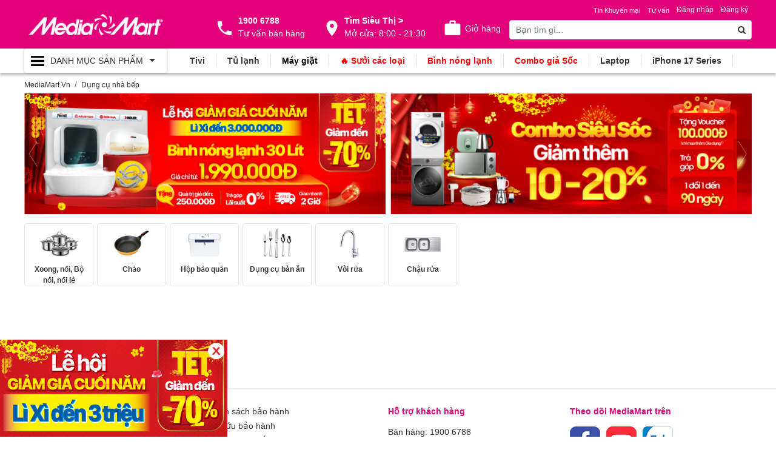

--- FILE ---
content_type: text/html; charset=utf-8
request_url: https://mediamart.vn/thiet-bi-gia-dinh-khac-bluestone
body_size: 42245
content:

<!doctype html>
<html lang="vi-vn" class="p-product p-cate">

<head>
    <meta charset="utf-8" />

    <meta name="viewport" content="width=device-width, initial-scale=1.0">

    
<title>Dụng cụ nhà bếp</title>

<meta name="title" content="Dụng cụ nhà bếp" />
<meta name="keywords" content="" />
<meta name="description" content="" />

<link rel="canonical" href="https://mediamart.vn/thiet-bi-gia-dinh-khac" />

<meta http-equiv="REFRESH" content="968" />

<meta content="index, follow, max-image-preview:large, max-snippet:-1, max-video-preview:-1" name="robots" />

<meta name="copyright" content="MediaMart.Vn" />
<meta name="author" content="MediaMart.Vn" />
<meta name="GENERATOR" content="MediaMart.Vn" />
<meta http-equiv="audience" content="General" />
<meta name="resource-type" content="Document" />
<meta name="distribution" content="Global" />
<meta name="revisit-after" content="1 days" />
<meta http-equiv="X-UA-Compatible" content="IE=edge,chrome=1" />
<meta http-equiv="content-language" content="vi" />
<meta property="fb:app_id" content="" />
<meta property="og:site_name" content="https://mediamart.vn/thiet-bi-gia-dinh-khac" />

<meta property="og:locale" content="vi_VN" />
<meta property="og:url" itemprop="url" content="https://mediamart.vn/thiet-bi-gia-dinh-khac" />
<meta property="og:title" content="Dụng cụ nhà bếp" />
<meta property="og:description" content="" />
    <meta property="og:image" content="https://cdn.mediamart.vn/images/category/thiet-bi-gia-dinh-khac_7263a2e6.png" />
    <meta property="og:image:alt" content="Dụng cụ nhà bếp" />
    <meta property="og:image:type" content="image/png" />
    <meta property="og:image:width" content="600" />
    <meta property="og:image:height" content="315" />
<link href="https://cdn.mediamart.vn/favicon/favicon.ico" rel="shortcut icon" type="image/x-icon" />
<link rel="author" href="" />
<link rel="publisher" href="" />





    
    <link href="https://mediamart.vn/thiet-bi-gia-dinh-khac" title="Dụng cụ nhà bếp » Feed" type="application/rss+xml" rel="alternate" />
    

    <script type="application/ld+json">
    {
        "@context": "https://schema.org",
        "@type": "WebSite",
        "name": "MediaMart - Hệ thống Siêu thị Điện máy hàng đầu Việt Nam",
        "alternateName":  "MediaMart - Hệ thống Siêu thị Điện máy hàng đầu Việt Nam",
        "url": "https://mediamart.vn",
        "potentialAction": [{
        "@type": "SearchAction",
        "target": "https://mediamart.vn/tag?key={search_term_string}",
        "query-input": "required name=search_term_string"
        }]
    }
</script>
    <script type="application/ld+json">
    {
    "@context":"https://schema.org"
    ,"@type":"Organization"
    ,"@id":"https://mediamart.vn/#Organization"
    ,"name":"MediaMart - Hệ thống Siêu thị Điện máy hàng đầu Việt Nam"
    ,"url":"https://mediamart.vn"
    ,"logo":{"@type":"ImageObject"
    ,"url":"https://mediamart.vn/css/images/logo.png"}
    ,"contactPoint":[{
                    "@type":"ContactPoint"
                    ,"telephone":"19006788"
                    ,"contactType":"sales"
                    ,"areaServed":"VN"
                    ,"availableLanguage":["EN","VN"]
    }]
    ,"sameAs":[
            "https://www.facebook.com/DienmayMediaMart/"
            ,"https://www.youtube.com/channel/UCfenOtZxX4Cmhn2mL7m8A2Q"
    ]}
</script>

    
<!-- Bootstrap CSS -->



<link rel="preload" href="/lib/font-awesome/css/font-awesome.css" as="style" onload="this.onload=null;this.rel='stylesheet';" ecom-append-v="true" />
<noscript>
    <link rel="stylesheet" href="/lib/font-awesome/css/font-awesome.css" ecom-append-v="true" />
</noscript>


        <!-- 🥇 CSS nền tảng quan trọng: preload -->
        <link rel="preload" as="style" href="https://cdn.mediamart.vn/css/a_default.css?v=29_1_2" onload="this.onload=null;this.rel='stylesheet';" ecom-append-v="true" />
        <noscript><link rel="stylesheet" href="https://cdn.mediamart.vn/css/a_default.css?v=29_1_2" ecom-append-v="true" /></noscript>
        <link rel="preload" as="style" href="https://cdn.mediamart.vn/lib/bootstrap4/css/bootstrap.css?v=29_1_2" onload="this.onload=null;this.rel='stylesheet';" ecom-append-v="true" />
        <noscript><link rel="stylesheet" href="https://cdn.mediamart.vn/lib/bootstrap4/css/bootstrap.css?v=29_1_2" ecom-append-v="true" /></noscript>
        <link rel="preload" as="style" href="https://cdn.mediamart.vn/css/g_fcp.css?v=29_1_2" onload="this.onload=null;this.rel='stylesheet';" ecom-append-v="true" />
        <noscript><link rel="stylesheet" href="https://cdn.mediamart.vn/css/g_fcp.css?v=29_1_2" ecom-append-v="true" /></noscript>
        <link rel="preload" as="style" href="https://cdn.mediamart.vn/css/i_nav.css?v=29_1_2" onload="this.onload=null;this.rel='stylesheet';" ecom-append-v="true" />
        <noscript><link rel="stylesheet" href="https://cdn.mediamart.vn/css/i_nav.css?v=29_1_2" ecom-append-v="true" /></noscript>
        <!-- 🧠 Các file còn lại: load bình thường để không chặn render -->
        <link rel="stylesheet" href="https://cdn.mediamart.vn/css/a_font.css?v=29_1_2" ecom-append-v="true" />
        <link rel="stylesheet" href="https://cdn.mediamart.vn/css/ad_tab.css?v=29_1_2" ecom-append-v="true" />
        <link rel="stylesheet" href="https://cdn.mediamart.vn/css/ad_mobile.css?v=29_1_2" ecom-append-v="true" />
        <link rel="stylesheet" href="https://cdn.mediamart.vn/css/i_owl.css?v=29_1_2" ecom-append-v="true" />
        <link rel="stylesheet" href="https://cdn.mediamart.vn/css/m_banner.css?v=29_1_2" ecom-append-v="true" />
        <link rel="stylesheet" href="https://cdn.mediamart.vn/css/m_product_fcp.css?v=29_1_2" ecom-append-v="true" />
        <link rel="stylesheet" href="https://cdn.mediamart.vn/css/m_news_fcp.css?v=29_1_2" ecom-append-v="true" />

<link ecom-append-v="true" href="https://cdn.mediamart.vn/css/svg.css?v=29_1_2" rel="stylesheet" />

    <link ecom-append-v="true" rel="stylesheet" href="https://cdn.mediamart.vn/css/build/producttype.css?v=29010201619" />


<link ecom-append-v="true" href="https://cdn.mediamart.vn/css/m_report.css?v=29_1_2" rel="stylesheet" />
<link ecom-append-v="true" href="https://cdn.mediamart.vn/css/1_fix.css?v=29_1_2" rel="stylesheet" />


<!-- Ưu tiên preload script jQuery -->
<link rel="preload" href="https://cdn.mediamart.vn/lib/jquery/jquery-3.3.1.min.js" as="script" />
<script src="https://cdn.mediamart.vn/lib/jquery/jquery-3.3.1.min.js"></script>

<!-- Script chính: dùng defer để không block HTML -->
<script src="https://cdn.mediamart.vn/lib/bootstrap4/js/bootstrap.js"></script>
<script src="https://cdn.mediamart.vn/lib/multi-dropdown-menu/js/bootstrap-4-navbar.js"></script>
<script src="https://cdn.mediamart.vn/lib/owlcarousel/dist/owl.carousel.min.js"></script>

    
<link ecom-append-v="true" rel="stylesheet" href="https://cdn.mediamart.vn/lib/bootstrap-star-rating/css/star-rating.css?v=29_1_2" />

    <link ecom-append-v="true" rel="stylesheet" href="https://cdn.mediamart.vn/css/p_product.css?v=29_1_2" />
    <link ecom-append-v="true" rel="stylesheet" href="https://cdn.mediamart.vn/css/p_news.css?v=29_1_2" />
    <link ecom-append-v="true" rel="stylesheet" href="https://cdn.mediamart.vn/css/m_feedback.css?v=29_1_2" />

<script ecom-append-v="true" src="https://cdn.mediamart.vn/lib/angular/angular.min.js"></script>

    
<link rel="dns-prefetch" href="//www.googletagmanager.com"/><!-- Google Tag Manager -->
<script>
(function(w,d,s,l,i){
    w[l]=w[l]||[];
    w[l].push({'gtm.start': new Date().getTime(), event:'gtm.js'});
    var f=d.getElementsByTagName(s)[0],
        j=d.createElement(s), dl=l!='dataLayer'?'&l='+l:'';
    j.async=true;
    j.src='https://www.googletagmanager.com/gtm.js?id='+i+dl;
    f.parentNode.insertBefore(j,f);
})(window,document,'script','dataLayer','GTM-WC7BMZL');
</script>
<!-- End Google Tag Manager -->

<!-- Tải gtag.js -->
<script async src="https://www.googletagmanager.com/gtag/js?id=AW-691592443"></script>

<script>
window.dataLayer = window.dataLayer || [];
function gtag(){ dataLayer.push(arguments); }
gtag('js', new Date());

// Google Ads
gtag('config', 'AW-691592443', { 'allow_enhanced_conversions': true });

 // Google Analytics GA4
gtag('config', 'G-QH0RBCCF60', { 'allow_google_signals': true });      
</script>

<script src="https://cdn.mediamart.vn/lib-modules/affiliate/base.js"></script>

<script>
window.addEventListener("load", function () {
  setTimeout(() => {
    const s = document.createElement("script");
    s.src = "https://qtxd.mediamart.com.vn/js/chatweb/widget.js";
    document.body.appendChild(s);
  }, 3000); // 3 giây
});
</script>

<!--  Easy AI Chat
<script
  src="https://widget.easyaichat.app/dist/widget/main.js" defer
  onload="window.EasyAIChat.init({handle:'mediamartvn'})">
</script>

<script>
document.addEventListener("DOMContentLoaded", function () {
    setTimeout(function () {
        var subizScript = document.createElement('script');
        subizScript.innerHTML = "!function (s, u, b, i, z) { var o, t, r, y; s[i] || (s._sbzaccid = z, s[i] = function () { s[i].q.push(arguments) }, s[i].q = [], s[i](\"setAccount\", z), r = [\"widget.subiz.net\", \"storage.googleapis\" + (t = \".com\"), \"app.sbz.workers.dev\", i + \"a\" + (o = function (k, t) { var n = t <= 6 ? 5 : o(k, t - 1) + o(k, t - 3); return k !== t ? n : n.toString(32) })(20, 20) + t, i + \"b\" + o(30, 30) + t, i + \"c\" + o(40, 40) + t], (y = function (k) { var t, n; s._subiz_init_2094850928430 || r[k] && (t = u.createElement(b), n = u.getElementsByTagName(b)[0], t.async = 1, t.src = \"https://\" + r[k] + \"/sbz/app.js?accid=\" + z, n.parentNode.insertBefore(t, n), setTimeout(y, 2000, k + 1)) })(0)) }(window, document, \"script\", \"subiz\", \"acorexjjvxacyls251bd\");";
        document.getElementById('chat-plugins').appendChild(subizScript);
    }, 7000);
});
</script>
--><!-- NOVA - Facebook Pixel Code - 2025 -->
<script>
    (function(f, b, e, v, n, t, s) {
        try {
            if (f.fbq) return; // Nếu đã tồn tại fbq, không khởi tạo lại
            n = f.fbq = function() {
                n.callMethod ? n.callMethod.apply(n, arguments) : n.queue.push(arguments);
            };
            if (!f._fbq) f._fbq = n;
            n.push = n;
            n.loaded = true;
            n.version = '2.0';
            n.queue = [];
            t = b.createElement(e);
            t.async = true;
            t.src = v;
            s = b.getElementsByTagName(e)[0];
            s.parentNode.insertBefore(t, s);

            // Khởi tạo Pixel
            fbq('init', '920879161645117');

            // Chỉ theo dõi PageView sau khi tải xong
            t.onload = function() {
                fbq('track', 'PageView');
            };
        } catch (err) {
            console.error('Lỗi khi tải Facebook Pixel:', err);
        }
    })(window, document, 'script', 'https://connect.facebook.net/en_US/fbevents.js');
</script>
<!-- NOVA - Facebook Pixel Code - 2025 -->

    
</head>

<body dir="ltr">
    
<!-- Google Tag Manager (noscript) -->
<noscript><iframe src="https://www.googletagmanager.com/ns.html?id=GTM-WC7BMZL"
height="0" width="0" style="display:none;visibility:hidden"></iframe></noscript>
<!-- End Google Tag Manager (noscript) -->

    <div class="p-progress">
        <div class="progress-over">
        </div>
        <div class="progress" style="height:3px">
            <div class="progress-bar progress-filter" style="width:0%;height:10px"></div>
        </div>
    </div>

    <div class="container-fluid padding-unset-h">
    <div class="bgcolor-2">
        <div class="container">
            <div class="row">
                <div class="col-12 col-md-12">
                    <div class="owlRespon-2 boxbanner-2">
                                    

                    </div>
                </div>
            </div>
        </div>
    </div>
    <div class="bgcolor-main">
        <div class="container">
            <div class="row header-body">
                <div class="col-md-3 col-12">
                    <div class="box-logo">
                        <a class="flex flex-items-center" href="/">
                            <span></span>
                        </a>
                    </div>
                </div>
                <div class="col-md-5 col-0 box-utilities">
                    <div class="flex flex-content-spacearound">
                        <div class="box-contact">
                            <a href="tel:1900 6788">
                                <b>1900 6788</b>
                                <span>Tư vấn bán hàng</span>
                            </a>
                        </div>
                        <div class="box-location">
                            <a href="/he-thong-sieu-thi">
                                <b>Tìm Siêu Thị ></b>
                                <span>Mở cửa: 8:00 - 21:30</span>
                            </a>
                        </div>
                        <div class="box-cart">
                            
<div class="cart-badge badge-icons pull-right">
    <a href="/cart"><i class="fa fa-shopping-cart"></i><span>Giỏ hàng</span></a>
    <span class="badge badge-sea rounded-x">0</span>
    <div class="badge-open">
    </div>
</div>
                        </div>
                    </div>
                </div>
                <div class="col-md-4 col-12 box-search">
                    <div class="row">
                        <div class="col-12 col-md-12">
                            <div class="menuhead-news flex flex-content-right">
                                



<ul class="login">
        <li class="nav-item">
            <a rel="nofollow" class="nav-link" href="/login">
                Đăng nhập
            </a>
        </li>
        <li class="nav-item">
            <a rel="nofollow" class="nav-link" href="/register">
                Đăng ký
            </a>
        </li>
</ul>


                                
    <ul class="list-unstyled">
            <li class="v-menu-item">
                <a data-id="1111" href="/tin-khuyen-mai" title="Tin Khuyến mại">

                    <span>
Tin Khuyến mại                    </span>

                    <span class="menu-item-view menu-item-view-1111" style="display:none;"></span>
                </a>

            </li>
            <li class="v-menu-item">
                <a data-id="481" href="/tu-van-tieu-dung" title="Tư vấn">

                    <span>
Tư vấn                    </span>

                    <span class="menu-item-view menu-item-view-481" style="display:none;"></span>
                </a>

            </li>
    </ul>

                            </div>
                        </div>
                    </div>
                    <div class="row">
                        <div class="col-1 col-md-0"></div>
                        <div class="col-10 col-md-12">
                            
<form class="form-inline" method="get" action="/tag">
    <div class="form-group search-input">
        <input type="text" name="key" class="form-control" placeholder="Bạn tìm gì...">
    </div>
    <button type="submit" class="search-btn"><i class="fa fa-search" aria-hidden="true"></i></button>
</form>
                        </div>
                        <div class="col-1 col-md-0 box-utilities-m">
                            <div class="box-cart">
                                
<div class="cart-badge badge-icons pull-right">
    <a href="/cart"><i class="fa fa-shopping-cart"></i><span>Giỏ hàng</span></a>
    <span class="badge badge-sea rounded-x">0</span>
    <div class="badge-open">
    </div>
</div>
                            </div>
                        </div>
                    </div>
                </div>
            </div>
        </div>
    </div>
    <div class="bgheader-menu">
        <div class="container">
            <div class="row">
                <div class="col-md-3 col-0">
                    <div class="box-nav">
    <div class="main-nav navbar  navbar-default navbar-inverse">
        <button class="navbar-toggler navbar-toggler-always collapsed" type="button" data-toggle="collapse" data-target="#navbarMain" aria-controls="navbarSupportedContent" aria-expanded="true" aria-label="Toggle navigation">
            <span class="navbar-toggler-icon"></span><b>Danh Mục<span> Sản Phẩm</span></b><i></i>
        </button>
        <div class="collapse navbar-collapse" id="navbarMain">

            <ul class="navbar-nav">
                        <li class="nav-item dropdown">
                            <span class="nav-link dropdown-toggle" data-toggle="dropdown" href="javascript:;">
                                    <img loading="lazy" src="https://cdn.mediamart.vn/images/menu/tivi-loa---am-thanh_51500480.png" alt="Tivi, Loa Âm Thanh" />
                                <span class="nav-link-text">
                                    <span>
<a href="/tivi">Tivi</a>, <a href="/loa-keo-loa-one-box">Loa - Dàn Âm Thanh</a>                                    </span>
                                </span>
                            </span>
                            <ul class="dropdown-menu dropdown-menu-1">
                                        <li class="v-menu-item nav-item-1 dropdown-submenu">
                                            <a data-id="260" class="nav-link-1 dropdown-toggle" data-toggle="dropdown" href="/tivi">

                                                <span>
Thương Hiệu                                                </span>
                                                <i></i>
                                                <span class="menu-item-view menu-item-view-260" style="display:none;"></span>
                                            </a>
                                            <ul class="dropdown-menu dropdown-menu-2">
                                                        <li class="v-menu-item">
                                                            <a data-id="692" class="nav-link-2" href="/tivi-coex">
                                                                <i class="nav-link-2-icon"></i>
<span style='color:#ff0000'>Tivi Coex</span>
                                                                <span class="menu-item-view menu-item-view-692" style="display:none;"></span>
                                                            </a>
                                                        </li>
                                                        <li class="v-menu-item">
                                                            <a data-id="262" class="nav-link-2" href="/tivi-samsung">
                                                                <i class="nav-link-2-icon"></i>
Tivi Samsung
                                                                <span class="menu-item-view menu-item-view-262" style="display:none;"></span>
                                                            </a>
                                                        </li>
                                                        <li class="v-menu-item">
                                                            <a data-id="261" class="nav-link-2" href="/tivi-sony">
                                                                <i class="nav-link-2-icon"></i>
Tivi Sony
                                                                <span class="menu-item-view menu-item-view-261" style="display:none;"></span>
                                                            </a>
                                                        </li>
                                                        <li class="v-menu-item">
                                                            <a data-id="263" class="nav-link-2" href="/tivi-lg">
                                                                <i class="nav-link-2-icon"></i>
Tivi LG
                                                                <span class="menu-item-view menu-item-view-263" style="display:none;"></span>
                                                            </a>
                                                        </li>
                                                        <li class="v-menu-item">
                                                            <a data-id="265" class="nav-link-2" href="/tivi-tcl">
                                                                <i class="nav-link-2-icon"></i>
Tivi TCL
                                                                <span class="menu-item-view menu-item-view-265" style="display:none;"></span>
                                                            </a>
                                                        </li>
                                                        <li class="v-menu-item">
                                                            <a data-id="264" class="nav-link-2" href="/tivi-sharp">
                                                                <i class="nav-link-2-icon"></i>
Tivi Sharp
                                                                <span class="menu-item-view menu-item-view-264" style="display:none;"></span>
                                                            </a>
                                                        </li>
                                                        <li class="v-menu-item">
                                                            <a data-id="270" class="nav-link-2" href="/tivi-skyworth">
                                                                <i class="nav-link-2-icon"></i>
Tivi Skyworth
                                                                <span class="menu-item-view menu-item-view-270" style="display:none;"></span>
                                                            </a>
                                                        </li>
                                                        <li class="v-menu-item">
                                                            <a data-id="754" class="nav-link-2" href="https://mediamart.vn/tivi-casper">
                                                                <i class="nav-link-2-icon"></i>
Tivi Casper
                                                                <span class="menu-item-view menu-item-view-754" style="display:none;"></span>
                                                            </a>
                                                        </li>
                                            </ul>
                                        </li>
                                        <li class="v-menu-item nav-item-1 dropdown-submenu">
                                            <a data-id="616" class="nav-link-1 dropdown-toggle" data-toggle="dropdown" href="/tivi">

                                                <span>
Chọn TV                                                </span>
                                                <i></i>
                                                <span class="menu-item-view menu-item-view-616" style="display:none;"></span>
                                            </a>
                                            <ul class="dropdown-menu dropdown-menu-2">
                                                        <li class="v-menu-item">
                                                            <a data-id="1143" class="nav-link-2" href="https://mediamart.vn/combo-sieu-tiet-kiem">
                                                                <i class="nav-link-2-icon"></i>
Combo Tivi + Loa
                                                                <span class="menu-item-view menu-item-view-1143" style="display:none;"></span>
                                                            </a>
                                                        </li>
                                                        <li class="v-menu-item">
                                                            <a data-id="617" class="nav-link-2" href="/tivi?e=model-moi">
                                                                <i class="nav-link-2-icon"></i>
Model Mới
                                                                <span class="menu-item-view menu-item-view-617" style="display:none;"></span>
                                                            </a>
                                                        </li>
                                                        <li class="v-menu-item">
                                                            <a data-id="618" class="nav-link-2" href="/tivi?p=duoi-5-trieu">
                                                                <i class="nav-link-2-icon"></i>
Tivi dưới 5 Triệu
                                                                <span class="menu-item-view menu-item-view-618" style="display:none;"></span>
                                                            </a>
                                                        </li>
                                                        <li class="v-menu-item">
                                                            <a data-id="619" class="nav-link-2" href="/tivi?p=tu-5-7-trieu">
                                                                <i class="nav-link-2-icon"></i>
Tivi từ 5 - 7 Triệu
                                                                <span class="menu-item-view menu-item-view-619" style="display:none;"></span>
                                                            </a>
                                                        </li>
                                                        <li class="v-menu-item">
                                                            <a data-id="620" class="nav-link-2" href="/tivi?p=tu-7-10-trieu">
                                                                <i class="nav-link-2-icon"></i>
Tivi từ 7 - 10 Triệu
                                                                <span class="menu-item-view menu-item-view-620" style="display:none;"></span>
                                                            </a>
                                                        </li>
                                                        <li class="v-menu-item">
                                                            <a data-id="621" class="nav-link-2" href="/tivi?p=tu-10-15-trieu">
                                                                <i class="nav-link-2-icon"></i>
Tivi từ 10 - 15 Triệu
                                                                <span class="menu-item-view menu-item-view-621" style="display:none;"></span>
                                                            </a>
                                                        </li>
                                                        <li class="v-menu-item">
                                                            <a data-id="622" class="nav-link-2" href="/tivi?p=tu-15-20-trieu">
                                                                <i class="nav-link-2-icon"></i>
Tivi từ 15 - 20 Triệu
                                                                <span class="menu-item-view menu-item-view-622" style="display:none;"></span>
                                                            </a>
                                                        </li>
                                                        <li class="v-menu-item">
                                                            <a data-id="623" class="nav-link-2" href="/tivi?p=tren-20-trieu">
                                                                <i class="nav-link-2-icon"></i>
Tivi trên 20 Triệu
                                                                <span class="menu-item-view menu-item-view-623" style="display:none;"></span>
                                                            </a>
                                                        </li>
                                                        <li class="v-menu-item">
                                                            <a data-id="895" class="nav-link-2" href="/phu-kien-dien-tu">
                                                                <i class="nav-link-2-icon"></i>
Phụ kiện điện tử
                                                                <span class="menu-item-view menu-item-view-895" style="display:none;"></span>
                                                            </a>
                                                        </li>
                                            </ul>
                                        </li>
                                        <li class="v-menu-item nav-item-1 dropdown-submenu">
                                            <a data-id="606" class="nav-link-1 dropdown-toggle" data-toggle="dropdown" href="/tivi">

                                                <span>
Loại Tivi                                                </span>
                                                <i></i>
                                                <span class="menu-item-view menu-item-view-606" style="display:none;"></span>
                                            </a>
                                            <ul class="dropdown-menu dropdown-menu-2">
                                                        <li class="v-menu-item">
                                                            <a data-id="607" class="nav-link-2" href="/tivi?f=tv-8k">
                                                                <i class="nav-link-2-icon"></i>
Tivi 8K
                                                                <span class="menu-item-view menu-item-view-607" style="display:none;"></span>
                                                            </a>
                                                        </li>
                                                        <li class="v-menu-item">
                                                            <a data-id="608" class="nav-link-2" href="/tivi?f=tv-4k">
                                                                <i class="nav-link-2-icon"></i>
Tivi 4K
                                                                <span class="menu-item-view menu-item-view-608" style="display:none;"></span>
                                                            </a>
                                                        </li>
                                                        <li class="v-menu-item">
                                                            <a data-id="609" class="nav-link-2" href="/tivi-samsung?f=qled-tv">
                                                                <i class="nav-link-2-icon"></i>
Samsung QLED TV
                                                                <span class="menu-item-view menu-item-view-609" style="display:none;"></span>
                                                            </a>
                                                        </li>
                                                        <li class="v-menu-item">
                                                            <a data-id="610" class="nav-link-2" href="/tivi-sony?f=oled-tv">
                                                                <i class="nav-link-2-icon"></i>
Sony OLED TV
                                                                <span class="menu-item-view menu-item-view-610" style="display:none;"></span>
                                                            </a>
                                                        </li>
                                                        <li class="v-menu-item">
                                                            <a data-id="611" class="nav-link-2" href="/tivi-lg?f=oled-tv">
                                                                <i class="nav-link-2-icon"></i>
LG OLED TV
                                                                <span class="menu-item-view menu-item-view-611" style="display:none;"></span>
                                                            </a>
                                                        </li>
                                                        <li class="v-menu-item">
                                                            <a data-id="612" class="nav-link-2" href="/tivi?f=android-tv">
                                                                <i class="nav-link-2-icon"></i>
Android TV
                                                                <span class="menu-item-view menu-item-view-612" style="display:none;"></span>
                                                            </a>
                                                        </li>
                                                        <li class="v-menu-item">
                                                            <a data-id="613" class="nav-link-2" href="/tivi?f=smart-tv">
                                                                <i class="nav-link-2-icon"></i>
Smart TV
                                                                <span class="menu-item-view menu-item-view-613" style="display:none;"></span>
                                                            </a>
                                                        </li>
                                            </ul>
                                        </li>
                                        <li class="v-menu-item nav-item-1 dropdown-submenu">
                                            <a data-id="668" class="nav-link-1 dropdown-toggle" data-toggle="dropdown" href="/karaoke">

                                                <span>
Loa                                                </span>
                                                <i></i>
                                                <span class="menu-item-view menu-item-view-668" style="display:none;"></span>
                                            </a>
                                            <ul class="dropdown-menu dropdown-menu-2">
                                                        <li class="v-menu-item">
                                                            <a data-id="669" class="nav-link-2" href="/loa-keo-karaoke">
                                                                <i class="nav-link-2-icon"></i>
Loa kéo karaoke
                                                                <span class="menu-item-view menu-item-view-669" style="display:none;"></span>
                                                            </a>
                                                        </li>
                                                        <li class="v-menu-item">
                                                            <a data-id="670" class="nav-link-2" href="/loa-dien-karaoke">
                                                                <i class="nav-link-2-icon"></i>
Loa điện karaoke
                                                                <span class="menu-item-view menu-item-view-670" style="display:none;"></span>
                                                            </a>
                                                        </li>
                                                        <li class="v-menu-item">
                                                            <a data-id="792" class="nav-link-2" href="/loa-xach-tay-karaoke">
                                                                <i class="nav-link-2-icon"></i>
Loa xách tay karaoke
                                                                <span class="menu-item-view menu-item-view-792" style="display:none;"></span>
                                                            </a>
                                                        </li>
                                                        <li class="v-menu-item">
                                                            <a data-id="671" class="nav-link-2" href="/loabluetooth">
                                                                <i class="nav-link-2-icon"></i>
Loa bluetooth
                                                                <span class="menu-item-view menu-item-view-671" style="display:none;"></span>
                                                            </a>
                                                        </li>
                                                        <li class="v-menu-item">
                                                            <a data-id="439" class="nav-link-2" href="/loamaytinh">
                                                                <i class="nav-link-2-icon"></i>
Loa vi tính
                                                                <span class="menu-item-view menu-item-view-439" style="display:none;"></span>
                                                            </a>
                                                        </li>
                                            </ul>
                                        </li>
                                        <li class="v-menu-item nav-item-1 dropdown-submenu">
                                            <a data-id="438" class="nav-link-1 dropdown-toggle" data-toggle="dropdown" href="/soundbar">

                                                <span>
Dàn Âm Thanh                                                </span>
                                                <i></i>
                                                <span class="menu-item-view menu-item-view-438" style="display:none;"></span>
                                            </a>
                                            <ul class="dropdown-menu dropdown-menu-2">
                                                        <li class="v-menu-item">
                                                            <a data-id="440" class="nav-link-2" href="/soundbar">
                                                                <i class="nav-link-2-icon"></i>
Loa thanh (Soundbar)
                                                                <span class="menu-item-view menu-item-view-440" style="display:none;"></span>
                                                            </a>
                                                        </li>
                                                        <li class="v-menu-item">
                                                            <a data-id="441" class="nav-link-2" href="/karaoke">
                                                                <i class="nav-link-2-icon"></i>
Dàn Karaoke
                                                                <span class="menu-item-view menu-item-view-441" style="display:none;"></span>
                                                            </a>
                                                        </li>
                                            </ul>
                                        </li>
                                        <li class="v-menu-item nav-item-1 dropdown-submenu">
                                            <a data-id="681" class="nav-link-1 dropdown-toggle" data-toggle="dropdown" href="/truyen-hinh-so">

                                                <span>
Đầu Thu, Truyền Hình Số                                                </span>
                                                <i></i>
                                                <span class="menu-item-view menu-item-view-681" style="display:none;"></span>
                                            </a>
                                            <ul class="dropdown-menu dropdown-menu-2">
                                                        <li class="v-menu-item">
                                                            <a data-id="682" class="nav-link-2" href="/truyen-hinh-so">
                                                                <i class="nav-link-2-icon"></i>
Truyền hình số
                                                                <span class="menu-item-view menu-item-view-682" style="display:none;"></span>
                                                            </a>
                                                        </li>
                                                        <li class="v-menu-item">
                                                            <a data-id="683" class="nav-link-2" href="/dau-phat-hd">
                                                                <i class="nav-link-2-icon"></i>
Đầu phát HD
                                                                <span class="menu-item-view menu-item-view-683" style="display:none;"></span>
                                                            </a>
                                                        </li>
                                            </ul>
                                        </li>
                            </ul>
                        </li>
                        <li class="nav-item dropdown">
                            <span class="nav-link dropdown-toggle" data-toggle="dropdown" href="javascript:;">
                                    <img loading="lazy" src="https://cdn.mediamart.vn/images/menu/dieu-hoa-nhiet-do_ee4b5f05.png" alt="Điều hòa nhiệt độ" />
                                <span class="nav-link-text">
                                    <span>
<a href="/dieu-hoa-nhiet-do">Điều hòa nhiệt độ</a>                                    </span>
                                </span>
                            </span>
                            <ul class="dropdown-menu dropdown-menu-1">
                                        <li class="v-menu-item nav-item-1 dropdown-submenu">
                                            <a data-id="258" class="nav-link-1 dropdown-toggle" data-toggle="dropdown" href="/dieu-hoa-nhiet-do">

                                                <span>
Thương Hiệu                                                </span>
                                                <i></i>
                                                <span class="menu-item-view menu-item-view-258" style="display:none;"></span>
                                            </a>
                                            <ul class="dropdown-menu dropdown-menu-2">
                                                        <li class="v-menu-item">
                                                            <a data-id="243" class="nav-link-2" href="/dieu-hoa-nhiet-do-panasonic">
                                                                <i class="nav-link-2-icon"></i>
Điều hòa Panasonic
                                                                <span class="menu-item-view menu-item-view-243" style="display:none;"></span>
                                                            </a>
                                                        </li>
                                                        <li class="v-menu-item">
                                                            <a data-id="244" class="nav-link-2" href="/dieu-hoa-nhiet-do-daikin">
                                                                <i class="nav-link-2-icon"></i>
Điều hòa Daikin
                                                                <span class="menu-item-view menu-item-view-244" style="display:none;"></span>
                                                            </a>
                                                        </li>
                                                        <li class="v-menu-item">
                                                            <a data-id="248" class="nav-link-2" href="/dieu-hoa-nhiet-do-coex">
                                                                <i class="nav-link-2-icon"></i>
<span style='color:#ff0000'>Điều hòa Coex</span>
                                                                <span class="menu-item-view menu-item-view-248" style="display:none;"></span>
                                                            </a>
                                                        </li>
                                                        <li class="v-menu-item">
                                                            <a data-id="245" class="nav-link-2" href="/dieu-hoa-nhiet-do-casper">
                                                                <i class="nav-link-2-icon"></i>
Điều hòa Casper
                                                                <span class="menu-item-view menu-item-view-245" style="display:none;"></span>
                                                            </a>
                                                        </li>
                                                        <li class="v-menu-item">
                                                            <a data-id="246" class="nav-link-2" href="/dieu-hoa-nhiet-do-lg">
                                                                <i class="nav-link-2-icon"></i>
Điều hòa LG
                                                                <span class="menu-item-view menu-item-view-246" style="display:none;"></span>
                                                            </a>
                                                        </li>
                                                        <li class="v-menu-item">
                                                            <a data-id="247" class="nav-link-2" href="/dieu-hoa-nhiet-do-samsung">
                                                                <i class="nav-link-2-icon"></i>
Điều hòa Samsung
                                                                <span class="menu-item-view menu-item-view-247" style="display:none;"></span>
                                                            </a>
                                                        </li>
                                                        <li class="v-menu-item">
                                                            <a data-id="249" class="nav-link-2" href="/dieu-hoa-nhiet-do-gree">
                                                                <i class="nav-link-2-icon"></i>
Điều hòa Gree
                                                                <span class="menu-item-view menu-item-view-249" style="display:none;"></span>
                                                            </a>
                                                        </li>
                                                        <li class="v-menu-item">
                                                            <a data-id="250" class="nav-link-2" href="/dieu-hoa-nhiet-do-sharp">
                                                                <i class="nav-link-2-icon"></i>
Điều hòa Sharp
                                                                <span class="menu-item-view menu-item-view-250" style="display:none;"></span>
                                                            </a>
                                                        </li>
                                                        <li class="v-menu-item">
                                                            <a data-id="914" class="nav-link-2" href="/dieu-hoa-nhiet-do-funiki">
                                                                <i class="nav-link-2-icon"></i>
Điều hòa Funiki
                                                                <span class="menu-item-view menu-item-view-914" style="display:none;"></span>
                                                            </a>
                                                        </li>
                                                        <li class="v-menu-item">
                                                            <a data-id="255" class="nav-link-2" href="/dieu-hoa-nhiet-do-aqua">
                                                                <i class="nav-link-2-icon"></i>
Điều hòa AQUA
                                                                <span class="menu-item-view menu-item-view-255" style="display:none;"></span>
                                                            </a>
                                                        </li>
                                                        <li class="v-menu-item">
                                                            <a data-id="1141" class="nav-link-2" href="/dieu-hoa-nhiet-do-comfee">
                                                                <i class="nav-link-2-icon"></i>
Điều hòa Comfee
                                                                <span class="menu-item-view menu-item-view-1141" style="display:none;"></span>
                                                            </a>
                                                        </li>
                                                        <li class="v-menu-item">
                                                            <a data-id="1142" class="nav-link-2" href="/dieu-hoa-nhiet-do-toshiba">
                                                                <i class="nav-link-2-icon"></i>
Điều hòa Toshiba
                                                                <span class="menu-item-view menu-item-view-1142" style="display:none;"></span>
                                                            </a>
                                                        </li>
                                            </ul>
                                        </li>
                                        <li class="v-menu-item nav-item-1 dropdown-submenu">
                                            <a data-id="406" class="nav-link-1 dropdown-toggle" data-toggle="dropdown" href="/dieu-hoa-nhiet-do">

                                                <span>
Kiểu Điều Hòa                                                </span>
                                                <i></i>
                                                <span class="menu-item-view menu-item-view-406" style="display:none;"></span>
                                            </a>
                                            <ul class="dropdown-menu dropdown-menu-2">
                                                        <li class="v-menu-item">
                                                            <a data-id="409" class="nav-link-2" href="/dieu-hoa-nhiet-do">
                                                                <i class="nav-link-2-icon"></i>
Điều hòa treo tường
                                                                <span class="menu-item-view menu-item-view-409" style="display:none;"></span>
                                                            </a>
                                                        </li>
                                                        <li class="v-menu-item">
                                                            <a data-id="407" class="nav-link-2" href="/dieu-hoa-tu-dung">
                                                                <i class="nav-link-2-icon"></i>
Điều hòa tủ đứng
                                                                <span class="menu-item-view menu-item-view-407" style="display:none;"></span>
                                                            </a>
                                                        </li>
                                                        <li class="v-menu-item">
                                                            <a data-id="408" class="nav-link-2" href="/dieu-hoa-am-tran">
                                                                <i class="nav-link-2-icon"></i>
Điều hòa âm trần
                                                                <span class="menu-item-view menu-item-view-408" style="display:none;"></span>
                                                            </a>
                                                        </li>
                                                        <li class="v-menu-item">
                                                            <a data-id="413" class="nav-link-2" href="/dieu-hoa-di-dong">
                                                                <i class="nav-link-2-icon"></i>
Điều hòa di động
                                                                <span class="menu-item-view menu-item-view-413" style="display:none;"></span>
                                                            </a>
                                                        </li>
                                                        <li class="v-menu-item">
                                                            <a data-id="410" class="nav-link-2" href="/dieu-hoa-nhiet-do?f=noi-ong-gio&amp;a=10189">
                                                                <i class="nav-link-2-icon"></i>
Điều hòa nối ống gió
                                                                <span class="menu-item-view menu-item-view-410" style="display:none;"></span>
                                                            </a>
                                                        </li>
                                                        <li class="v-menu-item">
                                                            <a data-id="411" class="nav-link-2" href="/dieu-hoa-multi">
                                                                <i class="nav-link-2-icon"></i>
Điều hòa Multi
                                                                <span class="menu-item-view menu-item-view-411" style="display:none;"></span>
                                                            </a>
                                                        </li>
                                            </ul>
                                        </li>
                                        <li class="v-menu-item nav-item-1 dropdown-submenu">
                                            <a data-id="727" class="nav-link-1 dropdown-toggle" data-toggle="dropdown" href="/dieu-hoa-nhiet-do">

                                                <span>
Điều Hòa                                                </span>
                                                <i></i>
                                                <span class="menu-item-view menu-item-view-727" style="display:none;"></span>
                                            </a>
                                            <ul class="dropdown-menu dropdown-menu-2">
                                                        <li class="v-menu-item">
                                                            <a data-id="728" class="nav-link-2" href="/dieu-hoa-nhiet-do?e=tra-gop-0">
                                                                <i class="nav-link-2-icon"></i>
Trả góp 0 - 0.5%
                                                                <span class="menu-item-view menu-item-view-728" style="display:none;"></span>
                                                            </a>
                                                        </li>
                                                        <li class="v-menu-item">
                                                            <a data-id="730" class="nav-link-2" href="/dieu-hoa-nhiet-do?f=%E2%89%A4-9000-btu">
                                                                <i class="nav-link-2-icon"></i>
Điều hòa 9000BTU
                                                                <span class="menu-item-view menu-item-view-730" style="display:none;"></span>
                                                            </a>
                                                        </li>
                                                        <li class="v-menu-item">
                                                            <a data-id="731" class="nav-link-2" href="/dieu-hoa-nhiet-do?f=%E2%89%A4-12000-btu">
                                                                <i class="nav-link-2-icon"></i>
Điều hòa 12000BTU
                                                                <span class="menu-item-view menu-item-view-731" style="display:none;"></span>
                                                            </a>
                                                        </li>
                                                        <li class="v-menu-item">
                                                            <a data-id="732" class="nav-link-2" href="/dieu-hoa-nhiet-do?f=1-chieu-inverter&amp;a=9975">
                                                                <i class="nav-link-2-icon"></i>
Điều hòa 1 chiều Inverter
                                                                <span class="menu-item-view menu-item-view-732" style="display:none;"></span>
                                                            </a>
                                                        </li>
                                                        <li class="v-menu-item">
                                                            <a data-id="733" class="nav-link-2" href="/dieu-hoa-nhiet-do?f=2-chieu-inverter">
                                                                <i class="nav-link-2-icon"></i>
Điều hòa 2 chiều Inverter
                                                                <span class="menu-item-view menu-item-view-733" style="display:none;"></span>
                                                            </a>
                                                        </li>
                                                        <li class="v-menu-item">
                                                            <a data-id="734" class="nav-link-2" href="/dieu-hoa-nhiet-do?p=duoi-7-trieu">
                                                                <i class="nav-link-2-icon"></i>
Điều hòa dưới 7 triệu
                                                                <span class="menu-item-view menu-item-view-734" style="display:none;"></span>
                                                            </a>
                                                        </li>
                                                        <li class="v-menu-item">
                                                            <a data-id="897" class="nav-link-2" href="/tin-tuc/ho-tro-mua-hang/bang-bao-gia-vat-tu-cong-lap-dat-dieu-hoa.htm">
                                                                <i class="nav-link-2-icon"></i>
Phụ kiện điều hòa
                                                                <span class="menu-item-view menu-item-view-897" style="display:none;"></span>
                                                            </a>
                                                        </li>
                                            </ul>
                                        </li>
                            </ul>
                        </li>
                        <li class="nav-item dropdown">
                            <span class="nav-link dropdown-toggle" data-toggle="dropdown" href="javascript:;">
                                    <img loading="lazy" src="https://cdn.mediamart.vn/images/menu/t-lnh-t-dong-t-mat_eb9bda60.png" alt="Tủ lạnh,Tủ đông,Tủ mát" />
                                <span class="nav-link-text">
                                    <span>
<a href="/tu-lanh">Tủ lạnh</a>, <a href="/tu-dong">Tủ đông</a>, <a href="/tu-lam-mat">Tủ mát</a>                                    </span>
                                </span>
                            </span>
                            <ul class="dropdown-menu dropdown-menu-1">
                                        <li class="v-menu-item nav-item-1 dropdown-submenu">
                                            <a data-id="287" class="nav-link-1 dropdown-toggle" data-toggle="dropdown" href="/tu-lanh">

                                                <span>
Tủ Lạnh                                                </span>
                                                <i></i>
                                                <span class="menu-item-view menu-item-view-287" style="display:none;"></span>
                                            </a>
                                            <ul class="dropdown-menu dropdown-menu-2">
                                                        <li class="v-menu-item">
                                                            <a data-id="296" class="nav-link-2" href="/tu-lanh-coex">
                                                                <i class="nav-link-2-icon"></i>
<span style='color:#ff0000'>Tủ lạnh Coex</span>
                                                                <span class="menu-item-view menu-item-view-296" style="display:none;"></span>
                                                            </a>
                                                        </li>
                                                        <li class="v-menu-item">
                                                            <a data-id="288" class="nav-link-2" href="/tu-lanh-hitachi">
                                                                <i class="nav-link-2-icon"></i>
Tủ lạnh Hitachi
                                                                <span class="menu-item-view menu-item-view-288" style="display:none;"></span>
                                                            </a>
                                                        </li>
                                                        <li class="v-menu-item">
                                                            <a data-id="289" class="nav-link-2" href="/tu-lanh-panasonic">
                                                                <i class="nav-link-2-icon"></i>
Tủ lạnh Panasonic
                                                                <span class="menu-item-view menu-item-view-289" style="display:none;"></span>
                                                            </a>
                                                        </li>
                                                        <li class="v-menu-item">
                                                            <a data-id="290" class="nav-link-2" href="/tu-lanh-electrolux">
                                                                <i class="nav-link-2-icon"></i>
Tủ lạnh Electrolux
                                                                <span class="menu-item-view menu-item-view-290" style="display:none;"></span>
                                                            </a>
                                                        </li>
                                                        <li class="v-menu-item">
                                                            <a data-id="291" class="nav-link-2" href="/tu-lanh-lg">
                                                                <i class="nav-link-2-icon"></i>
Tủ lạnh LG
                                                                <span class="menu-item-view menu-item-view-291" style="display:none;"></span>
                                                            </a>
                                                        </li>
                                                        <li class="v-menu-item">
                                                            <a data-id="293" class="nav-link-2" href="/tu-lanh-sharp">
                                                                <i class="nav-link-2-icon"></i>
Tủ lạnh Sharp
                                                                <span class="menu-item-view menu-item-view-293" style="display:none;"></span>
                                                            </a>
                                                        </li>
                                                        <li class="v-menu-item">
                                                            <a data-id="292" class="nav-link-2" href="/tu-lanh-samsung">
                                                                <i class="nav-link-2-icon"></i>
Tủ lạnh Samsung
                                                                <span class="menu-item-view menu-item-view-292" style="display:none;"></span>
                                                            </a>
                                                        </li>
                                                        <li class="v-menu-item">
                                                            <a data-id="294" class="nav-link-2" href="/tu-lanh-toshiba">
                                                                <i class="nav-link-2-icon"></i>
Tủ lạnh Toshiba
                                                                <span class="menu-item-view menu-item-view-294" style="display:none;"></span>
                                                            </a>
                                                        </li>
                                                        <li class="v-menu-item">
                                                            <a data-id="295" class="nav-link-2" href="/tu-lanh-aqua">
                                                                <i class="nav-link-2-icon"></i>
Tủ lạnh AQUA
                                                                <span class="menu-item-view menu-item-view-295" style="display:none;"></span>
                                                            </a>
                                                        </li>
                                                        <li class="v-menu-item">
                                                            <a data-id="297" class="nav-link-2" href="/tu-lanh-midea">
                                                                <i class="nav-link-2-icon"></i>
Tủ lạnh Midea
                                                                <span class="menu-item-view menu-item-view-297" style="display:none;"></span>
                                                            </a>
                                                        </li>
                                                        <li class="v-menu-item">
                                                            <a data-id="298" class="nav-link-2" href="/tu-lanh-mitsubishi">
                                                                <i class="nav-link-2-icon"></i>
Tủ lạnh Mitsubishi
                                                                <span class="menu-item-view menu-item-view-298" style="display:none;"></span>
                                                            </a>
                                                        </li>
                                                        <li class="v-menu-item">
                                                            <a data-id="299" class="nav-link-2" href="/tu-lanh-casper">
                                                                <i class="nav-link-2-icon"></i>
Tủ lạnh Casper
                                                                <span class="menu-item-view menu-item-view-299" style="display:none;"></span>
                                                            </a>
                                                        </li>
                                                        <li class="v-menu-item">
                                                            <a data-id="300" class="nav-link-2" href="/tu-lanh">
                                                                <i class="nav-link-2-icon"></i>
Xem tất cả tủ lạnh
                                                                <span class="menu-item-view menu-item-view-300" style="display:none;"></span>
                                                            </a>
                                                        </li>
                                            </ul>
                                        </li>
                                        <li class="v-menu-item nav-item-1 dropdown-submenu">
                                            <a data-id="674" class="nav-link-1 dropdown-toggle" data-toggle="dropdown" href="/#">

                                                <span>
Kiểu Tủ Lạnh                                                </span>
                                                <i></i>
                                                <span class="menu-item-view menu-item-view-674" style="display:none;"></span>
                                            </a>
                                            <ul class="dropdown-menu dropdown-menu-2">
                                                        <li class="v-menu-item">
                                                            <a data-id="675" class="nav-link-2" href="/tu-lanh-side-by-side">
                                                                <i class="nav-link-2-icon"></i>
Side by side
                                                                <span class="menu-item-view menu-item-view-675" style="display:none;"></span>
                                                            </a>
                                                        </li>
                                                        <li class="v-menu-item">
                                                            <a data-id="677" class="nav-link-2" href="/tu-lanh?f=4-cua">
                                                                <i class="nav-link-2-icon"></i>
4 cửa
                                                                <span class="menu-item-view menu-item-view-677" style="display:none;"></span>
                                                            </a>
                                                        </li>
                                                        <li class="v-menu-item">
                                                            <a data-id="678" class="nav-link-2" href="/tu-lanh?f=6-cua">
                                                                <i class="nav-link-2-icon"></i>
6 cửa
                                                                <span class="menu-item-view menu-item-view-678" style="display:none;"></span>
                                                            </a>
                                                        </li>
                                                        <li class="v-menu-item">
                                                            <a data-id="676" class="nav-link-2" href="/tu-lanh?f=mini">
                                                                <i class="nav-link-2-icon"></i>
Tủ lạnh Mini
                                                                <span class="menu-item-view menu-item-view-676" style="display:none;"></span>
                                                            </a>
                                                        </li>
                                                        <li class="v-menu-item">
                                                            <a data-id="1113" class="nav-link-2" href="/tu-lanh?f=tu-lanh-bespoke&amp;a=20684">
                                                                <i class="nav-link-2-icon"></i>
Tủ lạnh Bespoke
                                                                <span class="menu-item-view menu-item-view-1113" style="display:none;"></span>
                                                            </a>
                                                        </li>
                                            </ul>
                                        </li>
                                        <li class="v-menu-item nav-item-1 dropdown-submenu">
                                            <a data-id="424" class="nav-link-1 dropdown-toggle" data-toggle="dropdown" href="/tu-dong">

                                                <span>
Tủ Đông                                                </span>
                                                <i></i>
                                                <span class="menu-item-view menu-item-view-424" style="display:none;"></span>
                                            </a>
                                            <ul class="dropdown-menu dropdown-menu-2">
                                                        <li class="v-menu-item">
                                                            <a data-id="1106" class="nav-link-2" href="/tu-dong-coex">
                                                                <i class="nav-link-2-icon"></i>
<span style='color:#ff0000'>Tủ đông Coex</span>
                                                                <span class="menu-item-view menu-item-view-1106" style="display:none;"></span>
                                                            </a>
                                                        </li>
                                                        <li class="v-menu-item">
                                                            <a data-id="425" class="nav-link-2" href="/tu-dong-sanaky">
                                                                <i class="nav-link-2-icon"></i>
Tủ đông Sanaky
                                                                <span class="menu-item-view menu-item-view-425" style="display:none;"></span>
                                                            </a>
                                                        </li>
                                                        <li class="v-menu-item">
                                                            <a data-id="426" class="nav-link-2" href="/tu-dong-lg">
                                                                <i class="nav-link-2-icon"></i>
Tủ đông LG
                                                                <span class="menu-item-view menu-item-view-426" style="display:none;"></span>
                                                            </a>
                                                        </li>
                                                        <li class="v-menu-item">
                                                            <a data-id="427" class="nav-link-2" href="/tu-dong-kangaroo">
                                                                <i class="nav-link-2-icon"></i>
Tủ đông Kangaroo
                                                                <span class="menu-item-view menu-item-view-427" style="display:none;"></span>
                                                            </a>
                                                        </li>
                                                        <li class="v-menu-item">
                                                            <a data-id="428" class="nav-link-2" href="/tu-dong">
                                                                <i class="nav-link-2-icon"></i>
Xem tất cả tủ đông
                                                                <span class="menu-item-view menu-item-view-428" style="display:none;"></span>
                                                            </a>
                                                        </li>
                                            </ul>
                                        </li>
                                        <li class="v-menu-item nav-item-1 dropdown-submenu">
                                            <a data-id="429" class="nav-link-1 dropdown-toggle" data-toggle="dropdown" href="/tu-lam-mat">

                                                <span>
Tủ Mát                                                </span>
                                                <i></i>
                                                <span class="menu-item-view menu-item-view-429" style="display:none;"></span>
                                            </a>
                                            <ul class="dropdown-menu dropdown-menu-2">
                                                        <li class="v-menu-item">
                                                            <a data-id="430" class="nav-link-2" href="/tu-lam-mat-alaska">
                                                                <i class="nav-link-2-icon"></i>
Tủ mát Alaska
                                                                <span class="menu-item-view menu-item-view-430" style="display:none;"></span>
                                                            </a>
                                                        </li>
                                                        <li class="v-menu-item">
                                                            <a data-id="432" class="nav-link-2" href="/tu-lam-mat-sanaky">
                                                                <i class="nav-link-2-icon"></i>
Tủ mát Sanaky
                                                                <span class="menu-item-view menu-item-view-432" style="display:none;"></span>
                                                            </a>
                                                        </li>
                                                        <li class="v-menu-item">
                                                            <a data-id="433" class="nav-link-2" href="/tu-lam-mat-kangaroo">
                                                                <i class="nav-link-2-icon"></i>
Tủ mát Kangaroo
                                                                <span class="menu-item-view menu-item-view-433" style="display:none;"></span>
                                                            </a>
                                                        </li>
                                                        <li class="v-menu-item">
                                                            <a data-id="434" class="nav-link-2" href="/tu-lam-mat">
                                                                <i class="nav-link-2-icon"></i>
Xem tất cả tủ mát
                                                                <span class="menu-item-view menu-item-view-434" style="display:none;"></span>
                                                            </a>
                                                        </li>
                                                        <li class="v-menu-item">
                                                            <a data-id="698" class="nav-link-2" href="/chan-de-may-giat?f=tu-lanh&amp;a=11249">
                                                                <i class="nav-link-2-icon"></i>
Phụ kiện tủ lạnh
                                                                <span class="menu-item-view menu-item-view-698" style="display:none;"></span>
                                                            </a>
                                                        </li>
                                            </ul>
                                        </li>
                                        <li class="v-menu-item nav-item-1 dropdown-submenu">
                                            <a data-id="697" class="nav-link-1 dropdown-toggle" data-toggle="dropdown" href="/tu-ruou">

                                                <span>
Tủ Rượu                                                </span>
                                                <i></i>
                                                <span class="menu-item-view menu-item-view-697" style="display:none;"></span>
                                            </a>
                                            <ul class="dropdown-menu dropdown-menu-2">
                                                        <li class="v-menu-item">
                                                            <a data-id="1105" class="nav-link-2" href="/tu-ruou-roler">
                                                                <i class="nav-link-2-icon"></i>
<span style='color:#ff0000'>Tủ rượu Roler</span>
                                                                <span class="menu-item-view menu-item-view-1105" style="display:none;"></span>
                                                            </a>
                                                        </li>
                                                        <li class="v-menu-item">
                                                            <a data-id="925" class="nav-link-2" href="/tu-ruou-alaska">
                                                                <i class="nav-link-2-icon"></i>
Tủ rượu Alaska
                                                                <span class="menu-item-view menu-item-view-925" style="display:none;"></span>
                                                            </a>
                                                        </li>
                                                        <li class="v-menu-item">
                                                            <a data-id="926" class="nav-link-2" href="/tu-ruou-kadeka">
                                                                <i class="nav-link-2-icon"></i>
Tủ rượu Kadeka
                                                                <span class="menu-item-view menu-item-view-926" style="display:none;"></span>
                                                            </a>
                                                        </li>
                                            </ul>
                                        </li>
                            </ul>
                        </li>
                        <li class="nav-item dropdown">
                            <span class="nav-link dropdown-toggle" data-toggle="dropdown" href="javascript:;">
                                    <img loading="lazy" src="https://cdn.mediamart.vn/images/menu/may-git-may-sy-qun-ao_b8027e4e.png" alt="Máy giặt, Máy sấy quần áo" />
                                <span class="nav-link-text">
                                    <span>
<a href="/may-giat"><span style='color:#333'>Máy giặt</span></a>, <a href="/may-say-quan-ao"><span style='color:#333'>Máy sấy quần áo</span></a>                                    </span>
                                </span>
                            </span>
                            <ul class="dropdown-menu dropdown-menu-1">
                                        <li class="v-menu-item nav-item-1 dropdown-submenu">
                                            <a data-id="273" class="nav-link-1 dropdown-toggle" data-toggle="dropdown" href="/may-giat">

                                                <span>
Máy Giặt                                                </span>
                                                <i></i>
                                                <span class="menu-item-view menu-item-view-273" style="display:none;"></span>
                                            </a>
                                            <ul class="dropdown-menu dropdown-menu-2">
                                                        <li class="v-menu-item">
                                                            <a data-id="282" class="nav-link-2" href="/may-giat-coex">
                                                                <i class="nav-link-2-icon"></i>
<span style='color:#ff0000'>Máy giặt Coex</span>
                                                                <span class="menu-item-view menu-item-view-282" style="display:none;"></span>
                                                            </a>
                                                        </li>
                                                        <li class="v-menu-item">
                                                            <a data-id="274" class="nav-link-2" href="/may-giat-lg">
                                                                <i class="nav-link-2-icon"></i>
Máy giặt LG
                                                                <span class="menu-item-view menu-item-view-274" style="display:none;"></span>
                                                            </a>
                                                        </li>
                                                        <li class="v-menu-item">
                                                            <a data-id="275" class="nav-link-2" href="/may-giat-electrolux">
                                                                <i class="nav-link-2-icon"></i>
Máy giặt Electrolux
                                                                <span class="menu-item-view menu-item-view-275" style="display:none;"></span>
                                                            </a>
                                                        </li>
                                                        <li class="v-menu-item">
                                                            <a data-id="276" class="nav-link-2" href="/may-giat-panasonic">
                                                                <i class="nav-link-2-icon"></i>
Máy giặt Panasonic
                                                                <span class="menu-item-view menu-item-view-276" style="display:none;"></span>
                                                            </a>
                                                        </li>
                                                        <li class="v-menu-item">
                                                            <a data-id="277" class="nav-link-2" href="/may-giat-samsung">
                                                                <i class="nav-link-2-icon"></i>
Máy giặt Samsung
                                                                <span class="menu-item-view menu-item-view-277" style="display:none;"></span>
                                                            </a>
                                                        </li>
                                                        <li class="v-menu-item">
                                                            <a data-id="278" class="nav-link-2" href="/may-giat-toshiba">
                                                                <i class="nav-link-2-icon"></i>
Máy giặt Toshiba
                                                                <span class="menu-item-view menu-item-view-278" style="display:none;"></span>
                                                            </a>
                                                        </li>
                                                        <li class="v-menu-item">
                                                            <a data-id="928" class="nav-link-2" href="/may-giat-hitachi">
                                                                <i class="nav-link-2-icon"></i>
Máy giặt Hitachi
                                                                <span class="menu-item-view menu-item-view-928" style="display:none;"></span>
                                                            </a>
                                                        </li>
                                                        <li class="v-menu-item">
                                                            <a data-id="279" class="nav-link-2" href="/may-giat-sharp">
                                                                <i class="nav-link-2-icon"></i>
Máy giặt Sharp
                                                                <span class="menu-item-view menu-item-view-279" style="display:none;"></span>
                                                            </a>
                                                        </li>
                                                        <li class="v-menu-item">
                                                            <a data-id="280" class="nav-link-2" href="/may-giat-aqua">
                                                                <i class="nav-link-2-icon"></i>
Máy giặt AQUA
                                                                <span class="menu-item-view menu-item-view-280" style="display:none;"></span>
                                                            </a>
                                                        </li>
                                                        <li class="v-menu-item">
                                                            <a data-id="281" class="nav-link-2" href="/may-giat-midea">
                                                                <i class="nav-link-2-icon"></i>
Máy giặt Midea
                                                                <span class="menu-item-view menu-item-view-281" style="display:none;"></span>
                                                            </a>
                                                        </li>
                                                        <li class="v-menu-item">
                                                            <a data-id="285" class="nav-link-2" href="/may-giat-galanz">
                                                                <i class="nav-link-2-icon"></i>
Máy giặt Galanz
                                                                <span class="menu-item-view menu-item-view-285" style="display:none;"></span>
                                                            </a>
                                                        </li>
                                            </ul>
                                        </li>
                                        <li class="v-menu-item nav-item-1 dropdown-submenu">
                                            <a data-id="414" class="nav-link-1 dropdown-toggle" data-toggle="dropdown" href="/may-say-quan-ao">

                                                <span>
Máy Sấy Quần Áo                                                </span>
                                                <i></i>
                                                <span class="menu-item-view menu-item-view-414" style="display:none;"></span>
                                            </a>
                                            <ul class="dropdown-menu dropdown-menu-2">
                                                        <li class="v-menu-item">
                                                            <a data-id="893" class="nav-link-2" href="/may-say-quan-ao-coex">
                                                                <i class="nav-link-2-icon"></i>
<span style='color:#ff0000'>Máy sấy quần áo Coex</span>
                                                                <span class="menu-item-view menu-item-view-893" style="display:none;"></span>
                                                            </a>
                                                        </li>
                                                        <li class="v-menu-item">
                                                            <a data-id="419" class="nav-link-2" href="/may-say-quan-ao-electrolux">
                                                                <i class="nav-link-2-icon"></i>
Máy sấy quần áo Electrolux
                                                                <span class="menu-item-view menu-item-view-419" style="display:none;"></span>
                                                            </a>
                                                        </li>
                                                        <li class="v-menu-item">
                                                            <a data-id="420" class="nav-link-2" href="/may-say-quan-ao-lg">
                                                                <i class="nav-link-2-icon"></i>
Máy sấy quần áo LG
                                                                <span class="menu-item-view menu-item-view-420" style="display:none;"></span>
                                                            </a>
                                                        </li>
                                                        <li class="v-menu-item">
                                                            <a data-id="418" class="nav-link-2" href="/may-say-quan-ao-samsung">
                                                                <i class="nav-link-2-icon"></i>
Máy sấy quần áo Samsung
                                                                <span class="menu-item-view menu-item-view-418" style="display:none;"></span>
                                                            </a>
                                                        </li>
                                                        <li class="v-menu-item">
                                                            <a data-id="1112" class="nav-link-2" href="/may-say-quan-ao-panasonic">
                                                                <i class="nav-link-2-icon"></i>
Máy sấy quần áo Panasonic
                                                                <span class="menu-item-view menu-item-view-1112" style="display:none;"></span>
                                                            </a>
                                                        </li>
                                                        <li class="v-menu-item">
                                                            <a data-id="422" class="nav-link-2" href="/may-say-quan-ao-aqua">
                                                                <i class="nav-link-2-icon"></i>
Máy sấy quần áo AQUA
                                                                <span class="menu-item-view menu-item-view-422" style="display:none;"></span>
                                                            </a>
                                                        </li>
                                                        <li class="v-menu-item">
                                                            <a data-id="417" class="nav-link-2" href="/may-say-quan-ao-galanz">
                                                                <i class="nav-link-2-icon"></i>
Máy sấy quần áo Galanz
                                                                <span class="menu-item-view menu-item-view-417" style="display:none;"></span>
                                                            </a>
                                                        </li>
                                                        <li class="v-menu-item">
                                                            <a data-id="423" class="nav-link-2" href="/may-say-quan-ao">
                                                                <i class="nav-link-2-icon"></i>
Xem tất cả máy sấy
                                                                <span class="menu-item-view menu-item-view-423" style="display:none;"></span>
                                                            </a>
                                                        </li>
                                                        <li class="v-menu-item">
                                                            <a data-id="896" class="nav-link-2" href="/chan-de-may-giat?f=may-giat&amp;a=11250">
                                                                <i class="nav-link-2-icon"></i>
Phụ kiện Máy giặt, máy sấy
                                                                <span class="menu-item-view menu-item-view-896" style="display:none;"></span>
                                                            </a>
                                                        </li>
                                                        <li class="v-menu-item">
                                                            <a data-id="1091" class="nav-link-2" href="/tu-giat-say">
                                                                <i class="nav-link-2-icon"></i>
<strong>TỦ GIẶT SẤY</strong>
                                                                <span class="menu-item-view menu-item-view-1091" style="display:none;"></span>
                                                            </a>
                                                        </li>
                                            </ul>
                                        </li>
                                        <li class="v-menu-item nav-item-1 dropdown-submenu">
                                            <a data-id="747" class="nav-link-1 dropdown-toggle" data-toggle="dropdown" href="#">

                                                <span>
Công Nghệ Sấy                                                </span>
                                                <i></i>
                                                <span class="menu-item-view menu-item-view-747" style="display:none;"></span>
                                            </a>
                                            <ul class="dropdown-menu dropdown-menu-2">
                                                        <li class="v-menu-item">
                                                            <a data-id="746" class="nav-link-2" href="/may-say-quan-ao?f=say-thong-hoi">
                                                                <i class="nav-link-2-icon"></i>
Công nghệ sấy thông hơi
                                                                <span class="menu-item-view menu-item-view-746" style="display:none;"></span>
                                                            </a>
                                                        </li>
                                                        <li class="v-menu-item">
                                                            <a data-id="748" class="nav-link-2" href="/may-say-quan-ao?f=say-ngung-tu">
                                                                <i class="nav-link-2-icon"></i>
Công nghệ sấy ngưng tụ
                                                                <span class="menu-item-view menu-item-view-748" style="display:none;"></span>
                                                            </a>
                                                        </li>
                                                        <li class="v-menu-item">
                                                            <a data-id="749" class="nav-link-2" href="/may-say-quan-ao?f=say-bom-nhiet">
                                                                <i class="nav-link-2-icon"></i>
Công nghệ sấy bơm nhiệt
                                                                <span class="menu-item-view menu-item-view-749" style="display:none;"></span>
                                                            </a>
                                                        </li>
                                            </ul>
                                        </li>
                                        <li class="v-menu-item nav-item-1 dropdown-submenu">
                                            <a data-id="750" class="nav-link-1 dropdown-toggle" data-toggle="dropdown" href="#">

                                                <span>
Khối Lượng Sấy                                                </span>
                                                <i></i>
                                                <span class="menu-item-view menu-item-view-750" style="display:none;"></span>
                                            </a>
                                            <ul class="dropdown-menu dropdown-menu-2">
                                                        <li class="v-menu-item">
                                                            <a data-id="751" class="nav-link-2" href="/may-say-quan-ao?f=tren-7-nguoi-tren-10-kg">
                                                                <i class="nav-link-2-icon"></i>
Trên 10KG
                                                                <span class="menu-item-view menu-item-view-751" style="display:none;"></span>
                                                            </a>
                                                        </li>
                                                        <li class="v-menu-item">
                                                            <a data-id="753" class="nav-link-2" href="/may-say-quan-ao?f=tu-3-5-nguoi-8-9-kg">
                                                                <i class="nav-link-2-icon"></i>
Từ 8 - 10KG
                                                                <span class="menu-item-view menu-item-view-753" style="display:none;"></span>
                                                            </a>
                                                        </li>
                                                        <li class="v-menu-item">
                                                            <a data-id="752" class="nav-link-2" href="/may-say-quan-ao?f=tu-2-3-nguoi-duoi-8-kg">
                                                                <i class="nav-link-2-icon"></i>
Dưới 8KG
                                                                <span class="menu-item-view menu-item-view-752" style="display:none;"></span>
                                                            </a>
                                                        </li>
                                            </ul>
                                        </li>
                            </ul>
                        </li>
                        <li class="nav-item dropdown">
                            <span class="nav-link dropdown-toggle" data-toggle="dropdown" href="javascript:;">
                                    <img loading="lazy" src="https://cdn.mediamart.vn/images/menu/suoi-cac-loai-quat-mat_a60d0095.png" alt="Sưởi các loại, quạt mát" />
                                <span class="nav-link-text">
                                    <span>
<a href="/quatsuoi"><span style='color:#ff0000'>Sưởi</span></a>, <a href="/quat-cac-loai">Quạt mát các loại</a>                                    </span>
                                </span>
                            </span>
                            <ul class="dropdown-menu dropdown-menu-1">
                                        <li class="v-menu-item nav-item-1 dropdown-submenu">
                                            <a data-id="935" class="nav-link-1 dropdown-toggle" data-toggle="dropdown" href="/quat-cac-loai">

                                                <span>
Quạt mát                                                </span>
                                                <i></i>
                                                <span class="menu-item-view menu-item-view-935" style="display:none;"></span>
                                            </a>
                                            <ul class="dropdown-menu dropdown-menu-2">
                                                        <li class="v-menu-item">
                                                            <a data-id="941" class="nav-link-2" href="/quat-cay">
                                                                <i class="nav-link-2-icon"></i>
Quạt cây
                                                                <span class="menu-item-view menu-item-view-941" style="display:none;"></span>
                                                            </a>
                                                        </li>
                                                        <li class="v-menu-item">
                                                            <a data-id="944" class="nav-link-2" href="/quat-ban">
                                                                <i class="nav-link-2-icon"></i>
Quạt bàn, quạt lửng
                                                                <span class="menu-item-view menu-item-view-944" style="display:none;"></span>
                                                            </a>
                                                        </li>
                                                        <li class="v-menu-item">
                                                            <a data-id="974" class="nav-link-2" href="/quat-hop-quat-tan">
                                                                <i class="nav-link-2-icon"></i>
Quạt tản
                                                                <span class="menu-item-view menu-item-view-974" style="display:none;"></span>
                                                            </a>
                                                        </li>
                                                        <li class="v-menu-item">
                                                            <a data-id="1109" class="nav-link-2" href="/quat-quy-quat-san">
                                                                <i class="nav-link-2-icon"></i>
Quạt sàn
                                                                <span class="menu-item-view menu-item-view-1109" style="display:none;"></span>
                                                            </a>
                                                        </li>
                                                        <li class="v-menu-item">
                                                            <a data-id="975" class="nav-link-2" href="/quat-thap">
                                                                <i class="nav-link-2-icon"></i>
Quạt tháp
                                                                <span class="menu-item-view menu-item-view-975" style="display:none;"></span>
                                                            </a>
                                                        </li>
                                            </ul>
                                        </li>
                                        <li class="v-menu-item nav-item-1 dropdown-submenu">
                                            <a data-id="979" class="nav-link-1 dropdown-toggle" data-toggle="dropdown" href="/quat">

                                                <span>
Quạt khác                                                </span>
                                                <i></i>
                                                <span class="menu-item-view menu-item-view-979" style="display:none;"></span>
                                            </a>
                                            <ul class="dropdown-menu dropdown-menu-2">
                                                        <li class="v-menu-item">
                                                            <a data-id="978" class="nav-link-2" href="/quat-dieu-hoa">
                                                                <i class="nav-link-2-icon"></i>
Quạt điều hòa
                                                                <span class="menu-item-view menu-item-view-978" style="display:none;"></span>
                                                            </a>
                                                        </li>
                                                        <li class="v-menu-item">
                                                            <a data-id="1107" class="nav-link-2" href="/dieu-hoa-di-dong">
                                                                <i class="nav-link-2-icon"></i>
Điều hòa di động
                                                                <span class="menu-item-view menu-item-view-1107" style="display:none;"></span>
                                                            </a>
                                                        </li>
                                                        <li class="v-menu-item">
                                                            <a data-id="936" class="nav-link-2" href="/quat-sac">
                                                                <i class="nav-link-2-icon"></i>
Quạt tích điện
                                                                <span class="menu-item-view menu-item-view-936" style="display:none;"></span>
                                                            </a>
                                                        </li>
                                                        <li class="v-menu-item">
                                                            <a data-id="976" class="nav-link-2" href="/quat-cong-nghiep">
                                                                <i class="nav-link-2-icon"></i>
Quạt công nghiệp
                                                                <span class="menu-item-view menu-item-view-976" style="display:none;"></span>
                                                            </a>
                                                        </li>
                                                        <li class="v-menu-item">
                                                            <a data-id="942" class="nav-link-2" href="/quat-treo-tuong">
                                                                <i class="nav-link-2-icon"></i>
Quạt treo tường
                                                                <span class="menu-item-view menu-item-view-942" style="display:none;"></span>
                                                            </a>
                                                        </li>
                                                        <li class="v-menu-item">
                                                            <a data-id="943" class="nav-link-2" href="/quat-tran">
                                                                <i class="nav-link-2-icon"></i>
Quạt trần
                                                                <span class="menu-item-view menu-item-view-943" style="display:none;"></span>
                                                            </a>
                                                        </li>
                                                        <li class="v-menu-item">
                                                            <a data-id="977" class="nav-link-2" href="/quat-thong-gio-hut">
                                                                <i class="nav-link-2-icon"></i>
Quạt thông gió
                                                                <span class="menu-item-view menu-item-view-977" style="display:none;"></span>
                                                            </a>
                                                        </li>
                                                        <li class="v-menu-item">
                                                            <a data-id="1110" class="nav-link-2" href="/quat-dao-tran">
                                                                <i class="nav-link-2-icon"></i>
Quạt đảo trần
                                                                <span class="menu-item-view menu-item-view-1110" style="display:none;"></span>
                                                            </a>
                                                        </li>
                                            </ul>
                                        </li>
                                        <li class="v-menu-item nav-item-1 dropdown-submenu">
                                            <a data-id="934" class="nav-link-1 dropdown-toggle" data-toggle="dropdown" href="/quatsuoi">

                                                <span>
Sưởi các loại                                                </span>
                                                <i></i>
                                                <span class="menu-item-view menu-item-view-934" style="display:none;"></span>
                                            </a>
                                            <ul class="dropdown-menu dropdown-menu-2">
                                                        <li class="v-menu-item">
                                                            <a data-id="971" class="nav-link-2" href="/quatsuoi?f=suoi-nha-tam">
                                                                <i class="nav-link-2-icon"></i>
<span style='color:#ff0000'>Sưởi nhà tắm</span>
                                                                <span class="menu-item-view menu-item-view-971" style="display:none;"></span>
                                                            </a>
                                                        </li>
                                                        <li class="v-menu-item">
                                                            <a data-id="972" class="nav-link-2" href="/quatsuoi?f=suoi-halogen&amp;a=5588">
                                                                <i class="nav-link-2-icon"></i>
Sưởi Halogen
                                                                <span class="menu-item-view menu-item-view-972" style="display:none;"></span>
                                                            </a>
                                                        </li>
                                                        <li class="v-menu-item">
                                                            <a data-id="1079" class="nav-link-2" href="/quatsuoi?f=suoi-gom-suoi-thap">
                                                                <i class="nav-link-2-icon"></i>
<span style='color:#ff0000'>Sưởi Ceramic</span>
                                                                <span class="menu-item-view menu-item-view-1079" style="display:none;"></span>
                                                            </a>
                                                        </li>
                                                        <li class="v-menu-item">
                                                            <a data-id="1080" class="nav-link-2" href="/quatsuoi?f=suoi-hong-ngoai&amp;a=5593">
                                                                <i class="nav-link-2-icon"></i>
Sưởi hồng ngoại
                                                                <span class="menu-item-view menu-item-view-1080" style="display:none;"></span>
                                                            </a>
                                                        </li>
                                                        <li class="v-menu-item">
                                                            <a data-id="1092" class="nav-link-2" href="https://mediamart.vn/quatsuoi?f=may-suoi-dau&amp;a=5590">
                                                                <i class="nav-link-2-icon"></i>
Máy sưởi dầu
                                                                <span class="menu-item-view menu-item-view-1092" style="display:none;"></span>
                                                            </a>
                                                        </li>
                                                        <li class="v-menu-item">
                                                            <a data-id="1093" class="nav-link-2" href="https://mediamart.vn/quatsuoi?f=suoi-2-chieu&amp;a=5592">
                                                                <i class="nav-link-2-icon"></i>
Sưởi 2 chiều
                                                                <span class="menu-item-view menu-item-view-1093" style="display:none;"></span>
                                                            </a>
                                                        </li>
                                                        <li class="v-menu-item">
                                                            <a data-id="1094" class="nav-link-2" href="https://mediamart.vn/quatsuoi?f=suoi-carbon&amp;a=5594">
                                                                <i class="nav-link-2-icon"></i>
Sưởi Carbon
                                                                <span class="menu-item-view menu-item-view-1094" style="display:none;"></span>
                                                            </a>
                                                        </li>
                                                        <li class="v-menu-item">
                                                            <a data-id="1095" class="nav-link-2" href="https://mediamart.vn/quatsuoi?f=suoi-doi-luu&amp;a=5595">
                                                                <i class="nav-link-2-icon"></i>
Sưởi Đối Lưu
                                                                <span class="menu-item-view menu-item-view-1095" style="display:none;"></span>
                                                            </a>
                                                        </li>
                                                        <li class="v-menu-item">
                                                            <a data-id="1096" class="nav-link-2" href="https://mediamart.vn/quatsuoi?f=chan-suoi">
                                                                <i class="nav-link-2-icon"></i>
Chăn sưởi
                                                                <span class="menu-item-view menu-item-view-1096" style="display:none;"></span>
                                                            </a>
                                                        </li>
                                            </ul>
                                        </li>
                            </ul>
                        </li>
                        <li class="nav-item dropdown">
                            <span class="nav-link dropdown-toggle" data-toggle="dropdown" href="javascript:;">
                                    <img loading="lazy" src="https://cdn.mediamart.vn/images/menu/lo-vi-song-noi-chien_e8cf7497.png" alt="Lò vi sóng, Nồi chiên" />
                                <span class="nav-link-text">
                                    <span>
<a href="/lo-vi-song">Lò vi sóng</a>, <a href="/noi-chien-khong-dau">Nồi chiên</a>                                    </span>
                                </span>
                            </span>
                            <ul class="dropdown-menu dropdown-menu-1">
                                        <li class="v-menu-item nav-item-1 dropdown-submenu">
                                            <a data-id="1036" class="nav-link-1 dropdown-toggle" data-toggle="dropdown" href="/noi-chien-khong-dau">

                                                <span>
Nồi chiên không dầu                                                </span>
                                                <i></i>
                                                <span class="menu-item-view menu-item-view-1036" style="display:none;"></span>
                                            </a>
                                            <ul class="dropdown-menu dropdown-menu-2">
                                                        <li class="v-menu-item">
                                                            <a data-id="1060" class="nav-link-2" href="/noi-chien-khong-dau?f=co">
                                                                <i class="nav-link-2-icon"></i>
Nồi chiên không dầu cơ
                                                                <span class="menu-item-view menu-item-view-1060" style="display:none;"></span>
                                                            </a>
                                                        </li>
                                                        <li class="v-menu-item">
                                                            <a data-id="1061" class="nav-link-2" href="/noi-chien-khong-dau?f=dien-tu">
                                                                <i class="nav-link-2-icon"></i>
Nồi chiên không dầu điện tử
                                                                <span class="menu-item-view menu-item-view-1061" style="display:none;"></span>
                                                            </a>
                                                        </li>
                                                        <li class="v-menu-item">
                                                            <a data-id="1062" class="nav-link-2" href="/noi-chien-khong-dau?f=co-ket-hop-dien-tu">
                                                                <i class="nav-link-2-icon"></i>
Nồi chiên cơ kết hợp điện tử
                                                                <span class="menu-item-view menu-item-view-1062" style="display:none;"></span>
                                                            </a>
                                                        </li>
                                                        <li class="v-menu-item">
                                                            <a data-id="1077" class="nav-link-2" href="/noi-chien-khong-dau?f=nho-hon-6l">
                                                                <i class="nav-link-2-icon"></i>
Nồi chiên không dầu dưới 6L
                                                                <span class="menu-item-view menu-item-view-1077" style="display:none;"></span>
                                                            </a>
                                                        </li>
                                                        <li class="v-menu-item">
                                                            <a data-id="1078" class="nav-link-2" href="/noi-chien-khong-dau?f=tu-6l-10-lit">
                                                                <i class="nav-link-2-icon"></i>
Nồi chiên không dầu 6L-10L
                                                                <span class="menu-item-view menu-item-view-1078" style="display:none;"></span>
                                                            </a>
                                                        </li>
                                                        <li class="v-menu-item">
                                                            <a data-id="1076" class="nav-link-2" href="/noi-chien-khong-dau?f=tu-10l-tro-len">
                                                                <i class="nav-link-2-icon"></i>
Nồi chiên không dầu trên 10L
                                                                <span class="menu-item-view menu-item-view-1076" style="display:none;"></span>
                                                            </a>
                                                        </li>
                                            </ul>
                                        </li>
                                        <li class="v-menu-item nav-item-1 dropdown-submenu">
                                            <a data-id="1037" class="nav-link-1 dropdown-toggle" data-toggle="dropdown" href="/lo-vi-song">

                                                <span>
Lò vi sóng                                                </span>
                                                <i></i>
                                                <span class="menu-item-view menu-item-view-1037" style="display:none;"></span>
                                            </a>
                                            <ul class="dropdown-menu dropdown-menu-2">
                                                        <li class="v-menu-item">
                                                            <a data-id="1038" class="nav-link-2" href="/lo-vi-song?f=nut-van&amp;a=9687">
                                                                <i class="nav-link-2-icon"></i>
Lò vi sóng cơ
                                                                <span class="menu-item-view menu-item-view-1038" style="display:none;"></span>
                                                            </a>
                                                        </li>
                                                        <li class="v-menu-item">
                                                            <a data-id="1040" class="nav-link-2" href="/lo-vi-song?f=nut-nhan#a=20280,9688">
                                                                <i class="nav-link-2-icon"></i>
Lò vi sóng điện tử
                                                                <span class="menu-item-view menu-item-view-1040" style="display:none;"></span>
                                                            </a>
                                                        </li>
                                                        <li class="v-menu-item">
                                                            <a data-id="1039" class="nav-link-2" href="/lo-vi-song?f=co-nuong">
                                                                <i class="nav-link-2-icon"></i>
Lò vi sóng có nướng
                                                                <span class="menu-item-view menu-item-view-1039" style="display:none;"></span>
                                                            </a>
                                                        </li>
                                                        <li class="v-menu-item">
                                                            <a data-id="1041" class="nav-link-2" href="/lo-vi-song?f=khong-nuong">
                                                                <i class="nav-link-2-icon"></i>
Lò vi sóng không nướng
                                                                <span class="menu-item-view menu-item-view-1041" style="display:none;"></span>
                                                            </a>
                                                        </li>
                                            </ul>
                                        </li>
                                        <li class="v-menu-item nav-item-1 dropdown-submenu">
                                            <a data-id="1042" class="nav-link-1 dropdown-toggle" data-toggle="dropdown" href="/lo-nuong">

                                                <span>
Lò nướng                                                </span>
                                                <i></i>
                                                <span class="menu-item-view menu-item-view-1042" style="display:none;"></span>
                                            </a>
                                            <ul class="dropdown-menu dropdown-menu-2">
                                                        <li class="v-menu-item">
                                                            <a data-id="1043" class="nav-link-2" href="/lo-nuong?f=lo-nuong-am">
                                                                <i class="nav-link-2-icon"></i>
Lò nướng âm
                                                                <span class="menu-item-view menu-item-view-1043" style="display:none;"></span>
                                                            </a>
                                                        </li>
                                                        <li class="v-menu-item">
                                                            <a data-id="1044" class="nav-link-2" href="/lo-nuong?f=lo-nuong-thung">
                                                                <i class="nav-link-2-icon"></i>
Lò nướng thùng
                                                                <span class="menu-item-view menu-item-view-1044" style="display:none;"></span>
                                                            </a>
                                                        </li>
                                                        <li class="v-menu-item">
                                                            <a data-id="1045" class="nav-link-2" href="/lo-nuong?f=lo-nuong-thuy-tinh">
                                                                <i class="nav-link-2-icon"></i>
Lò nướng thủy tinh
                                                                <span class="menu-item-view menu-item-view-1045" style="display:none;"></span>
                                                            </a>
                                                        </li>
                                                        <li class="v-menu-item">
                                                            <a data-id="1148" class="nav-link-2" href="/lo-nuong-banh-mi">
                                                                <i class="nav-link-2-icon"></i>
Lò nướng bánh mỳ
                                                                <span class="menu-item-view menu-item-view-1148" style="display:none;"></span>
                                                            </a>
                                                        </li>
                                            </ul>
                                        </li>
                            </ul>
                        </li>
                        <li class="nav-item dropdown">
                            <span class="nav-link dropdown-toggle" data-toggle="dropdown" href="javascript:;">
                                    <img loading="lazy" src="https://cdn.mediamart.vn/images/menu/loc-nuoc-rua-bat_12d57315.png" alt="Lọc nước, Rửa bát" />
                                <span class="nav-link-text">
                                    <span>
<a href="/may-loc-nuoc"><span style='color:#ff0000'>Máy lọc nước</span></a>, <a href="/may-rua-bat"><span style='color:#ff0000'>Máy rửa bát</span></a>                                    </span>
                                </span>
                            </span>
                            <ul class="dropdown-menu dropdown-menu-1">
                                        <li class="v-menu-item nav-item-1 dropdown-submenu">
                                            <a data-id="993" class="nav-link-1 dropdown-toggle" data-toggle="dropdown" href="/may-loc-nuoc">

                                                <span>
Máy lọc nước                                                </span>
                                                <i></i>
                                                <span class="menu-item-view menu-item-view-993" style="display:none;"></span>
                                            </a>
                                            <ul class="dropdown-menu dropdown-menu-2">
                                                        <li class="v-menu-item">
                                                            <a data-id="1150" class="nav-link-2" href="/may-loc-nuoc?f=may-loc-nuoc-nong-lanh&amp;a=31845">
                                                                <i class="nav-link-2-icon"></i>
Máy lọc nước nóng lạnh
                                                                <span class="menu-item-view menu-item-view-1150" style="display:none;"></span>
                                                            </a>
                                                        </li>
                                                        <li class="v-menu-item">
                                                            <a data-id="994" class="nav-link-2" href="/may-loc-nuoc?f=tu-dung">
                                                                <i class="nav-link-2-icon"></i>
Máy lọc nước RO tủ đứng
                                                                <span class="menu-item-view menu-item-view-994" style="display:none;"></span>
                                                            </a>
                                                        </li>
                                                        <li class="v-menu-item">
                                                            <a data-id="995" class="nav-link-2" href="/may-loc-nuoc?f=lap-am">
                                                                <i class="nav-link-2-icon"></i>
Máy lọc nước RO âm tủ
                                                                <span class="menu-item-view menu-item-view-995" style="display:none;"></span>
                                                            </a>
                                                        </li>
                                                        <li class="v-menu-item">
                                                            <a data-id="996" class="nav-link-2" href="/may-loc-nuoc?f=de-ban">
                                                                <i class="nav-link-2-icon"></i>
Máy lọc nước để bàn
                                                                <span class="menu-item-view menu-item-view-996" style="display:none;"></span>
                                                            </a>
                                                        </li>
                                                        <li class="v-menu-item">
                                                            <a data-id="997" class="nav-link-2" href="/may-loc-nuoc?f=may-loc-nuoc-ion-kiem">
                                                                <i class="nav-link-2-icon"></i>
Máy lọc nước ion kiềm
                                                                <span class="menu-item-view menu-item-view-997" style="display:none;"></span>
                                                            </a>
                                                        </li>
                                                        <li class="v-menu-item">
                                                            <a data-id="998" class="nav-link-2" href="/may-loc-nuoc?f=gan-truc-tiep-vao-voi-nuoc-may">
                                                                <i class="nav-link-2-icon"></i>
Máy lọc nước tại vòi
                                                                <span class="menu-item-view menu-item-view-998" style="display:none;"></span>
                                                            </a>
                                                        </li>
                                                        <li class="v-menu-item">
                                                            <a data-id="1081" class="nav-link-2" href="/may-loc-nuoc?f=loi-loc-nuoc&amp;a=20188">
                                                                <i class="nav-link-2-icon"></i>
Lõi lọc nước
                                                                <span class="menu-item-view menu-item-view-1081" style="display:none;"></span>
                                                            </a>
                                                        </li>
                                            </ul>
                                        </li>
                                        <li class="v-menu-item nav-item-1 dropdown-submenu">
                                            <a data-id="474" class="nav-link-1 dropdown-toggle" data-toggle="dropdown" href="/cay-nuoc-nong-lanh">

                                                <span>
Cây nước nóng lạnh                                                </span>
                                                <i></i>
                                                <span class="menu-item-view menu-item-view-474" style="display:none;"></span>
                                            </a>
                                            <ul class="dropdown-menu dropdown-menu-2">
                                                        <li class="v-menu-item">
                                                            <a data-id="1069" class="nav-link-2" href="/cay-nuoc-nong-lanh?f=binh-hut">
                                                                <i class="nav-link-2-icon"></i>
Cây nước nóng lạnh bình hút
                                                                <span class="menu-item-view menu-item-view-1069" style="display:none;"></span>
                                                            </a>
                                                        </li>
                                                        <li class="v-menu-item">
                                                            <a data-id="1070" class="nav-link-2" href="/cay-nuoc-nong-lanh?f=binh-up">
                                                                <i class="nav-link-2-icon"></i>
Cây nước nóng lạnh bình úp
                                                                <span class="menu-item-view menu-item-view-1070" style="display:none;"></span>
                                                            </a>
                                                        </li>
                                                        <li class="v-menu-item">
                                                            <a data-id="1071" class="nav-link-2" href="/cay-nuoc-nong-lanh?f=loc-nuoc">
                                                                <i class="nav-link-2-icon"></i>
Cây nước nóng lạnh có lọc nước
                                                                <span class="menu-item-view menu-item-view-1071" style="display:none;"></span>
                                                            </a>
                                                        </li>
                                            </ul>
                                        </li>
                                        <li class="v-menu-item nav-item-1 dropdown-submenu">
                                            <a data-id="473" class="nav-link-1 dropdown-toggle" data-toggle="dropdown" href="/may-rua-bat">

                                                <span>
Máy rửa bát                                                </span>
                                                <i></i>
                                                <span class="menu-item-view menu-item-view-473" style="display:none;"></span>
                                            </a>
                                            <ul class="dropdown-menu dropdown-menu-2">
                                                        <li class="v-menu-item">
                                                            <a data-id="999" class="nav-link-2" href="/may-rua-bat?f=may-de-ban">
                                                                <i class="nav-link-2-icon"></i>
Máy rửa bát để bàn
                                                                <span class="menu-item-view menu-item-view-999" style="display:none;"></span>
                                                            </a>
                                                        </li>
                                                        <li class="v-menu-item">
                                                            <a data-id="1000" class="nav-link-2" href="/may-rua-bat?f=doc-lap">
                                                                <i class="nav-link-2-icon"></i>
Máy rửa bát độc lập
                                                                <span class="menu-item-view menu-item-view-1000" style="display:none;"></span>
                                                            </a>
                                                        </li>
                                                        <li class="v-menu-item">
                                                            <a data-id="1001" class="nav-link-2" href="/may-rua-bat?f=am-tu">
                                                                <i class="nav-link-2-icon"></i>
Máy rửa bát âm tủ
                                                                <span class="menu-item-view menu-item-view-1001" style="display:none;"></span>
                                                            </a>
                                                        </li>
                                                        <li class="v-menu-item">
                                                            <a data-id="1002" class="nav-link-2" href="/may-rua-bat?f=ban-am">
                                                                <i class="nav-link-2-icon"></i>
Máy rửa bát bán âm
                                                                <span class="menu-item-view menu-item-view-1002" style="display:none;"></span>
                                                            </a>
                                                        </li>
                                                        <li class="v-menu-item">
                                                            <a data-id="1145" class="nav-link-2" href="/may-rua-bat?f=may-cong-nghiep&amp;a=29334">
                                                                <i class="nav-link-2-icon"></i>
Máy rửa bát công nghiệp
                                                                <span class="menu-item-view menu-item-view-1145" style="display:none;"></span>
                                                            </a>
                                                        </li>
                                                        <li class="v-menu-item">
                                                            <a data-id="1115" class="nav-link-2" href="https://mediamart.vn/chat-tay-rua">
                                                                <i class="nav-link-2-icon"></i>
Chế phẩm tẩy rửa, viên rửa bát
                                                                <span class="menu-item-view menu-item-view-1115" style="display:none;"></span>
                                                            </a>
                                                        </li>
                                            </ul>
                                        </li>
                                        <li class="v-menu-item nav-item-1 dropdown-submenu">
                                            <a data-id="1003" class="nav-link-1 dropdown-toggle" data-toggle="dropdown" href="/may-say-bat-dia">

                                                <span>
Máy sấy bát                                                </span>
                                                <i></i>
                                                <span class="menu-item-view menu-item-view-1003" style="display:none;"></span>
                                            </a>
                                            <ul class="dropdown-menu dropdown-menu-2">
                                                        <li class="v-menu-item">
                                                            <a data-id="1066" class="nav-link-2" href="/may-say-bat-dia-roler">
                                                                <i class="nav-link-2-icon"></i>
<span style='color:#ff0000'>Máy sấy bát Roler</span>
                                                                <span class="menu-item-view menu-item-view-1066" style="display:none;"></span>
                                                            </a>
                                                        </li>
                                                        <li class="v-menu-item">
                                                            <a data-id="1067" class="nav-link-2" href="/may-say-bat-dia-cuckoo">
                                                                <i class="nav-link-2-icon"></i>
Máy sấy bát Cuckoo
                                                                <span class="menu-item-view menu-item-view-1067" style="display:none;"></span>
                                                            </a>
                                                        </li>
                                                        <li class="v-menu-item">
                                                            <a data-id="1068" class="nav-link-2" href="https://mediamart.vn/may-say-bat-dia-hawonkoo">
                                                                <i class="nav-link-2-icon"></i>
Máy sấy bát Hawonkoo
                                                                <span class="menu-item-view menu-item-view-1068" style="display:none;"></span>
                                                            </a>
                                                        </li>
                                            </ul>
                                        </li>
                            </ul>
                        </li>
                        <li class="nav-item dropdown">
                            <span class="nav-link dropdown-toggle" data-toggle="dropdown" href="javascript:;">
                                    <img loading="lazy" src="https://cdn.mediamart.vn/images/menu/may-hut-bui-may-rua-bat_a793c985.png" alt="Hút ẩm, Lọc khí" />
                                <span class="nav-link-text">
                                    <span>
<a href="/may-loc-khong-khi">Lọc không khí</a>, <a href="/may-hut-bui">Hút bụi</a>                                    </span>
                                </span>
                            </span>
                            <ul class="dropdown-menu dropdown-menu-1">
                                        <li class="v-menu-item nav-item-1 dropdown-submenu">
                                            <a data-id="1008" class="nav-link-1 dropdown-toggle" data-toggle="dropdown" href="/may-loc-khong-khi">

                                                <span>
Lọc không khí                                                </span>
                                                <i></i>
                                                <span class="menu-item-view menu-item-view-1008" style="display:none;"></span>
                                            </a>
                                            <ul class="dropdown-menu dropdown-menu-2">
                                                        <li class="v-menu-item">
                                                            <a data-id="1009" class="nav-link-2" href="/may-loc-khong-khi?f=loc-bui-min&amp;a=5585">
                                                                <i class="nav-link-2-icon"></i>
Lọc không khí thường
                                                                <span class="menu-item-view menu-item-view-1009" style="display:none;"></span>
                                                            </a>
                                                        </li>
                                                        <li class="v-menu-item">
                                                            <a data-id="1010" class="nav-link-2" href="/may-loc-khong-khi?f=bat-muoi">
                                                                <i class="nav-link-2-icon"></i>
<span style='color:#ff0000'>Lọc không khí kết hợp bắt muỗi</span>
                                                                <span class="menu-item-view menu-item-view-1010" style="display:none;"></span>
                                                            </a>
                                                        </li>
                                                        <li class="v-menu-item">
                                                            <a data-id="1011" class="nav-link-2" href="/may-loc-khong-khi?f=tao-am">
                                                                <i class="nav-link-2-icon"></i>
Lọc không khí kết hợp tạo ẩm
                                                                <span class="menu-item-view menu-item-view-1011" style="display:none;"></span>
                                                            </a>
                                                        </li>
                                            </ul>
                                        </li>
                                        <li class="v-menu-item nav-item-1 dropdown-submenu">
                                            <a data-id="1004" class="nav-link-1 dropdown-toggle" data-toggle="dropdown" href="/may-hut-bui">

                                                <span>
Hút bụi                                                </span>
                                                <i></i>
                                                <span class="menu-item-view menu-item-view-1004" style="display:none;"></span>
                                            </a>
                                            <ul class="dropdown-menu dropdown-menu-2">
                                                        <li class="v-menu-item">
                                                            <a data-id="1005" class="nav-link-2" href="/may-hut-bui?f=kieu-cam-tay">
                                                                <i class="nav-link-2-icon"></i>
Hút bụi cầm tay
                                                                <span class="menu-item-view menu-item-view-1005" style="display:none;"></span>
                                                            </a>
                                                        </li>
                                                        <li class="v-menu-item">
                                                            <a data-id="1006" class="nav-link-2" href="/may-hut-bui?f=cong-nghiep">
                                                                <i class="nav-link-2-icon"></i>
Hút bụi công nghiệp
                                                                <span class="menu-item-view menu-item-view-1006" style="display:none;"></span>
                                                            </a>
                                                        </li>
                                                        <li class="v-menu-item">
                                                            <a data-id="1007" class="nav-link-2" href="/robot-hut-bui">
                                                                <i class="nav-link-2-icon"></i>
Robot hút bụi tự động
                                                                <span class="menu-item-view menu-item-view-1007" style="display:none;"></span>
                                                            </a>
                                                        </li>
                                                        <li class="v-menu-item">
                                                            <a data-id="1083" class="nav-link-2" href="https://mediamart.vn/may-hut-bui?f=kieu-nam-ngang">
                                                                <i class="nav-link-2-icon"></i>
Hút bụi hộc chứa
                                                                <span class="menu-item-view menu-item-view-1083" style="display:none;"></span>
                                                            </a>
                                                        </li>
                                            </ul>
                                        </li>
                                        <li class="v-menu-item nav-item-1 dropdown-submenu">
                                            <a data-id="645" class="nav-link-1 dropdown-toggle" data-toggle="dropdown" href="/may-hut-am">

                                                <span>
Máy hút ẩm                                                </span>
                                                <i></i>
                                                <span class="menu-item-view menu-item-view-645" style="display:none;"></span>
                                            </a>
                                            <ul class="dropdown-menu dropdown-menu-2">
                                                        <li class="v-menu-item">
                                                            <a data-id="1097" class="nav-link-2" href="https://mediamart.vn/may-hut-am-roler">
                                                                <i class="nav-link-2-icon"></i>
<span style='color:#ff0000'>Máy hút ẩm Roler</span>
                                                                <span class="menu-item-view menu-item-view-1097" style="display:none;"></span>
                                                            </a>
                                                        </li>
                                                        <li class="v-menu-item">
                                                            <a data-id="1098" class="nav-link-2" href="https://mediamart.vn/may-hut-am-electrolux">
                                                                <i class="nav-link-2-icon"></i>
Máy hút ẩm Electrolux
                                                                <span class="menu-item-view menu-item-view-1098" style="display:none;"></span>
                                                            </a>
                                                        </li>
                                                        <li class="v-menu-item">
                                                            <a data-id="1099" class="nav-link-2" href="https://mediamart.vn/may-hut-am-fujie">
                                                                <i class="nav-link-2-icon"></i>
Máy hút ẩm Fujie
                                                                <span class="menu-item-view menu-item-view-1099" style="display:none;"></span>
                                                            </a>
                                                        </li>
                                                        <li class="v-menu-item">
                                                            <a data-id="1100" class="nav-link-2" href="https://mediamart.vn/may-hut-am-kangaroo">
                                                                <i class="nav-link-2-icon"></i>
Máy hút ẩm Kangaroo
                                                                <span class="menu-item-view menu-item-view-1100" style="display:none;"></span>
                                                            </a>
                                                        </li>
                                                        <li class="v-menu-item">
                                                            <a data-id="1101" class="nav-link-2" href="https://mediamart.vn/may-hut-am-sharp">
                                                                <i class="nav-link-2-icon"></i>
Máy hút ẩm Sharp
                                                                <span class="menu-item-view menu-item-view-1101" style="display:none;"></span>
                                                            </a>
                                                        </li>
                                                        <li class="v-menu-item">
                                                            <a data-id="1108" class="nav-link-2" href="/may-hut-am-lg">
                                                                <i class="nav-link-2-icon"></i>
Máy hút ẩm LG
                                                                <span class="menu-item-view menu-item-view-1108" style="display:none;"></span>
                                                            </a>
                                                        </li>
                                                        <li class="v-menu-item">
                                                            <a data-id="1102" class="nav-link-2" href="https://mediamart.vn/may-hut-am-tiross">
                                                                <i class="nav-link-2-icon"></i>
Máy hút ẩm Tiross
                                                                <span class="menu-item-view menu-item-view-1102" style="display:none;"></span>
                                                            </a>
                                                        </li>
                                                        <li class="v-menu-item">
                                                            <a data-id="1103" class="nav-link-2" href="https://mediamart.vn/may-hut-am-panasonic">
                                                                <i class="nav-link-2-icon"></i>
Máy hút ẩm Panasonic
                                                                <span class="menu-item-view menu-item-view-1103" style="display:none;"></span>
                                                            </a>
                                                        </li>
                                                        <li class="v-menu-item">
                                                            <a data-id="1104" class="nav-link-2" href="https://mediamart.vn/may-hut-am-kosmen">
                                                                <i class="nav-link-2-icon"></i>
Máy hút ẩm Kosmen
                                                                <span class="menu-item-view menu-item-view-1104" style="display:none;"></span>
                                                            </a>
                                                        </li>
                                            </ul>
                                        </li>
                            </ul>
                        </li>
                        <li class="nav-item dropdown">
                            <span class="nav-link dropdown-toggle" data-toggle="dropdown" href="javascript:;">
                                    <img loading="lazy" src="https://cdn.mediamart.vn/images/menu/do-bep-noi-com-bep-dien_92ccd4fc.png" alt="Đồ bếp, Nồi cơm, Bếp điện" />
                                <span class="nav-link-text">
                                    <span>
Đồ bếp, Nồi cơm, Bếp điện                                    </span>
                                </span>
                            </span>
                            <ul class="dropdown-menu dropdown-menu-1">
                                        <li class="v-menu-item nav-item-1 dropdown-submenu">
                                            <a data-id="1014" class="nav-link-1 dropdown-toggle" data-toggle="dropdown" href="/noi-com-dien">

                                                <span>
<span style='color:#ff0000'>Nồi cơm điện</span>                                                </span>
                                                <i></i>
                                                <span class="menu-item-view menu-item-view-1014" style="display:none;"></span>
                                            </a>
                                            <ul class="dropdown-menu dropdown-menu-2">
                                                        <li class="v-menu-item">
                                                            <a data-id="1084" class="nav-link-2" href="https://mediamart.vn/noi-com-dien?f=co">
                                                                <i class="nav-link-2-icon"></i>
Nồi cơm điện cơ
                                                                <span class="menu-item-view menu-item-view-1084" style="display:none;"></span>
                                                            </a>
                                                        </li>
                                                        <li class="v-menu-item">
                                                            <a data-id="1015" class="nav-link-2" href="/noi-com-dien?f=dien-tu">
                                                                <i class="nav-link-2-icon"></i>
Nồi cơm điện điện tử
                                                                <span class="menu-item-view menu-item-view-1015" style="display:none;"></span>
                                                            </a>
                                                        </li>
                                                        <li class="v-menu-item">
                                                            <a data-id="1087" class="nav-link-2" href="/noi-com-dien?f=cao-tan&amp;a=5075">
                                                                <i class="nav-link-2-icon"></i>
Nồi cơm điện cao tần
                                                                <span class="menu-item-view menu-item-view-1087" style="display:none;"></span>
                                                            </a>
                                                        </li>
                                                        <li class="v-menu-item">
                                                            <a data-id="1085" class="nav-link-2" href="https://mediamart.vn/noi-com-dien?f=cong-nghiep&amp;a=21449">
                                                                <i class="nav-link-2-icon"></i>
Nồi cơm điện công nghiệp
                                                                <span class="menu-item-view menu-item-view-1085" style="display:none;"></span>
                                                            </a>
                                                        </li>
                                                        <li class="v-menu-item">
                                                            <a data-id="1016" class="nav-link-2" href="/noi-ap-suat">
                                                                <i class="nav-link-2-icon"></i>
Nồi áp suất
                                                                <span class="menu-item-view menu-item-view-1016" style="display:none;"></span>
                                                            </a>
                                                        </li>
                                                        <li class="v-menu-item">
                                                            <a data-id="1017" class="nav-link-2" href="/noi-lau-dien">
                                                                <i class="nav-link-2-icon"></i>
<span style='color:#ff0000'>Nồi lẩu</span>
                                                                <span class="menu-item-view menu-item-view-1017" style="display:none;"></span>
                                                            </a>
                                                        </li>
                                                        <li class="v-menu-item">
                                                            <a data-id="1018" class="nav-link-2" href="/noi-ham">
                                                                <i class="nav-link-2-icon"></i>
Nồi hầm
                                                                <span class="menu-item-view menu-item-view-1018" style="display:none;"></span>
                                                            </a>
                                                        </li>
                                            </ul>
                                        </li>
                                        <li class="v-menu-item nav-item-1 dropdown-submenu">
                                            <a data-id="1019" class="nav-link-1 dropdown-toggle" data-toggle="dropdown" href="/bep-tu-dien-nuong">

                                                <span>
Bếp                                                </span>
                                                <i></i>
                                                <span class="menu-item-view menu-item-view-1019" style="display:none;"></span>
                                            </a>
                                            <ul class="dropdown-menu dropdown-menu-2">
                                                        <li class="v-menu-item">
                                                            <a data-id="1020" class="nav-link-2" href="/bep-tu-dien-nuong?f=bep-tu#a=1799,1803">
                                                                <i class="nav-link-2-icon"></i>
Bếp từ đơn
                                                                <span class="menu-item-view menu-item-view-1020" style="display:none;"></span>
                                                            </a>
                                                        </li>
                                                        <li class="v-menu-item">
                                                            <a data-id="1021" class="nav-link-2" href="/bep-tu-dien-nuong?f=bep-hong-ngoai&amp;a=1800,1803">
                                                                <i class="nav-link-2-icon"></i>
Bếp hồng ngoại đơn
                                                                <span class="menu-item-view menu-item-view-1021" style="display:none;"></span>
                                                            </a>
                                                        </li>
                                                        <li class="v-menu-item">
                                                            <a data-id="1116" class="nav-link-2" href="https://mediamart.vn/bep-ga?f=bep-gas-du-lich">
                                                                <i class="nav-link-2-icon"></i>
Bếp gas du lịch
                                                                <span class="menu-item-view menu-item-view-1116" style="display:none;"></span>
                                                            </a>
                                                        </li>
                                                        <li class="v-menu-item">
                                                            <a data-id="1024" class="nav-link-2" href="/bep-ga">
                                                                <i class="nav-link-2-icon"></i>
Bếp gas
                                                                <span class="menu-item-view menu-item-view-1024" style="display:none;"></span>
                                                            </a>
                                                        </li>
                                                        <li class="v-menu-item">
                                                            <a data-id="1022" class="nav-link-2" href="/bep-tu-dien-nuong?f=bep-doi&amp;a=1804,1805">
                                                                <i class="nav-link-2-icon"></i>
Bếp đôi - ba
                                                                <span class="menu-item-view menu-item-view-1022" style="display:none;"></span>
                                                            </a>
                                                        </li>
                                                        <li class="v-menu-item">
                                                            <a data-id="1023" class="nav-link-2" href="/bep-nuong">
                                                                <i class="nav-link-2-icon"></i>
<span style='color:#ff0000'>Bếp nướng, vỉ nướng</span>
                                                                <span class="menu-item-view menu-item-view-1023" style="display:none;"></span>
                                                            </a>
                                                        </li>
                                            </ul>
                                        </li>
                                        <li class="v-menu-item nav-item-1 dropdown-submenu">
                                            <a data-id="1025" class="nav-link-1 dropdown-toggle" data-toggle="dropdown" href="/bo-noi">

                                                <span>
Chảo/Bộ nồi/ Xoong                                                </span>
                                                <i></i>
                                                <span class="menu-item-view menu-item-view-1025" style="display:none;"></span>
                                            </a>
                                            <ul class="dropdown-menu dropdown-menu-2">
                                                        <li class="v-menu-item">
                                                            <a data-id="1027" class="nav-link-2" href="/chao">
                                                                <i class="nav-link-2-icon"></i>
Chảo
                                                                <span class="menu-item-view menu-item-view-1027" style="display:none;"></span>
                                                            </a>
                                                        </li>
                                                        <li class="v-menu-item">
                                                            <a data-id="1026" class="nav-link-2" href="/bo-noi?f=bo-noi">
                                                                <i class="nav-link-2-icon"></i>
Bộ nồi
                                                                <span class="menu-item-view menu-item-view-1026" style="display:none;"></span>
                                                            </a>
                                                        </li>
                                                        <li class="v-menu-item">
                                                            <a data-id="1028" class="nav-link-2" href="/bo-noi?f=noi-le">
                                                                <i class="nav-link-2-icon"></i>
Xoong, nồi lẻ
                                                                <span class="menu-item-view menu-item-view-1028" style="display:none;"></span>
                                                            </a>
                                                        </li>
                                                        <li class="v-menu-item">
                                                            <a data-id="1029" class="nav-link-2" href="/hop-bao-quan?f=hop-dung-thuc-pham">
                                                                <i class="nav-link-2-icon"></i>
Hộp bảo quản
                                                                <span class="menu-item-view menu-item-view-1029" style="display:none;"></span>
                                                            </a>
                                                        </li>
                                                        <li class="v-menu-item">
                                                            <a data-id="1030" class="nav-link-2" href="/hop-bao-quan?f=hop-com-dien">
                                                                <i class="nav-link-2-icon"></i>
Hộp cơm điện
                                                                <span class="menu-item-view menu-item-view-1030" style="display:none;"></span>
                                                            </a>
                                                        </li>
                                            </ul>
                                        </li>
                                        <li class="v-menu-item nav-item-1 dropdown-submenu">
                                            <a data-id="1031" class="nav-link-1 dropdown-toggle" data-toggle="dropdown" href="#">

                                                <span>
Thiết bị khác                                                </span>
                                                <i></i>
                                                <span class="menu-item-view menu-item-view-1031" style="display:none;"></span>
                                            </a>
                                            <ul class="dropdown-menu dropdown-menu-2">
                                                        <li class="v-menu-item">
                                                            <a data-id="1032" class="nav-link-2" href="/may-hut-khoi-hut-mui">
                                                                <i class="nav-link-2-icon"></i>
Hút mùi
                                                                <span class="menu-item-view menu-item-view-1032" style="display:none;"></span>
                                                            </a>
                                                        </li>
                                                        <li class="v-menu-item">
                                                            <a data-id="1033" class="nav-link-2" href="/lo-nuong-banh-mi">
                                                                <i class="nav-link-2-icon"></i>
Máy nướng bánh mỳ
                                                                <span class="menu-item-view menu-item-view-1033" style="display:none;"></span>
                                                            </a>
                                                        </li>
                                                        <li class="v-menu-item">
                                                            <a data-id="1034" class="nav-link-2" href="/may-lam-toi-den">
                                                                <i class="nav-link-2-icon"></i>
Máy làm tỏi đen
                                                                <span class="menu-item-view menu-item-view-1034" style="display:none;"></span>
                                                            </a>
                                                        </li>
                                            </ul>
                                        </li>
                            </ul>
                        </li>
                        <li class="nav-item dropdown">
                            <span class="nav-link dropdown-toggle" data-toggle="dropdown" href="javascript:;">
                                    <img loading="lazy" src="https://cdn.mediamart.vn/images/menu/span-stylecolor07aff2importantmay-xay-ep-pha-chspan_9f5f9ff0.png" alt="Máy xay, ép, pha chế" />
                                <span class="nav-link-text">
                                    <span>
Máy xay, ép, pha chế                                    </span>
                                </span>
                            </span>
                            <ul class="dropdown-menu dropdown-menu-1">
                                        <li class="v-menu-item nav-item-1 dropdown-submenu">
                                            <a data-id="980" class="nav-link-1 dropdown-toggle" data-toggle="dropdown" href="/may-ep-vat-trai-cay">

                                                <span>
Máy ép hoa quả                                                </span>
                                                <i></i>
                                                <span class="menu-item-view menu-item-view-980" style="display:none;"></span>
                                            </a>
                                            <ul class="dropdown-menu dropdown-menu-2">
                                                        <li class="v-menu-item">
                                                            <a data-id="981" class="nav-link-2" href="/may-ep-vat-trai-cay?f=may-ep-nhanh">
                                                                <i class="nav-link-2-icon"></i>
Máy ép nhanh
                                                                <span class="menu-item-view menu-item-view-981" style="display:none;"></span>
                                                            </a>
                                                        </li>
                                                        <li class="v-menu-item">
                                                            <a data-id="982" class="nav-link-2" href="/may-ep-vat-trai-cay?f=may-ep-cham">
                                                                <i class="nav-link-2-icon"></i>
Máy ép chậm
                                                                <span class="menu-item-view menu-item-view-982" style="display:none;"></span>
                                                            </a>
                                                        </li>
                                                        <li class="v-menu-item">
                                                            <a data-id="983" class="nav-link-2" href="/may-vat-cam">
                                                                <i class="nav-link-2-icon"></i>
Máy vắt cam
                                                                <span class="menu-item-view menu-item-view-983" style="display:none;"></span>
                                                            </a>
                                                        </li>
                                            </ul>
                                        </li>
                                        <li class="v-menu-item nav-item-1 dropdown-submenu">
                                            <a data-id="984" class="nav-link-1 dropdown-toggle" data-toggle="dropdown" href="/may-xay-sinh-to">

                                                <span>
Máy xay sinh tố                                                </span>
                                                <i></i>
                                                <span class="menu-item-view menu-item-view-984" style="display:none;"></span>
                                            </a>
                                            <ul class="dropdown-menu dropdown-menu-2">
                                                        <li class="v-menu-item">
                                                            <a data-id="305" class="nav-link-2" href="/may-xay-sinh-to">
                                                                <i class="nav-link-2-icon"></i>
Máy xay sinh tố
                                                                <span class="menu-item-view menu-item-view-305" style="display:none;"></span>
                                                            </a>
                                                        </li>
                                                        <li class="v-menu-item">
                                                            <a data-id="985" class="nav-link-2" href="/may-xay-sinh-to?f=xay-da-nang">
                                                                <i class="nav-link-2-icon"></i>
May xay đa năng
                                                                <span class="menu-item-view menu-item-view-985" style="display:none;"></span>
                                                            </a>
                                                        </li>
                                                        <li class="v-menu-item">
                                                            <a data-id="986" class="nav-link-2" href="/may-xay-sinh-to?f=xay-sinh-to-cam-tay">
                                                                <i class="nav-link-2-icon"></i>
Máy xay cầm tay
                                                                <span class="menu-item-view menu-item-view-986" style="display:none;"></span>
                                                            </a>
                                                        </li>
                                                        <li class="v-menu-item">
                                                            <a data-id="987" class="nav-link-2" href="/may-xay-nau">
                                                                <i class="nav-link-2-icon"></i>
Máy làm sữa hạt
                                                                <span class="menu-item-view menu-item-view-987" style="display:none;"></span>
                                                            </a>
                                                        </li>
                                            </ul>
                                        </li>
                                        <li class="v-menu-item nav-item-1 dropdown-submenu">
                                            <a data-id="988" class="nav-link-1 dropdown-toggle" data-toggle="dropdown" href="/xay-ep-pha-che">

                                                <span>
Máy xay                                                </span>
                                                <i></i>
                                                <span class="menu-item-view menu-item-view-988" style="display:none;"></span>
                                            </a>
                                            <ul class="dropdown-menu dropdown-menu-2">
                                                        <li class="v-menu-item">
                                                            <a data-id="989" class="nav-link-2" href="/may-pha-ca-phe">
                                                                <i class="nav-link-2-icon"></i>
Máy pha café
                                                                <span class="menu-item-view menu-item-view-989" style="display:none;"></span>
                                                            </a>
                                                        </li>
                                                        <li class="v-menu-item">
                                                            <a data-id="990" class="nav-link-2" href="/may-danh-trung">
                                                                <i class="nav-link-2-icon"></i>
Máy đánh trứng
                                                                <span class="menu-item-view menu-item-view-990" style="display:none;"></span>
                                                            </a>
                                                        </li>
                                                        <li class="v-menu-item">
                                                            <a data-id="991" class="nav-link-2" href="/may-xay-thit">
                                                                <i class="nav-link-2-icon"></i>
Máy xay thịt
                                                                <span class="menu-item-view menu-item-view-991" style="display:none;"></span>
                                                            </a>
                                                        </li>
                                            </ul>
                                        </li>
                            </ul>
                        </li>
                        <li class="nav-item dropdown">
                            <span class="nav-link dropdown-toggle" data-toggle="dropdown" href="javascript:;">
                                    <img loading="lazy" src="https://cdn.mediamart.vn/images/menu/gia-dung-dung-cu_c1ffb7cf.png" alt="Gia dụng, dụng cụ" />
                                <span class="nav-link-text">
                                    <span>
<a href="/gia-dung">Gia dụng, dụng cụ</a>                                    </span>
                                </span>
                            </span>
                            <ul class="dropdown-menu dropdown-menu-1">
                                        <li class="v-menu-item nav-item-1 dropdown-submenu">
                                            <a data-id="649" class="nav-link-1 dropdown-toggle" data-toggle="dropdown" href="/binh-tam-nong-lanh">

                                                <span>
Bình tắm nóng lạnh                                                </span>
                                                <i></i>
                                                <span class="menu-item-view menu-item-view-649" style="display:none;"></span>
                                            </a>
                                            <ul class="dropdown-menu dropdown-menu-2">
                                                        <li class="v-menu-item">
                                                            <a data-id="1047" class="nav-link-2" href="/binh-tam-nong-lanh?f=gian-tiep">
                                                                <i class="nav-link-2-icon"></i>
<span style='color:#ff0000'>Bình nóng lạnh gián tiếp</span>
                                                                <span class="menu-item-view menu-item-view-1047" style="display:none;"></span>
                                                            </a>
                                                        </li>
                                                        <li class="v-menu-item">
                                                            <a data-id="1048" class="nav-link-2" href="/binh-tam-nong-lanh?f=truc-tiep">
                                                                <i class="nav-link-2-icon"></i>
<span style='color:#ff0000'>Bình nóng lạnh trực tiếp</span>
                                                                <span class="menu-item-view menu-item-view-1048" style="display:none;"></span>
                                                            </a>
                                                        </li>
                                                        <li class="v-menu-item">
                                                            <a data-id="478" class="nav-link-2" href="/ban-la">
                                                                <i class="nav-link-2-icon"></i>
Bàn là
                                                                <span class="menu-item-view menu-item-view-478" style="display:none;"></span>
                                                            </a>
                                                        </li>
                                                        <li class="v-menu-item">
                                                            <a data-id="543" class="nav-link-2" href="/may-say-kho-quan-ao">
                                                                <i class="nav-link-2-icon"></i>
<span style='color:#ff0000'>Tủ sấy quần áo</span>
                                                                <span class="menu-item-view menu-item-view-543" style="display:none;"></span>
                                                            </a>
                                                        </li>
                                                        <li class="v-menu-item">
                                                            <a data-id="1049" class="nav-link-2" href="/may-phat-dien">
                                                                <i class="nav-link-2-icon"></i>
Máy phát điện
                                                                <span class="menu-item-view menu-item-view-1049" style="display:none;"></span>
                                                            </a>
                                                        </li>
                                                        <li class="v-menu-item">
                                                            <a data-id="648" class="nav-link-2" href="/on-ap">
                                                                <i class="nav-link-2-icon"></i>
Ổn áp
                                                                <span class="menu-item-view menu-item-view-648" style="display:none;"></span>
                                                            </a>
                                                        </li>
                                                        <li class="v-menu-item">
                                                            <a data-id="1147" class="nav-link-2" href="/pk-o-cam">
                                                                <i class="nav-link-2-icon"></i>
Ổ cắm điện
                                                                <span class="menu-item-view menu-item-view-1147" style="display:none;"></span>
                                                            </a>
                                                        </li>
                                            </ul>
                                        </li>
                                        <li class="v-menu-item nav-item-1 dropdown-submenu">
                                            <a data-id="1050" class="nav-link-1 dropdown-toggle" data-toggle="dropdown" href="#">

                                                <span>
Ấm nước, bình thủy                                                </span>
                                                <i></i>
                                                <span class="menu-item-view menu-item-view-1050" style="display:none;"></span>
                                            </a>
                                            <ul class="dropdown-menu dropdown-menu-2">
                                                        <li class="v-menu-item">
                                                            <a data-id="1051" class="nav-link-2" href="/binh-thuy-dien">
                                                                <i class="nav-link-2-icon"></i>
Bình thủy điện
                                                                <span class="menu-item-view menu-item-view-1051" style="display:none;"></span>
                                                            </a>
                                                        </li>
                                                        <li class="v-menu-item">
                                                            <a data-id="1052" class="nav-link-2" href="/am-dun-binh-sieu-toc">
                                                                <i class="nav-link-2-icon"></i>
Bình siêu tốc
                                                                <span class="menu-item-view menu-item-view-1052" style="display:none;"></span>
                                                            </a>
                                                        </li>
                                                        <li class="v-menu-item">
                                                            <a data-id="1053" class="nav-link-2" href="/binh-giu-nhiet">
                                                                <i class="nav-link-2-icon"></i>
Bình giữ nhiệt
                                                                <span class="menu-item-view menu-item-view-1053" style="display:none;"></span>
                                                            </a>
                                                        </li>
                                            </ul>
                                        </li>
                                        <li class="v-menu-item nav-item-1 dropdown-submenu">
                                            <a data-id="663" class="nav-link-1 dropdown-toggle" data-toggle="dropdown" href="#">

                                                <span>
Chăm sóc sức khỏe                                                </span>
                                                <i></i>
                                                <span class="menu-item-view menu-item-view-663" style="display:none;"></span>
                                            </a>
                                            <ul class="dropdown-menu dropdown-menu-2">
                                                        <li class="v-menu-item">
                                                            <a data-id="664" class="nav-link-2" href="/can-suc-khoe">
                                                                <i class="nav-link-2-icon"></i>
Cân sức khỏe
                                                                <span class="menu-item-view menu-item-view-664" style="display:none;"></span>
                                                            </a>
                                                        </li>
                                                        <li class="v-menu-item">
                                                            <a data-id="1054" class="nav-link-2" href="/am-sac-thuoc">
                                                                <i class="nav-link-2-icon"></i>
Ấm sắc thuốc
                                                                <span class="menu-item-view menu-item-view-1054" style="display:none;"></span>
                                                            </a>
                                                        </li>
                                                        <li class="v-menu-item">
                                                            <a data-id="479" class="nav-link-2" href="/may-say-toc">
                                                                <i class="nav-link-2-icon"></i>
Máy sấy tóc
                                                                <span class="menu-item-view menu-item-view-479" style="display:none;"></span>
                                                            </a>
                                                        </li>
                                                        <li class="v-menu-item">
                                                            <a data-id="667" class="nav-link-2" href="/may-cao-rau">
                                                                <i class="nav-link-2-icon"></i>
Máy cạo râu
                                                                <span class="menu-item-view menu-item-view-667" style="display:none;"></span>
                                                            </a>
                                                        </li>
                                                        <li class="v-menu-item">
                                                            <a data-id="1088" class="nav-link-2" href="https://mediamart.vn/tam-nuoc">
                                                                <i class="nav-link-2-icon"></i>
Tăm nước
                                                                <span class="menu-item-view menu-item-view-1088" style="display:none;"></span>
                                                            </a>
                                                        </li>
                                                        <li class="v-menu-item">
                                                            <a data-id="1089" class="nav-link-2" href="https://mediamart.vn/ban-chai-dien">
                                                                <i class="nav-link-2-icon"></i>
Bàn chải điện
                                                                <span class="menu-item-view menu-item-view-1089" style="display:none;"></span>
                                                            </a>
                                                        </li>
                                            </ul>
                                        </li>
                                        <li class="v-menu-item nav-item-1 dropdown-submenu">
                                            <a data-id="1055" class="nav-link-1 dropdown-toggle" data-toggle="dropdown" href="#">

                                                <span>
Dụng cụ chăm sóc nhà cửa                                                </span>
                                                <i></i>
                                                <span class="menu-item-view menu-item-view-1055" style="display:none;"></span>
                                            </a>
                                            <ul class="dropdown-menu dropdown-menu-2">
                                                        <li class="v-menu-item">
                                                            <a data-id="1056" class="nav-link-2" href="/choi-lau-nha">
                                                                <i class="nav-link-2-icon"></i>
Chổi lau nhà đa năng
                                                                <span class="menu-item-view menu-item-view-1056" style="display:none;"></span>
                                                            </a>
                                                        </li>
                                                        <li class="v-menu-item">
                                                            <a data-id="1057" class="nav-link-2" href="/giadung-khac?f=ket-sat">
                                                                <i class="nav-link-2-icon"></i>
Két sắt
                                                                <span class="menu-item-view menu-item-view-1057" style="display:none;"></span>
                                                            </a>
                                                        </li>
                                                        <li class="v-menu-item">
                                                            <a data-id="1058" class="nav-link-2" href="/may-bom-nuoc">
                                                                <i class="nav-link-2-icon"></i>
Máy bơm nước
                                                                <span class="menu-item-view menu-item-view-1058" style="display:none;"></span>
                                                            </a>
                                                        </li>
                                                        <li class="v-menu-item">
                                                            <a data-id="1059" class="nav-link-2" href="/anti-mosquito">
                                                                <i class="nav-link-2-icon"></i>
<span style='color:#ff0000'>Thiết bị bắt muỗi</span>
                                                                <span class="menu-item-view menu-item-view-1059" style="display:none;"></span>
                                                            </a>
                                                        </li>
                                                        <li class="v-menu-item">
                                                            <a data-id="1086" class="nav-link-2" href="https://mediamart.vn/pk-denban">
                                                                <i class="nav-link-2-icon"></i>
Đèn bàn, đèn pin
                                                                <span class="menu-item-view menu-item-view-1086" style="display:none;"></span>
                                                            </a>
                                                        </li>
                                            </ul>
                                        </li>
                            </ul>
                        </li>
                        <li class="nav-item dropdown">
                            <span class="nav-link dropdown-toggle" data-toggle="dropdown" href="javascript:;">
                                    <img loading="lazy" src="https://cdn.mediamart.vn/images/menu/laptop-laptop-gaming_82186093.png" alt="Laptop, Laptop Gaming" />
                                <span class="nav-link-text">
                                    <span>
<a href="/laptop"><span style='color:#ff0000'>Laptop</span></a>, <a href="/laptop-ai-sale"><span style='color:#ff0000'>Laptop AI</span></a>                                    </span>
                                </span>
                            </span>
                            <ul class="dropdown-menu dropdown-menu-1">
                                        <li class="v-menu-item nav-item-1 dropdown-submenu">
                                            <a data-id="345" class="nav-link-1 dropdown-toggle" data-toggle="dropdown" href="/laptop">

                                                <span>
Thương Hiệu                                                </span>
                                                <i></i>
                                                <span class="menu-item-view menu-item-view-345" style="display:none;"></span>
                                            </a>
                                            <ul class="dropdown-menu dropdown-menu-2">
                                                        <li class="v-menu-item">
                                                            <a data-id="344" class="nav-link-2" href="/laptop-macbook">
                                                                <i class="nav-link-2-icon"></i>
Apple
                                                                <span class="menu-item-view menu-item-view-344" style="display:none;"></span>
                                                            </a>
                                                        </li>
                                                        <li class="v-menu-item">
                                                            <a data-id="352" class="nav-link-2" href="/laptop-asus">
                                                                <i class="nav-link-2-icon"></i>
Asus
                                                                <span class="menu-item-view menu-item-view-352" style="display:none;"></span>
                                                            </a>
                                                        </li>
                                                        <li class="v-menu-item">
                                                            <a data-id="347" class="nav-link-2" href="/laptop-dell">
                                                                <i class="nav-link-2-icon"></i>
Dell
                                                                <span class="menu-item-view menu-item-view-347" style="display:none;"></span>
                                                            </a>
                                                        </li>
                                                        <li class="v-menu-item">
                                                            <a data-id="349" class="nav-link-2" href="/laptop-lenovo">
                                                                <i class="nav-link-2-icon"></i>
Lenovo
                                                                <span class="menu-item-view menu-item-view-349" style="display:none;"></span>
                                                            </a>
                                                        </li>
                                                        <li class="v-menu-item">
                                                            <a data-id="350" class="nav-link-2" href="/laptop-acer">
                                                                <i class="nav-link-2-icon"></i>
Acer
                                                                <span class="menu-item-view menu-item-view-350" style="display:none;"></span>
                                                            </a>
                                                        </li>
                                                        <li class="v-menu-item">
                                                            <a data-id="348" class="nav-link-2" href="/laptop-hp">
                                                                <i class="nav-link-2-icon"></i>
HP
                                                                <span class="menu-item-view menu-item-view-348" style="display:none;"></span>
                                                            </a>
                                                        </li>
                                                        <li class="v-menu-item">
                                                            <a data-id="351" class="nav-link-2" href="/laptop-msi">
                                                                <i class="nav-link-2-icon"></i>
MSI
                                                                <span class="menu-item-view menu-item-view-351" style="display:none;"></span>
                                                            </a>
                                                        </li>
                                                        <li class="v-menu-item">
                                                            <a data-id="892" class="nav-link-2" href="https://mediamart.vn/laptop-gigabyte">
                                                                <i class="nav-link-2-icon"></i>
Gigabyte
                                                                <span class="menu-item-view menu-item-view-892" style="display:none;"></span>
                                                            </a>
                                                        </li>
                                                        <li class="v-menu-item">
                                                            <a data-id="353" class="nav-link-2" href="/laptop-lg">
                                                                <i class="nav-link-2-icon"></i>
LG
                                                                <span class="menu-item-view menu-item-view-353" style="display:none;"></span>
                                                            </a>
                                                        </li>
                                            </ul>
                                        </li>
                                        <li class="v-menu-item nav-item-1 dropdown-submenu">
                                            <a data-id="553" class="nav-link-1 dropdown-toggle" data-toggle="dropdown" href="#">

                                                <span>
Theo Nhu Cầu                                                </span>
                                                <i></i>
                                                <span class="menu-item-view menu-item-view-553" style="display:none;"></span>
                                            </a>
                                            <ul class="dropdown-menu dropdown-menu-2">
                                                        <li class="v-menu-item">
                                                            <a data-id="1120" class="nav-link-2" href="https://mediamart.vn/laptop?f=laptop-tich-hop-ai&amp;a=22338">
                                                                <i class="nav-link-2-icon"></i>
Laptop AI
                                                                <span class="menu-item-view menu-item-view-1120" style="display:none;"></span>
                                                            </a>
                                                        </li>
                                                        <li class="v-menu-item">
                                                            <a data-id="679" class="nav-link-2" href="/laptop-macbook">
                                                                <i class="nav-link-2-icon"></i>
Macbook
                                                                <span class="menu-item-view menu-item-view-679" style="display:none;"></span>
                                                            </a>
                                                        </li>
                                                        <li class="v-menu-item">
                                                            <a data-id="558" class="nav-link-2" href="/laptop?f=windows-11">
                                                                <i class="nav-link-2-icon"></i>
Laptop Windows 11
                                                                <span class="menu-item-view menu-item-view-558" style="display:none;"></span>
                                                            </a>
                                                        </li>
                                                        <li class="v-menu-item">
                                                            <a data-id="554" class="nav-link-2" href="/laptop?f=laptop-gaming">
                                                                <i class="nav-link-2-icon"></i>
Laptop Gaming
                                                                <span class="menu-item-view menu-item-view-554" style="display:none;"></span>
                                                            </a>
                                                        </li>
                                                        <li class="v-menu-item">
                                                            <a data-id="555" class="nav-link-2" href="/laptop?f=laptop-do-hoa">
                                                                <i class="nav-link-2-icon"></i>
Laptop đồ họa
                                                                <span class="menu-item-view menu-item-view-555" style="display:none;"></span>
                                                            </a>
                                                        </li>
                                                        <li class="v-menu-item">
                                                            <a data-id="556" class="nav-link-2" href="/laptop?f=laptop-mong-nhe">
                                                                <i class="nav-link-2-icon"></i>
Laptop mỏng nhẹ
                                                                <span class="menu-item-view menu-item-view-556" style="display:none;"></span>
                                                            </a>
                                                        </li>
                                                        <li class="v-menu-item">
                                                            <a data-id="557" class="nav-link-2" href="/laptop?f=laptop-sinh-vien--van-phong">
                                                                <i class="nav-link-2-icon"></i>
Laptop Sinh Viên - Văn phòng
                                                                <span class="menu-item-view menu-item-view-557" style="display:none;"></span>
                                                            </a>
                                                        </li>
                                                        <li class="v-menu-item">
                                                            <a data-id="559" class="nav-link-2" href="/laptop?f=laptop-man-hinh-cam-ung">
                                                                <i class="nav-link-2-icon"></i>
Laptop màn hình cảm ứng
                                                                <span class="menu-item-view menu-item-view-559" style="display:none;"></span>
                                                            </a>
                                                        </li>
                                                        <li class="v-menu-item">
                                                            <a data-id="560" class="nav-link-2" href="/laptop?f=laptop-2-trong-1">
                                                                <i class="nav-link-2-icon"></i>
Laptop 2 trong 1
                                                                <span class="menu-item-view menu-item-view-560" style="display:none;"></span>
                                                            </a>
                                                        </li>
                                            </ul>
                                        </li>
                                        <li class="v-menu-item nav-item-1 dropdown-submenu">
                                            <a data-id="561" class="nav-link-1 dropdown-toggle" data-toggle="dropdown" href="#">

                                                <span>
Theo Chip (CPU)                                                </span>
                                                <i></i>
                                                <span class="menu-item-view menu-item-view-561" style="display:none;"></span>
                                            </a>
                                            <ul class="dropdown-menu dropdown-menu-2">
                                                        <li class="v-menu-item">
                                                            <a data-id="565" class="nav-link-2" href="/laptop?f=core-i7">
                                                                <i class="nav-link-2-icon"></i>
Intel Core i7
                                                                <span class="menu-item-view menu-item-view-565" style="display:none;"></span>
                                                            </a>
                                                        </li>
                                                        <li class="v-menu-item">
                                                            <a data-id="566" class="nav-link-2" href="/laptop?f=core-i5">
                                                                <i class="nav-link-2-icon"></i>
Intel Core i5
                                                                <span class="menu-item-view menu-item-view-566" style="display:none;"></span>
                                                            </a>
                                                        </li>
                                                        <li class="v-menu-item">
                                                            <a data-id="567" class="nav-link-2" href="/laptop?f=core-i3">
                                                                <i class="nav-link-2-icon"></i>
Intel Core i3
                                                                <span class="menu-item-view menu-item-view-567" style="display:none;"></span>
                                                            </a>
                                                        </li>
                                                        <li class="v-menu-item">
                                                            <a data-id="562" class="nav-link-2" href="/laptop?f=ryzen-7">
                                                                <i class="nav-link-2-icon"></i>
AMD Ryzen 7
                                                                <span class="menu-item-view menu-item-view-562" style="display:none;"></span>
                                                            </a>
                                                        </li>
                                                        <li class="v-menu-item">
                                                            <a data-id="563" class="nav-link-2" href="/laptop?f=ryzen-5">
                                                                <i class="nav-link-2-icon"></i>
AMD Ryzen 5
                                                                <span class="menu-item-view menu-item-view-563" style="display:none;"></span>
                                                            </a>
                                                        </li>
                                                        <li class="v-menu-item">
                                                            <a data-id="564" class="nav-link-2" href="https://mediamart.vn/laptop-macbook?f=apple-m2">
                                                                <i class="nav-link-2-icon"></i>
Apple M2
                                                                <span class="menu-item-view menu-item-view-564" style="display:none;"></span>
                                                            </a>
                                                        </li>
                                                        <li class="v-menu-item">
                                                            <a data-id="568" class="nav-link-2" href="https://mediamart.vn/laptop-macbook?f=apple-m4">
                                                                <i class="nav-link-2-icon"></i>
Apple M4
                                                                <span class="menu-item-view menu-item-view-568" style="display:none;"></span>
                                                            </a>
                                                        </li>
                                                        <li class="v-menu-item">
                                                            <a data-id="569" class="nav-link-2" href="https://mediamart.vn/laptop-macbook?f=apple-m5">
                                                                <i class="nav-link-2-icon"></i>
Apple M5
                                                                <span class="menu-item-view menu-item-view-569" style="display:none;"></span>
                                                            </a>
                                                        </li>
                                            </ul>
                                        </li>
                                        <li class="v-menu-item nav-item-1 dropdown-submenu">
                                            <a data-id="714" class="nav-link-1 dropdown-toggle" data-toggle="dropdown" href="https://mediamart.vn/back-to-school-sale">

                                                <span>
Laptop SALE SIÊU SỐC                                                </span>
                                                <i></i>
                                                <span class="menu-item-view menu-item-view-714" style="display:none;"></span>
                                            </a>
                                            <ul class="dropdown-menu dropdown-menu-2">
                                                        <li class="v-menu-item">
                                                            <a data-id="719" class="nav-link-2" href="https://mediamart.vn/laptop/laptop-acer-aspire-lite-14-gen2-al14-52m-32kv">
                                                                <i class="nav-link-2-icon"></i>
Acer Aspire Lite 14 Gen2 AL14-52M-32KV
                                                                <span class="menu-item-view menu-item-view-719" style="display:none;"></span>
                                                            </a>
                                                        </li>
                                                        <li class="v-menu-item">
                                                            <a data-id="718" class="nav-link-2" href="https://mediamart.vn/laptop/laptop-asus-expertbook-p1503cva-s71707w">
                                                                <i class="nav-link-2-icon"></i>
Asus ExpertBook P1503CVA-S71707W
                                                                <span class="menu-item-view menu-item-view-718" style="display:none;"></span>
                                                            </a>
                                                        </li>
                                                        <li class="v-menu-item">
                                                            <a data-id="726" class="nav-link-2" href="https://mediamart.vn/laptop/laptop-lenovo-v15-g4-iru-83a100rhvn-i7-13620h-16gb-512gb-15-6-fhd-w11-2y">
                                                                <i class="nav-link-2-icon"></i>
Lenovo V15 G4 IRU 83A100RHVN
                                                                <span class="menu-item-view menu-item-view-726" style="display:none;"></span>
                                                            </a>
                                                        </li>
                                                        <li class="v-menu-item">
                                                            <a data-id="720" class="nav-link-2" href="https://mediamart.vn/laptop/laptop-dell-15-dc15255-dc5r5802w1">
                                                                <i class="nav-link-2-icon"></i>
Dell 15 DC15255 DC5R5802W1
                                                                <span class="menu-item-view menu-item-view-720" style="display:none;"></span>
                                                            </a>
                                                        </li>
                                                        <li class="v-menu-item">
                                                            <a data-id="721" class="nav-link-2" href="https://mediamart.vn/laptop/laptop-acer-acer-asprie-a514-56p-55k5">
                                                                <i class="nav-link-2-icon"></i>
Acer Asprie A514-56P-55K5
                                                                <span class="menu-item-view menu-item-view-721" style="display:none;"></span>
                                                            </a>
                                                        </li>
                                                        <li class="v-menu-item">
                                                            <a data-id="1146" class="nav-link-2" href="https://mediamart.vn/laptop/laptop-hp-pavilion-15-eg3099tu-8c5m0pa-bac">
                                                                <i class="nav-link-2-icon"></i>
HP Pavilion 15-eg3099TU 8C5M0PA
                                                                <span class="menu-item-view menu-item-view-1146" style="display:none;"></span>
                                                            </a>
                                                        </li>
                                                        <li class="v-menu-item">
                                                            <a data-id="723" class="nav-link-2" href="https://mediamart.vn/laptop/laptop-lenovo-gaming-loq-15iax9e-83lk0079vn">
                                                                <i class="nav-link-2-icon"></i>
Lenovo Gaming LOQ 15IAX9E 83LK0079VN
                                                                <span class="menu-item-view menu-item-view-723" style="display:none;"></span>
                                                            </a>
                                                        </li>
                                                        <li class="v-menu-item">
                                                            <a data-id="722" class="nav-link-2" href="https://mediamart.vn/laptop/macbook-air-13-m2-mc7x4sa-a-midnight">
                                                                <i class="nav-link-2-icon"></i>
MacBook Air 13 M2 MC7X4SA/A Midnight
                                                                <span class="menu-item-view menu-item-view-722" style="display:none;"></span>
                                                            </a>
                                                        </li>
                                            </ul>
                                        </li>
                            </ul>
                        </li>
                        <li class="nav-item dropdown">
                            <span class="nav-link dropdown-toggle" data-toggle="dropdown" href="javascript:;">
                                    <img loading="lazy" src="https://cdn.mediamart.vn/images/menu/smartphone-may-tinh-bng_ffe23105.png" alt="Điện thoại, Tablet" />
                                <span class="nav-link-text">
                                    <span>
<a href="/smartphones">Điện thoại</a>, <a href="/may-tinh-bang">máy tính bảng</a>                                    </span>
                                </span>
                            </span>
                            <ul class="dropdown-menu dropdown-menu-1">
                                        <li class="v-menu-item nav-item-1 dropdown-submenu">
                                            <a data-id="320" class="nav-link-1 dropdown-toggle" data-toggle="dropdown" href="/smartphones">

                                                <span>
Điện thoại                                                </span>
                                                <i></i>
                                                <span class="menu-item-view menu-item-view-320" style="display:none;"></span>
                                            </a>
                                            <ul class="dropdown-menu dropdown-menu-2">
                                                        <li class="v-menu-item">
                                                            <a data-id="1117" class="nav-link-2" href="https://mediamart.vn/apple-iphone-17-series">
                                                                <i class="nav-link-2-icon"></i>
<span style='color:#ff0000'>Apple Iphone 17 Series</span>
                                                                <span class="menu-item-view menu-item-view-1117" style="display:none;"></span>
                                                            </a>
                                                        </li>
                                                        <li class="v-menu-item">
                                                            <a data-id="1144" class="nav-link-2" href="/smartphones?f=dien-thoai-ai&amp;a=28250">
                                                                <i class="nav-link-2-icon"></i>
Điện thoại AI
                                                                <span class="menu-item-view menu-item-view-1144" style="display:none;"></span>
                                                            </a>
                                                        </li>
                                                        <li class="v-menu-item">
                                                            <a data-id="321" class="nav-link-2" href="/smartphones-apple">
                                                                <i class="nav-link-2-icon"></i>
Iphone chính hãng
                                                                <span class="menu-item-view menu-item-view-321" style="display:none;"></span>
                                                            </a>
                                                        </li>
                                                        <li class="v-menu-item">
                                                            <a data-id="322" class="nav-link-2" href="/smartphones-Samsung">
                                                                <i class="nav-link-2-icon"></i>
Samsung
                                                                <span class="menu-item-view menu-item-view-322" style="display:none;"></span>
                                                            </a>
                                                        </li>
                                                        <li class="v-menu-item">
                                                            <a data-id="323" class="nav-link-2" href="/smartphones-oppo">
                                                                <i class="nav-link-2-icon"></i>
Oppo
                                                                <span class="menu-item-view menu-item-view-323" style="display:none;"></span>
                                                            </a>
                                                        </li>
                                                        <li class="v-menu-item">
                                                            <a data-id="329" class="nav-link-2" href="/smartphones-xiaomi">
                                                                <i class="nav-link-2-icon"></i>
Xiaomi
                                                                <span class="menu-item-view menu-item-view-329" style="display:none;"></span>
                                                            </a>
                                                        </li>
                                                        <li class="v-menu-item">
                                                            <a data-id="331" class="nav-link-2" href="/smartphones-zte">
                                                                <i class="nav-link-2-icon"></i>
ZTE nubia
                                                                <span class="menu-item-view menu-item-view-331" style="display:none;"></span>
                                                            </a>
                                                        </li>
                                                        <li class="v-menu-item">
                                                            <a data-id="325" class="nav-link-2" href="/smartphones-realme">
                                                                <i class="nav-link-2-icon"></i>
Realme
                                                                <span class="menu-item-view menu-item-view-325" style="display:none;"></span>
                                                            </a>
                                                        </li>
                                                        <li class="v-menu-item">
                                                            <a data-id="326" class="nav-link-2" href="/smartphones-vivo">
                                                                <i class="nav-link-2-icon"></i>
Vivo
                                                                <span class="menu-item-view menu-item-view-326" style="display:none;"></span>
                                                            </a>
                                                        </li>
                                                        <li class="v-menu-item">
                                                            <a data-id="324" class="nav-link-2" href="/smartphones-masstel">
                                                                <i class="nav-link-2-icon"></i>
Masstel
                                                                <span class="menu-item-view menu-item-view-324" style="display:none;"></span>
                                                            </a>
                                                        </li>
                                                        <li class="v-menu-item">
                                                            <a data-id="332" class="nav-link-2" href="/smartphones">
                                                                <i class="nav-link-2-icon"></i>
Xem tất cả Điện thoại
                                                                <span class="menu-item-view menu-item-view-332" style="display:none;"></span>
                                                            </a>
                                                        </li>
                                            </ul>
                                        </li>
                                        <li class="v-menu-item nav-item-1 dropdown-submenu">
                                            <a data-id="333" class="nav-link-1 dropdown-toggle" data-toggle="dropdown" href="/may-tinh-bang">

                                                <span>
Tablet                                                </span>
                                                <i></i>
                                                <span class="menu-item-view menu-item-view-333" style="display:none;"></span>
                                            </a>
                                            <ul class="dropdown-menu dropdown-menu-2">
                                                        <li class="v-menu-item">
                                                            <a data-id="334" class="nav-link-2" href="/may-tinh-bang-apple">
                                                                <i class="nav-link-2-icon"></i>
Ipad chính hãng
                                                                <span class="menu-item-view menu-item-view-334" style="display:none;"></span>
                                                            </a>
                                                        </li>
                                                        <li class="v-menu-item">
                                                            <a data-id="335" class="nav-link-2" href="/may-tinh-bang-samsung">
                                                                <i class="nav-link-2-icon"></i>
Samsung
                                                                <span class="menu-item-view menu-item-view-335" style="display:none;"></span>
                                                            </a>
                                                        </li>
                                                        <li class="v-menu-item">
                                                            <a data-id="336" class="nav-link-2" href="/may-tinh-bang-lenovo">
                                                                <i class="nav-link-2-icon"></i>
Lenovo
                                                                <span class="menu-item-view menu-item-view-336" style="display:none;"></span>
                                                            </a>
                                                        </li>
                                                        <li class="v-menu-item">
                                                            <a data-id="339" class="nav-link-2" href="/may-tinh-bang-masstel">
                                                                <i class="nav-link-2-icon"></i>
Masstel
                                                                <span class="menu-item-view menu-item-view-339" style="display:none;"></span>
                                                            </a>
                                                        </li>
                                                        <li class="v-menu-item">
                                                            <a data-id="635" class="nav-link-2" href="/may-tinh-bang?p=duoi-4-trieu">
                                                                <i class="nav-link-2-icon"></i>
Máy tính bảng dưới 4 Triệu
                                                                <span class="menu-item-view menu-item-view-635" style="display:none;"></span>
                                                            </a>
                                                        </li>
                                                        <li class="v-menu-item">
                                                            <a data-id="636" class="nav-link-2" href="/may-tinh-bang?p=tu-4-6-trieu">
                                                                <i class="nav-link-2-icon"></i>
Máy tính bảng dưới 4 - 6 Triệu
                                                                <span class="menu-item-view menu-item-view-636" style="display:none;"></span>
                                                            </a>
                                                        </li>
                                                        <li class="v-menu-item">
                                                            <a data-id="637" class="nav-link-2" href="/may-tinh-bang?p=tu-6-10-trieu">
                                                                <i class="nav-link-2-icon"></i>
Máy tính bảng dưới 6 - 10 Triệu
                                                                <span class="menu-item-view menu-item-view-637" style="display:none;"></span>
                                                            </a>
                                                        </li>
                                                        <li class="v-menu-item">
                                                            <a data-id="638" class="nav-link-2" href="/may-tinh-bang?e=tra-gop-0.5">
                                                                <i class="nav-link-2-icon"></i>
Trả góp 0.5%
                                                                <span class="menu-item-view menu-item-view-638" style="display:none;"></span>
                                                            </a>
                                                        </li>
                                                        <li class="v-menu-item">
                                                            <a data-id="639" class="nav-link-2" href="https://mediamart.vn/may-tinh-bang?e=model-moi">
                                                                <i class="nav-link-2-icon"></i>
Model Mới
                                                                <span class="menu-item-view menu-item-view-639" style="display:none;"></span>
                                                            </a>
                                                        </li>
                                                        <li class="v-menu-item">
                                                            <a data-id="342" class="nav-link-2" href="/may-tinh-bang">
                                                                <i class="nav-link-2-icon"></i>
Tất cả Tablet
                                                                <span class="menu-item-view menu-item-view-342" style="display:none;"></span>
                                                            </a>
                                                        </li>
                                            </ul>
                                        </li>
                                        <li class="v-menu-item nav-item-1 dropdown-submenu">
                                            <a data-id="627" class="nav-link-1 dropdown-toggle" data-toggle="dropdown" href="/smartphones">

                                                <span>
Sản Phẩm Hot                                                </span>
                                                <i></i>
                                                <span class="menu-item-view menu-item-view-627" style="display:none;"></span>
                                            </a>
                                            <ul class="dropdown-menu dropdown-menu-2">
                                                        <li class="v-menu-item">
                                                            <a data-id="628" class="nav-link-2" href="/smartphones?p=tu-1-3-trieu">
                                                                <i class="nav-link-2-icon"></i>
Smartphones từ 1 - 3 Triệu
                                                                <span class="menu-item-view menu-item-view-628" style="display:none;"></span>
                                                            </a>
                                                        </li>
                                                        <li class="v-menu-item">
                                                            <a data-id="629" class="nav-link-2" href="/smartphones?p=tu-3-6-trieu">
                                                                <i class="nav-link-2-icon"></i>
Smartphones từ 3 - 6 Triệu
                                                                <span class="menu-item-view menu-item-view-629" style="display:none;"></span>
                                                            </a>
                                                        </li>
                                                        <li class="v-menu-item">
                                                            <a data-id="632" class="nav-link-2" href="/smartphones?p=tu-6-10-trieu">
                                                                <i class="nav-link-2-icon"></i>
Smartphones từ 6 - 10 Triệu
                                                                <span class="menu-item-view menu-item-view-632" style="display:none;"></span>
                                                            </a>
                                                        </li>
                                                        <li class="v-menu-item">
                                                            <a data-id="630" class="nav-link-2" href="/smartphones?e=tra-gop-0">
                                                                <i class="nav-link-2-icon"></i>
Trả góp 0%
                                                                <span class="menu-item-view menu-item-view-630" style="display:none;"></span>
                                                            </a>
                                                        </li>
                                                        <li class="v-menu-item">
                                                            <a data-id="631" class="nav-link-2" href="https://mediamart.vn/smartphones?e=model-moi">
                                                                <i class="nav-link-2-icon"></i>
Model Mới
                                                                <span class="menu-item-view menu-item-view-631" style="display:none;"></span>
                                                            </a>
                                                        </li>
                                                        <li class="v-menu-item">
                                                            <a data-id="633" class="nav-link-2" href="https://mediamart.vn/smartphones-samsung?f=nfc&amp;a=2744">
                                                                <i class="nav-link-2-icon"></i>
Kết nối NFC
                                                                <span class="menu-item-view menu-item-view-633" style="display:none;"></span>
                                                            </a>
                                                        </li>
                                                        <li class="v-menu-item">
                                                            <a data-id="634" class="nav-link-2" href="/may-tinh-bang-apple">
                                                                <i class="nav-link-2-icon"></i>
Apple Ipad
                                                                <span class="menu-item-view menu-item-view-634" style="display:none;"></span>
                                                            </a>
                                                        </li>
                                            </ul>
                                        </li>
                                        <li class="v-menu-item nav-item-1 dropdown-submenu">
                                            <a data-id="685" class="nav-link-1 dropdown-toggle" data-toggle="dropdown" href="/dien-thoai-di-dong-thuong">

                                                <span>
Điện Thoại Phổ Thông                                                </span>
                                                <i></i>
                                                <span class="menu-item-view menu-item-view-685" style="display:none;"></span>
                                            </a>
                                            <ul class="dropdown-menu dropdown-menu-2">
                                                        <li class="v-menu-item">
                                                            <a data-id="686" class="nav-link-2" href="/dien-thoai-di-dong-thuong-nokia">
                                                                <i class="nav-link-2-icon"></i>
Nokia
                                                                <span class="menu-item-view menu-item-view-686" style="display:none;"></span>
                                                            </a>
                                                        </li>
                                                        <li class="v-menu-item">
                                                            <a data-id="687" class="nav-link-2" href="/dien-thoai-di-dong-thuong-masstel">
                                                                <i class="nav-link-2-icon"></i>
Masstel
                                                                <span class="menu-item-view menu-item-view-687" style="display:none;"></span>
                                                            </a>
                                                        </li>
                                                        <li class="v-menu-item">
                                                            <a data-id="688" class="nav-link-2" href="/dien-thoai-di-dong-thuong-itel">
                                                                <i class="nav-link-2-icon"></i>
Itel
                                                                <span class="menu-item-view menu-item-view-688" style="display:none;"></span>
                                                            </a>
                                                        </li>
                                            </ul>
                                        </li>
                            </ul>
                        </li>
                        <li class="nav-item dropdown">
                            <span class="nav-link dropdown-toggle" data-toggle="dropdown" href="javascript:;">
                                    <img loading="lazy" src="https://cdn.mediamart.vn/images/menu/pc-man-hinh-may-in_88ee3891.png" alt="PC, Màn hình, Máy in" />
                                <span class="nav-link-text">
                                    <span>
<a href="/may-tinh-de-ban">PC</a>, <a href="/man-hinh-may-tinh">Màn hình</a>, <a href="/may-in">Máy in</a>                                    </span>
                                </span>
                            </span>
                            <ul class="dropdown-menu dropdown-menu-1">
                                        <li class="v-menu-item nav-item-1 dropdown-submenu">
                                            <a data-id="355" class="nav-link-1 dropdown-toggle" data-toggle="dropdown" href="/may-tinh-de-ban">

                                                <span>
Máy Tính Để Bàn - PC                                                </span>
                                                <i></i>
                                                <span class="menu-item-view menu-item-view-355" style="display:none;"></span>
                                            </a>
                                            <ul class="dropdown-menu dropdown-menu-2">
                                                        <li class="v-menu-item">
                                                            <a data-id="356" class="nav-link-2" href="/may-tinh-de-ban-dell">
                                                                <i class="nav-link-2-icon"></i>
Máy tính để bàn Dell
                                                                <span class="menu-item-view menu-item-view-356" style="display:none;"></span>
                                                            </a>
                                                        </li>
                                                        <li class="v-menu-item">
                                                            <a data-id="357" class="nav-link-2" href="/may-tinh-de-ban-hp">
                                                                <i class="nav-link-2-icon"></i>
Máy tính để bàn HP
                                                                <span class="menu-item-view menu-item-view-357" style="display:none;"></span>
                                                            </a>
                                                        </li>
                                                        <li class="v-menu-item">
                                                            <a data-id="358" class="nav-link-2" href="/may-tinh-de-ban-asus">
                                                                <i class="nav-link-2-icon"></i>
Máy tính để bàn Asus
                                                                <span class="menu-item-view menu-item-view-358" style="display:none;"></span>
                                                            </a>
                                                        </li>
                                                        <li class="v-menu-item">
                                                            <a data-id="359" class="nav-link-2" href="/may-tinh-de-ban-lenovo">
                                                                <i class="nav-link-2-icon"></i>
Máy tính để bàn Lenovo
                                                                <span class="menu-item-view menu-item-view-359" style="display:none;"></span>
                                                            </a>
                                                        </li>
                                                        <li class="v-menu-item">
                                                            <a data-id="360" class="nav-link-2" href="/may-tinh-de-ban-acer">
                                                                <i class="nav-link-2-icon"></i>
Máy tính để bàn Acer
                                                                <span class="menu-item-view menu-item-view-360" style="display:none;"></span>
                                                            </a>
                                                        </li>
                                                        <li class="v-menu-item">
                                                            <a data-id="362" class="nav-link-2" href="/may-tinh-de-ban-singpc">
                                                                <i class="nav-link-2-icon"></i>
Máy tính đề bàn SingPC
                                                                <span class="menu-item-view menu-item-view-362" style="display:none;"></span>
                                                            </a>
                                                        </li>
                                                        <li class="v-menu-item">
                                                            <a data-id="812" class="nav-link-2" href="/pc-dongbo">
                                                                <i class="nav-link-2-icon"></i>
PC All in one
                                                                <span class="menu-item-view menu-item-view-812" style="display:none;"></span>
                                                            </a>
                                                        </li>
                                            </ul>
                                        </li>
                                        <li class="v-menu-item nav-item-1 dropdown-submenu">
                                            <a data-id="793" class="nav-link-1 dropdown-toggle" data-toggle="dropdown" href="#">

                                                <span>
Màn Hình Theo Hãng                                                </span>
                                                <i></i>
                                                <span class="menu-item-view menu-item-view-793" style="display:none;"></span>
                                            </a>
                                            <ul class="dropdown-menu dropdown-menu-2">
                                                        <li class="v-menu-item">
                                                            <a data-id="794" class="nav-link-2" href="/man-hinh-may-tinh-dell">
                                                                <i class="nav-link-2-icon"></i>
Màn hình Dell
                                                                <span class="menu-item-view menu-item-view-794" style="display:none;"></span>
                                                            </a>
                                                        </li>
                                                        <li class="v-menu-item">
                                                            <a data-id="795" class="nav-link-2" href="/man-hinh-may-tinh-hp">
                                                                <i class="nav-link-2-icon"></i>
Màn hình HP
                                                                <span class="menu-item-view menu-item-view-795" style="display:none;"></span>
                                                            </a>
                                                        </li>
                                                        <li class="v-menu-item">
                                                            <a data-id="796" class="nav-link-2" href="/man-hinh-may-tinh-asus">
                                                                <i class="nav-link-2-icon"></i>
Màn hình Asus
                                                                <span class="menu-item-view menu-item-view-796" style="display:none;"></span>
                                                            </a>
                                                        </li>
                                                        <li class="v-menu-item">
                                                            <a data-id="797" class="nav-link-2" href="/man-hinh-may-tinh-samsung">
                                                                <i class="nav-link-2-icon"></i>
Màn hình Samsung
                                                                <span class="menu-item-view menu-item-view-797" style="display:none;"></span>
                                                            </a>
                                                        </li>
                                                        <li class="v-menu-item">
                                                            <a data-id="798" class="nav-link-2" href="/man-hinh-may-tinh-lg">
                                                                <i class="nav-link-2-icon"></i>
Màn hình LG
                                                                <span class="menu-item-view menu-item-view-798" style="display:none;"></span>
                                                            </a>
                                                        </li>
                                                        <li class="v-menu-item">
                                                            <a data-id="799" class="nav-link-2" href="/man-hinh-may-tinh-acer">
                                                                <i class="nav-link-2-icon"></i>
Màn hình Acer
                                                                <span class="menu-item-view menu-item-view-799" style="display:none;"></span>
                                                            </a>
                                                        </li>
                                                        <li class="v-menu-item">
                                                            <a data-id="800" class="nav-link-2" href="/man-hinh-may-tinh-msi">
                                                                <i class="nav-link-2-icon"></i>
Màn hình MSI
                                                                <span class="menu-item-view menu-item-view-800" style="display:none;"></span>
                                                            </a>
                                                        </li>
                                            </ul>
                                        </li>
                                        <li class="v-menu-item nav-item-1 dropdown-submenu">
                                            <a data-id="445" class="nav-link-1 dropdown-toggle" data-toggle="dropdown" href="/may-in">

                                                <span>
Máy In                                                </span>
                                                <i></i>
                                                <span class="menu-item-view menu-item-view-445" style="display:none;"></span>
                                            </a>
                                            <ul class="dropdown-menu dropdown-menu-2">
                                                        <li class="v-menu-item">
                                                            <a data-id="446" class="nav-link-2" href="/may-in-canon">
                                                                <i class="nav-link-2-icon"></i>
Máy in Canon
                                                                <span class="menu-item-view menu-item-view-446" style="display:none;"></span>
                                                            </a>
                                                        </li>
                                                        <li class="v-menu-item">
                                                            <a data-id="447" class="nav-link-2" href="/may-in-hp">
                                                                <i class="nav-link-2-icon"></i>
Máy in HP
                                                                <span class="menu-item-view menu-item-view-447" style="display:none;"></span>
                                                            </a>
                                                        </li>
                                                        <li class="v-menu-item">
                                                            <a data-id="448" class="nav-link-2" href="/may-in-brother">
                                                                <i class="nav-link-2-icon"></i>
Máy in Brother
                                                                <span class="menu-item-view menu-item-view-448" style="display:none;"></span>
                                                            </a>
                                                        </li>
                                                        <li class="v-menu-item">
                                                            <a data-id="450" class="nav-link-2" href="/may-in-epson">
                                                                <i class="nav-link-2-icon"></i>
Máy in Epson
                                                                <span class="menu-item-view menu-item-view-450" style="display:none;"></span>
                                                            </a>
                                                        </li>
                                                        <li class="v-menu-item">
                                                            <a data-id="801" class="nav-link-2" href="/may-in-pantum">
                                                                <i class="nav-link-2-icon"></i>
Máy in Pantum
                                                                <span class="menu-item-view menu-item-view-801" style="display:none;"></span>
                                                            </a>
                                                        </li>
                                                        <li class="v-menu-item">
                                                            <a data-id="890" class="nav-link-2" href="/phu-kien-may-in">
                                                                <i class="nav-link-2-icon"></i>
Mực và phụ kiện máy in
                                                                <span class="menu-item-view menu-item-view-890" style="display:none;"></span>
                                                            </a>
                                                        </li>
                                                        <li class="v-menu-item">
                                                            <a data-id="922" class="nav-link-2" href="/may-in-hoa-don-sieu-thi">
                                                                <i class="nav-link-2-icon"></i>
Máy in hóa đơn siêu thị
                                                                <span class="menu-item-view menu-item-view-922" style="display:none;"></span>
                                                            </a>
                                                        </li>
                                            </ul>
                                        </li>
                                        <li class="v-menu-item nav-item-1 dropdown-submenu">
                                            <a data-id="452" class="nav-link-1 dropdown-toggle" data-toggle="dropdown" href="/may-chieu">

                                                <span>
Máy Chiếu                                                </span>
                                                <i></i>
                                                <span class="menu-item-view menu-item-view-452" style="display:none;"></span>
                                            </a>
                                            <ul class="dropdown-menu dropdown-menu-2">
                                                        <li class="v-menu-item">
                                                            <a data-id="802" class="nav-link-2" href="/may-chieu">
                                                                <i class="nav-link-2-icon"></i>
<a href='/may-chieu'><span style='color:#ff0000'>Máy chiếu</span></a>
                                                                <span class="menu-item-view menu-item-view-802" style="display:none;"></span>
                                                            </a>
                                                        </li>
                                                        <li class="v-menu-item">
                                                            <a data-id="803" class="nav-link-2" href="/man-chieu">
                                                                <i class="nav-link-2-icon"></i>
<a href='/man-chieu'><span style='color:#ff0000'>Màn chiếu</span></a>
                                                                <span class="menu-item-view menu-item-view-803" style="display:none;"></span>
                                                            </a>
                                                        </li>
                                                        <li class="v-menu-item">
                                                            <a data-id="804" class="nav-link-2" href="#">
                                                                <i class="nav-link-2-icon"></i>
Bút trình chiếu
                                                                <span class="menu-item-view menu-item-view-804" style="display:none;"></span>
                                                            </a>
                                                        </li>
                                                        <li class="v-menu-item">
                                                            <a data-id="805" class="nav-link-2" href="#">
                                                                <i class="nav-link-2-icon"></i>
Giá treo máy chiếu
                                                                <span class="menu-item-view menu-item-view-805" style="display:none;"></span>
                                                            </a>
                                                        </li>
                                            </ul>
                                        </li>
                                        <li class="v-menu-item nav-item-1 dropdown-submenu">
                                            <a data-id="813" class="nav-link-1 dropdown-toggle" data-toggle="dropdown" href="#">

                                                <span>
Phần Mềm Bản Quyền                                                </span>
                                                <i></i>
                                                <span class="menu-item-view menu-item-view-813" style="display:none;"></span>
                                            </a>
                                            <ul class="dropdown-menu dropdown-menu-2">
                                                        <li class="v-menu-item">
                                                            <a data-id="814" class="nav-link-2" href="/phan-mem?f=ung-dung-van-phong&amp;a=11561">
                                                                <i class="nav-link-2-icon"></i>
Phần mềm Windows & Office
                                                                <span class="menu-item-view menu-item-view-814" style="display:none;"></span>
                                                            </a>
                                                        </li>
                                                        <li class="v-menu-item">
                                                            <a data-id="815" class="nav-link-2" href="/phan-mem?f=diet-virus&amp;a=11563">
                                                                <i class="nav-link-2-icon"></i>
Phần mềm diệt Virus
                                                                <span class="menu-item-view menu-item-view-815" style="display:none;"></span>
                                                            </a>
                                                        </li>
                                            </ul>
                                        </li>
                                        <li class="v-menu-item nav-item-1 dropdown-submenu">
                                            <a data-id="806" class="nav-link-1 dropdown-toggle" data-toggle="dropdown" href="#">

                                                <span>
PC Đồng Bộ Theo Nhu Cầu                                                </span>
                                                <i></i>
                                                <span class="menu-item-view menu-item-view-806" style="display:none;"></span>
                                            </a>
                                            <ul class="dropdown-menu dropdown-menu-2">
                                                        <li class="v-menu-item">
                                                            <a data-id="807" class="nav-link-2" href="/may-tinh-de-ban?f=dung-cho-marketing-thiet-ke">
                                                                <i class="nav-link-2-icon"></i>
Dùng cho Marketing-Thiết kế
                                                                <span class="menu-item-view menu-item-view-807" style="display:none;"></span>
                                                            </a>
                                                        </li>
                                                        <li class="v-menu-item">
                                                            <a data-id="808" class="nav-link-2" href="/may-tinh-de-ban?f=dung-cho-ke-toan-van-phong">
                                                                <i class="nav-link-2-icon"></i>
Dùng cho Kế toán-Văn Phòng
                                                                <span class="menu-item-view menu-item-view-808" style="display:none;"></span>
                                                            </a>
                                                        </li>
                                                        <li class="v-menu-item">
                                                            <a data-id="809" class="nav-link-2" href="/may-tinh-de-ban?f=dung-cho-choi-game">
                                                                <i class="nav-link-2-icon"></i>
Dùng cho chơi Game
                                                                <span class="menu-item-view menu-item-view-809" style="display:none;"></span>
                                                            </a>
                                                        </li>
                                                        <li class="v-menu-item">
                                                            <a data-id="810" class="nav-link-2" href="/server">
                                                                <i class="nav-link-2-icon"></i>
Máy chủ/Server
                                                                <span class="menu-item-view menu-item-view-810" style="display:none;"></span>
                                                            </a>
                                                        </li>
                                            </ul>
                                        </li>
                                        <li class="v-menu-item nav-item-1 dropdown-submenu">
                                            <a data-id="816" class="nav-link-1 dropdown-toggle" data-toggle="dropdown" href="#">

                                                <span>
Máy Photocopy & Phụ Kiện                                                </span>
                                                <i></i>
                                                <span class="menu-item-view menu-item-view-816" style="display:none;"></span>
                                            </a>
                                            <ul class="dropdown-menu dropdown-menu-2">
                                                        <li class="v-menu-item">
                                                            <a data-id="817" class="nav-link-2" href="/may-photocopy">
                                                                <i class="nav-link-2-icon"></i>
Máy Photocopy
                                                                <span class="menu-item-view menu-item-view-817" style="display:none;"></span>
                                                            </a>
                                                        </li>
                                                        <li class="v-menu-item">
                                                            <a data-id="818" class="nav-link-2" href="#">
                                                                <i class="nav-link-2-icon"></i>
Mực Photocopy & Phụ kiện
                                                                <span class="menu-item-view menu-item-view-818" style="display:none;"></span>
                                                            </a>
                                                        </li>
                                            </ul>
                                        </li>
                                        <li class="v-menu-item nav-item-1 dropdown-submenu">
                                            <a data-id="822" class="nav-link-1 dropdown-toggle" data-toggle="dropdown" href="#">

                                                <span>
Máy Hủy Tài Liệu                                                </span>
                                                <i></i>
                                                <span class="menu-item-view menu-item-view-822" style="display:none;"></span>
                                            </a>
                                            <ul class="dropdown-menu dropdown-menu-2">
                                                        <li class="v-menu-item">
                                                            <a data-id="823" class="nav-link-2" href="#">
                                                                <i class="nav-link-2-icon"></i>
Máy hủy tài liệu văn phòng
                                                                <span class="menu-item-view menu-item-view-823" style="display:none;"></span>
                                                            </a>
                                                        </li>
                                                        <li class="v-menu-item">
                                                            <a data-id="824" class="nav-link-2" href="/may-huy-tai-lieu?f=huy-cong-nghiep&amp;a=1821">
                                                                <i class="nav-link-2-icon"></i>
Máy hủy tài liệu công nghiệp
                                                                <span class="menu-item-view menu-item-view-824" style="display:none;"></span>
                                                            </a>
                                                        </li>
                                                        <li class="v-menu-item">
                                                            <a data-id="825" class="nav-link-2" href="/may-huy-tai-lieu-silicon">
                                                                <i class="nav-link-2-icon"></i>
Máy hủy tài liệu Silicon
                                                                <span class="menu-item-view menu-item-view-825" style="display:none;"></span>
                                                            </a>
                                                        </li>
                                                        <li class="v-menu-item">
                                                            <a data-id="826" class="nav-link-2" href="/may-huy-tai-lieu-nikatei">
                                                                <i class="nav-link-2-icon"></i>
Máy hủy tài liệu Nikatei
                                                                <span class="menu-item-view menu-item-view-826" style="display:none;"></span>
                                                            </a>
                                                        </li>
                                                        <li class="v-menu-item">
                                                            <a data-id="827" class="nav-link-2" href="/may-huy-tai-lieu-ziba">
                                                                <i class="nav-link-2-icon"></i>
Máy hủy tài liệu Ziba
                                                                <span class="menu-item-view menu-item-view-827" style="display:none;"></span>
                                                            </a>
                                                        </li>
                                            </ul>
                                        </li>
                                        <li class="v-menu-item nav-item-1 dropdown-submenu">
                                            <a data-id="819" class="nav-link-1 dropdown-toggle" data-toggle="dropdown" href="#">

                                                <span>
Máy  Đếm Tiền                                                </span>
                                                <i></i>
                                                <span class="menu-item-view menu-item-view-819" style="display:none;"></span>
                                            </a>
                                            <ul class="dropdown-menu dropdown-menu-2">
                                                        <li class="v-menu-item">
                                                            <a data-id="820" class="nav-link-2" href="/may-dem-tien">
                                                                <i class="nav-link-2-icon"></i>
Máy đếm tiền
                                                                <span class="menu-item-view menu-item-view-820" style="display:none;"></span>
                                                            </a>
                                                        </li>
                                                        <li class="v-menu-item">
                                                            <a data-id="821" class="nav-link-2" href="/may-dem-tien?f=phat-hien-tien-gia&amp;a=11240">
                                                                <i class="nav-link-2-icon"></i>
Máy đếm tiền-Kiểm tra tiền giả
                                                                <span class="menu-item-view menu-item-view-821" style="display:none;"></span>
                                                            </a>
                                                        </li>
                                                        <li class="v-menu-item">
                                                            <a data-id="923" class="nav-link-2" href="/may-quet-ma-vach">
                                                                <i class="nav-link-2-icon"></i>
Thiết bị đọc mã vạch
                                                                <span class="menu-item-view menu-item-view-923" style="display:none;"></span>
                                                            </a>
                                                        </li>
                                                        <li class="v-menu-item">
                                                            <a data-id="1090" class="nav-link-2" href="/may-in?f=may-in-tem-nhan&amp;a=20567">
                                                                <i class="nav-link-2-icon"></i>
Máy in tem nhãn <span style='color:#ff0000'>NEW</span>
                                                                <span class="menu-item-view menu-item-view-1090" style="display:none;"></span>
                                                            </a>
                                                        </li>
                                                        <li class="v-menu-item">
                                                            <a data-id="1114" class="nav-link-2" href="/may-cham-cong">
                                                                <i class="nav-link-2-icon"></i>
Máy chấm công
                                                                <span class="menu-item-view menu-item-view-1114" style="display:none;"></span>
                                                            </a>
                                                        </li>
                                            </ul>
                                        </li>
                            </ul>
                        </li>
                        <li class="nav-item dropdown">
                            <span class="nav-link dropdown-toggle" data-toggle="dropdown" href="javascript:;">
                                    <img loading="lazy" src="https://cdn.mediamart.vn/images/menu/ph-kin---sp-thong-minh_bcaa0ab0.png" alt="Phụ kiện - SP Thông Minh" />
                                <span class="nav-link-text">
                                    <span>
<a href="/nhom-phu-kien">Phụ kiện - SP Thông Minh</a>                                    </span>
                                </span>
                            </span>
                            <ul class="dropdown-menu dropdown-menu-1">
                                        <li class="v-menu-item nav-item-1 dropdown-submenu">
                                            <a data-id="828" class="nav-link-1 dropdown-toggle" data-toggle="dropdown" href="#">

                                                <span>
Loa - Thiết bị mạng                                                </span>
                                                <i></i>
                                                <span class="menu-item-view menu-item-view-828" style="display:none;"></span>
                                            </a>
                                            <ul class="dropdown-menu dropdown-menu-2">
                                                        <li class="v-menu-item">
                                                            <a data-id="836" class="nav-link-2" href="/loamaytinh">
                                                                <i class="nav-link-2-icon"></i>
Loa máy tính
                                                                <span class="menu-item-view menu-item-view-836" style="display:none;"></span>
                                                            </a>
                                                        </li>
                                                        <li class="v-menu-item">
                                                            <a data-id="837" class="nav-link-2" href="/loabluetooth">
                                                                <i class="nav-link-2-icon"></i>
Loa Bluetooth
                                                                <span class="menu-item-view menu-item-view-837" style="display:none;"></span>
                                                            </a>
                                                        </li>
                                                        <li class="v-menu-item">
                                                            <a data-id="838" class="nav-link-2" href="/karaoke">
                                                                <i class="nav-link-2-icon"></i>
Loa Karaoke xách tay
                                                                <span class="menu-item-view menu-item-view-838" style="display:none;"></span>
                                                            </a>
                                                        </li>
                                                        <li class="v-menu-item">
                                                            <a data-id="839" class="nav-link-2" href="/amply">
                                                                <i class="nav-link-2-icon"></i>
Âm ly karaoke
                                                                <span class="menu-item-view menu-item-view-839" style="display:none;"></span>
                                                            </a>
                                                        </li>
                                                        <li class="v-menu-item">
                                                            <a data-id="840" class="nav-link-2" href="/loa-keo-loa-one-box">
                                                                <i class="nav-link-2-icon"></i>
Loa kéo
                                                                <span class="menu-item-view menu-item-view-840" style="display:none;"></span>
                                                            </a>
                                                        </li>
                                                        <li class="v-menu-item">
                                                            <a data-id="841" class="nav-link-2" href="/mic-karaoke">
                                                                <i class="nav-link-2-icon"></i>
Mic Karaoke
                                                                <span class="menu-item-view menu-item-view-841" style="display:none;"></span>
                                                            </a>
                                                        </li>
                                                        <li class="v-menu-item">
                                                            <a data-id="842" class="nav-link-2" href="/thiet-bi-mang?f=bo-thu-phat-wifi&amp;a=11567">
                                                                <i class="nav-link-2-icon"></i>
Bộ thu phát Wifi
                                                                <span class="menu-item-view menu-item-view-842" style="display:none;"></span>
                                                            </a>
                                                        </li>
                                                        <li class="v-menu-item">
                                                            <a data-id="843" class="nav-link-2" href="/thiet-bi-mang?f=switch&amp;a=11568">
                                                                <i class="nav-link-2-icon"></i>
Switch
                                                                <span class="menu-item-view menu-item-view-843" style="display:none;"></span>
                                                            </a>
                                                        </li>
                                                        <li class="v-menu-item">
                                                            <a data-id="844" class="nav-link-2" href="/thiet-bi-mang?f=card-mang-usb-wifi&amp;a=11569">
                                                                <i class="nav-link-2-icon"></i>
Card mạng, USB Wifi
                                                                <span class="menu-item-view menu-item-view-844" style="display:none;"></span>
                                                            </a>
                                                        </li>
                                                        <li class="v-menu-item">
                                                            <a data-id="845" class="nav-link-2" href="/thiet-bi-mang?f=bo-tiep-song&amp;a=11570">
                                                                <i class="nav-link-2-icon"></i>
Bộ mở rộng sóng
                                                                <span class="menu-item-view menu-item-view-845" style="display:none;"></span>
                                                            </a>
                                                        </li>
                                                        <li class="v-menu-item">
                                                            <a data-id="846" class="nav-link-2" href="/thiet-bi-mang?f=thiet-bi-mang-khac&amp;a=11572">
                                                                <i class="nav-link-2-icon"></i>
Thiết bị mạng khác
                                                                <span class="menu-item-view menu-item-view-846" style="display:none;"></span>
                                                            </a>
                                                        </li>
                                            </ul>
                                        </li>
                                        <li class="v-menu-item nav-item-1 dropdown-submenu">
                                            <a data-id="832" class="nav-link-1 dropdown-toggle" data-toggle="dropdown" href="#">

                                                <span>
Thiết Bị Thông Minh                                                </span>
                                                <i></i>
                                                <span class="menu-item-view menu-item-view-832" style="display:none;"></span>
                                            </a>
                                            <ul class="dropdown-menu dropdown-menu-2">
                                                        <li class="v-menu-item">
                                                            <a data-id="867" class="nav-link-2" href="/ip-camera">
                                                                <i class="nav-link-2-icon"></i>
<span style='color:#ff0000'>Camera Wifi</span>
                                                                <span class="menu-item-view menu-item-view-867" style="display:none;"></span>
                                                            </a>
                                                        </li>
                                                        <li class="v-menu-item">
                                                            <a data-id="860" class="nav-link-2" href="/smartwatch">
                                                                <i class="nav-link-2-icon"></i>
Đồng hồ thông minh
                                                                <span class="menu-item-view menu-item-view-860" style="display:none;"></span>
                                                            </a>
                                                        </li>
                                                        <li class="v-menu-item">
                                                            <a data-id="861" class="nav-link-2" href="/dong-ho-apple-watch">
                                                                <i class="nav-link-2-icon"></i>
<span style='color:#ff0000'>Đồng hồ Apple Watch</span>
                                                                <span class="menu-item-view menu-item-view-861" style="display:none;"></span>
                                                            </a>
                                                        </li>
                                                        <li class="v-menu-item">
                                                            <a data-id="859" class="nav-link-2" href="/dong-ho-tre-em">
                                                                <i class="nav-link-2-icon"></i>
Đồng hồ trẻ em
                                                                <span class="menu-item-view menu-item-view-859" style="display:none;"></span>
                                                            </a>
                                                        </li>
                                                        <li class="v-menu-item">
                                                            <a data-id="862" class="nav-link-2" href="/cong-tac-thong-minh">
                                                                <i class="nav-link-2-icon"></i>
Công tắc thông minh
                                                                <span class="menu-item-view menu-item-view-862" style="display:none;"></span>
                                                            </a>
                                                        </li>
                                                        <li class="v-menu-item">
                                                            <a data-id="915" class="nav-link-2" href="/bong-den-thong-minh">
                                                                <i class="nav-link-2-icon"></i>
Bóng đèn thông minh
                                                                <span class="menu-item-view menu-item-view-915" style="display:none;"></span>
                                                            </a>
                                                        </li>
                                                        <li class="v-menu-item">
                                                            <a data-id="916" class="nav-link-2" href="/o-cam-thong-minh">
                                                                <i class="nav-link-2-icon"></i>
Ổ cắm điện thông minh
                                                                <span class="menu-item-view menu-item-view-916" style="display:none;"></span>
                                                            </a>
                                                        </li>
                                                        <li class="v-menu-item">
                                                            <a data-id="917" class="nav-link-2" href="/khoa-cua-thong-minh">
                                                                <i class="nav-link-2-icon"></i>
Khóa cửa điện tử
                                                                <span class="menu-item-view menu-item-view-917" style="display:none;"></span>
                                                            </a>
                                                        </li>
                                                        <li class="v-menu-item">
                                                            <a data-id="856" class="nav-link-2" href="/thiet-bi-choi-game">
                                                                <i class="nav-link-2-icon"></i>
Máy chơi game
                                                                <span class="menu-item-view menu-item-view-856" style="display:none;"></span>
                                                            </a>
                                                        </li>
                                                        <li class="v-menu-item">
                                                            <a data-id="1138" class="nav-link-2" href="/ghe-o-to-tre-em">
                                                                <i class="nav-link-2-icon"></i>
<span style='color:#ff0000'>Ghế ô tô trẻ em</span>
                                                                <span class="menu-item-view menu-item-view-1138" style="display:none;"></span>
                                                            </a>
                                                        </li>
                                            </ul>
                                        </li>
                                        <li class="v-menu-item nav-item-1 dropdown-submenu">
                                            <a data-id="831" class="nav-link-1 dropdown-toggle" data-toggle="dropdown" href="#">

                                                <span>
Phụ Kiện Điện Thoại                                                </span>
                                                <i></i>
                                                <span class="menu-item-view menu-item-view-831" style="display:none;"></span>
                                            </a>
                                            <ul class="dropdown-menu dropdown-menu-2">
                                                        <li class="v-menu-item">
                                                            <a data-id="853" class="nav-link-2" href="/pin-sacduphong">
                                                                <i class="nav-link-2-icon"></i>
Pin dự phòng
                                                                <span class="menu-item-view menu-item-view-853" style="display:none;"></span>
                                                            </a>
                                                        </li>
                                                        <li class="v-menu-item">
                                                            <a data-id="854" class="nav-link-2" href="/sac-capnoi?f=cap-noi&amp;a=11243">
                                                                <i class="nav-link-2-icon"></i>
Cáp sạc điện thoại
                                                                <span class="menu-item-view menu-item-view-854" style="display:none;"></span>
                                                            </a>
                                                        </li>
                                                        <li class="v-menu-item">
                                                            <a data-id="857" class="nav-link-2" href="/thenho-dienthoai">
                                                                <i class="nav-link-2-icon"></i>
Thẻ nhớ điện thoại
                                                                <span class="menu-item-view menu-item-view-857" style="display:none;"></span>
                                                            </a>
                                                        </li>
                                                        <li class="v-menu-item">
                                                            <a data-id="855" class="nav-link-2" href="/sac-capnoi?f=cu-sac&amp;a=11244">
                                                                <i class="nav-link-2-icon"></i>
Củ sạc điện thoại
                                                                <span class="menu-item-view menu-item-view-855" style="display:none;"></span>
                                                            </a>
                                                        </li>
                                                        <li class="v-menu-item">
                                                            <a data-id="1149" class="nav-link-2" href="https://mediamart.vn/baove-dt">
                                                                <i class="nav-link-2-icon"></i>
Bao, ốp lưng, dán màn hình
                                                                <span class="menu-item-view menu-item-view-1149" style="display:none;"></span>
                                                            </a>
                                                        </li>
                                                        <li class="v-menu-item">
                                                            <a data-id="858" class="nav-link-2" href="/pin-sac">
                                                                <i class="nav-link-2-icon"></i>
Pin tiểu
                                                                <span class="menu-item-view menu-item-view-858" style="display:none;"></span>
                                                            </a>
                                                        </li>
                                                        <li class="v-menu-item">
                                                            <a data-id="833" class="nav-link-2" href="/tai-nghe-headphone">
                                                                <i class="nav-link-2-icon"></i>
Tai nghe HeadPhone
                                                                <span class="menu-item-view menu-item-view-833" style="display:none;"></span>
                                                            </a>
                                                        </li>
                                                        <li class="v-menu-item">
                                                            <a data-id="863" class="nav-link-2" href="/tai-nghe-bluetooth">
                                                                <i class="nav-link-2-icon"></i>
Tai nghe Bluetooth
                                                                <span class="menu-item-view menu-item-view-863" style="display:none;"></span>
                                                            </a>
                                                        </li>
                                                        <li class="v-menu-item">
                                                            <a data-id="864" class="nav-link-2" href="/tai-nghe-bluetooth-apple">
                                                                <i class="nav-link-2-icon"></i>
<span style='color:#ff0000'>Tai nghe Apple (AirPods)</span>
                                                                <span class="menu-item-view menu-item-view-864" style="display:none;"></span>
                                                            </a>
                                                        </li>
                                                        <li class="v-menu-item">
                                                            <a data-id="865" class="nav-link-2" href="/tai-nghe-earphone">
                                                                <i class="nav-link-2-icon"></i>
Tai nghe nhét tai
                                                                <span class="menu-item-view menu-item-view-865" style="display:none;"></span>
                                                            </a>
                                                        </li>
                                                        <li class="v-menu-item">
                                                            <a data-id="834" class="nav-link-2" href="#">
                                                                <i class="nav-link-2-icon"></i>
Kỹ thuật số
                                                                <span class="menu-item-view menu-item-view-834" style="display:none;"></span>
                                                            </a>
                                                        </li>
                                                        <li class="v-menu-item">
                                                            <a data-id="910" class="nav-link-2" href="/may-anh-may-quay">
                                                                <i class="nav-link-2-icon"></i>
Máy ảnh, máy quay
                                                                <span class="menu-item-view menu-item-view-910" style="display:none;"></span>
                                                            </a>
                                                        </li>
                                            </ul>
                                        </li>
                                        <li class="v-menu-item nav-item-1 dropdown-submenu">
                                            <a data-id="830" class="nav-link-1 dropdown-toggle" data-toggle="dropdown" href="#">

                                                <span>
Phụ Kiện ICT                                                </span>
                                                <i></i>
                                                <span class="menu-item-view menu-item-view-830" style="display:none;"></span>
                                            </a>
                                            <ul class="dropdown-menu dropdown-menu-2">
                                                        <li class="v-menu-item">
                                                            <a data-id="847" class="nav-link-2" href="/chuot">
                                                                <i class="nav-link-2-icon"></i>
Chuột không dây, có dây
                                                                <span class="menu-item-view menu-item-view-847" style="display:none;"></span>
                                                            </a>
                                                        </li>
                                                        <li class="v-menu-item">
                                                            <a data-id="848" class="nav-link-2" href="/ban-phim">
                                                                <i class="nav-link-2-icon"></i>
Bàn phím, Bộ bàn phím
                                                                <span class="menu-item-view menu-item-view-848" style="display:none;"></span>
                                                            </a>
                                                        </li>
                                                        <li class="v-menu-item">
                                                            <a data-id="885" class="nav-link-2" href="/usb-flash">
                                                                <i class="nav-link-2-icon"></i>
<a href="/usb-flash">USB</a>, <a href="/thenho-dienthoai">Thẻ nhớ</a>
                                                                <span class="menu-item-view menu-item-view-885" style="display:none;"></span>
                                                            </a>
                                                        </li>
                                                        <li class="v-menu-item">
                                                            <a data-id="880" class="nav-link-2" href="hdd-gan-ngoai">
                                                                <i class="nav-link-2-icon"></i>
Ổ cứng di động
                                                                <span class="menu-item-view menu-item-view-880" style="display:none;"></span>
                                                            </a>
                                                        </li>
                                                        <li class="v-menu-item">
                                                            <a data-id="889" class="nav-link-2" href="/phan-mem">
                                                                <i class="nav-link-2-icon"></i>
Phần mềm
                                                                <span class="menu-item-view menu-item-view-889" style="display:none;"></span>
                                                            </a>
                                                        </li>
                                                        <li class="v-menu-item">
                                                            <a data-id="849" class="nav-link-2" href="/webcam">
                                                                <i class="nav-link-2-icon"></i>
Webcam
                                                                <span class="menu-item-view menu-item-view-849" style="display:none;"></span>
                                                            </a>
                                                        </li>
                                                        <li class="v-menu-item">
                                                            <a data-id="876" class="nav-link-2" href="/vo-bao-dung">
                                                                <i class="nav-link-2-icon"></i>
Bút cảm ứng
                                                                <span class="menu-item-view menu-item-view-876" style="display:none;"></span>
                                                            </a>
                                                        </li>
                                            </ul>
                                        </li>
                                        <li class="v-menu-item nav-item-1 dropdown-submenu">
                                            <a data-id="884" class="nav-link-1 dropdown-toggle" data-toggle="dropdown" href="#">

                                                <span>
Phụ Kiện Khác                                                </span>
                                                <i></i>
                                                <span class="menu-item-view menu-item-view-884" style="display:none;"></span>
                                            </a>
                                            <ul class="dropdown-menu dropdown-menu-2">
                                                        <li class="v-menu-item">
                                                            <a data-id="877" class="nav-link-2" href="pk-denban">
                                                                <i class="nav-link-2-icon"></i>
<a href="/pk-o-cam">Ổ cắm</a>, <a href="/pk-denban">Đèn bàn</a>
                                                                <span class="menu-item-view menu-item-view-877" style="display:none;"></span>
                                                            </a>
                                                        </li>
                                                        <li class="v-menu-item">
                                                            <a data-id="887" class="nav-link-2" href="/dien-thoai-ban-keo-dai">
                                                                <i class="nav-link-2-icon"></i>
Điện thoại cố định
                                                                <span class="menu-item-view menu-item-view-887" style="display:none;"></span>
                                                            </a>
                                                        </li>
                                                        <li class="v-menu-item">
                                                            <a data-id="888" class="nav-link-2" href="/am-thanh-tro-giang">
                                                                <i class="nav-link-2-icon"></i>
Máy trợ giảng
                                                                <span class="menu-item-view menu-item-view-888" style="display:none;"></span>
                                                            </a>
                                                        </li>
                                                        <li class="v-menu-item">
                                                            <a data-id="886" class="nav-link-2" href="/cap-noi">
                                                                <i class="nav-link-2-icon"></i>
Cáp nối chuyển đổi
                                                                <span class="menu-item-view menu-item-view-886" style="display:none;"></span>
                                                            </a>
                                                        </li>
                                            </ul>
                                        </li>
                            </ul>
                        </li>
            </ul>

        </div>
    </div>
</div>
                </div>
                <div class="col-md-9 col-0">
                    <div class="box-nav-promotion">
                        
    <ul class="list-unstyled">
            <li class="v-menu-item">
                <a data-id="779" href="/tivi" title="Tivi">

                    <span>
Tivi                    </span>

                    <span class="menu-item-view menu-item-view-779" style="display:none;"></span>
                </a>

            </li>
            <li class="v-menu-item">
                <a data-id="780" href="/tu-lanh" title="Tủ lạnh">

                    <span>
Tủ lạnh                    </span>

                    <span class="menu-item-view menu-item-view-780" style="display:none;"></span>
                </a>

            </li>
            <li class="v-menu-item">
                <a data-id="783" href="/may-giat" title="Máy giặt">

                    <span>
<span style='color:#000000'>Máy giặt</span>                    </span>

                    <span class="menu-item-view menu-item-view-783" style="display:none;"></span>
                </a>

            </li>
            <li class="v-menu-item">
                <a data-id="790" href="https://mediamart.vn/quat-suoi-sale" title="Sưởi">

                    <span>
<span style='color:#ff0000'>🔥 Sưởi các loại</span>                    </span>

                    <span class="menu-item-view menu-item-view-790" style="display:none;"></span>
                </a>

            </li>
            <li class="v-menu-item">
                <a data-id="787" href="/binh-tam-nong-lanh" title="Bình nóng lạnh">

                    <span>
<span style='color:#ff0000'>Bình nóng lạnh</span>                    </span>

                    <span class="menu-item-view menu-item-view-787" style="display:none;"></span>
                </a>

            </li>
            <li class="v-menu-item">
                <a data-id="791" href="/combo-sang-gia-re" title="Combo giá Sốc">

                    <span>
<span style='color:#ff0000'>Combo giá Sốc</span>                    </span>

                    <span class="menu-item-view menu-item-view-791" style="display:none;"></span>
                </a>

            </li>
            <li class="v-menu-item">
                <a data-id="784" href="/laptop" title="Laptop">

                    <span>
Laptop                    </span>

                    <span class="menu-item-view menu-item-view-784" style="display:none;"></span>
                </a>

            </li>
            <li class="v-menu-item">
                <a data-id="899" href="https://mediamart.vn/apple-iphone-17-series" title="iPhone 17 Series">

                    <span>
iPhone 17 Series                    </span>

                    <span class="menu-item-view menu-item-view-899" style="display:none;"></span>
                </a>

            </li>
            <li class="v-menu-item">
                <a data-id="788" href="/ctkm-thang12" title="Siêu Sale Cuối Năm">

                    <span>
<span style='color:#ff0000'>⚡Sale Cuối Năm (-70%)</span>                    </span>

                    <span class="menu-item-view menu-item-view-788" style="display:none;"></span>
                </a>

            </li>
    </ul>

                    </div>
                </div>
            </div>
        </div>
    </div>
</div>

    <div class="clearfix"> </div>

    <div class="body-content bg-page">

        <div class="container">
            

    <div class="wrap-product">

        <div class="row">
            <div class="col-12">
                <h1 class="breadcrumb-highlight">Dụng cụ nhà bếp</h1>
                <nav>
                    <ol class="breadcrumb" itemscope itemtype="https://schema.org/BreadcrumbList">
                        <li class="breadcrumb-item" itemprop="itemListElement" itemscope
                            itemtype="https://schema.org/ListItem">
                            <a href="/" itemprop="item">
                                <span itemprop="name">
                                    MediaMart.Vn
                                </span>
                                <meta itemprop="position" content="1" />
                            </a>
                        </li>
                        <li class="breadcrumb-item active">
                            <span>Dụng cụ nhà bếp</span>
                        </li>
                    </ol>
                </nav>
            </div>
        </div>

        <div class="row">
            <div class="col-12">
                <div class="owlRespon-2-10-loop boxbanner-21">
                                    <div class="banner-list">
            <div class="item banner-item banner-item-1" data-id="8512">
                <a target=&quot;_blank&quot; href="/quat-suoi-sale" data-id="8512">
                    
        <img src="https://cdn.mediamart.vn/images/banner/allquat-suoi-sale_99299e59.webp"
             data-src="https://cdn.mediamart.vn/images/banner/allquat-suoi-sale_99299e59.png"
             alt="(All)Quạt sưởi Sale"
             onerror="this.onerror=null; this.src=this.getAttribute('data-src');"
             width="600" height="200" />

                </a>
            </div>
            <div class="item banner-item banner-item-2" data-id="9095">
                <a target=&quot;_blank&quot; href="/suoi-say-sale" data-id="9095">
                    
        <img src="https://cdn.mediamart.vn/images/banner/suoi-say-sale_4186092b.webp"
             data-src="https://cdn.mediamart.vn/images/banner/suoi-say-sale_4186092b.png"
             alt="Sưởi sấy sale"
             onerror="this.onerror=null; this.src=this.getAttribute('data-src');"
             width="600" height="200"
             loading="lazy" />

                </a>
            </div>
            <div class="item banner-item banner-item-3" data-id="8196">
                <a target=&quot;_blank&quot; href="/binh-nong-lanh-sale" data-id="8196">
                    
        <img src="https://cdn.mediamart.vn/images/banner/bnl-chung-sale_0abaeb74.webp"
             data-src="https://cdn.mediamart.vn/images/banner/bnl-chung-sale_0abaeb74.png"
             alt="BNL chung Sale"
             onerror="this.onerror=null; this.src=this.getAttribute('data-src');"
             width="600" height="200"
             loading="lazy" />

                </a>
            </div>
            <div class="item banner-item banner-item-4" data-id="9388">
                <a target=&quot;_blank&quot; href="/combo-sang-gia-re" data-id="9388">
                    
        <img src="https://cdn.mediamart.vn/images/banner/combo-sieu-soc-hnk_1550cf5b.webp"
             data-src="https://cdn.mediamart.vn/images/banner/combo-sieu-soc-hnk_1550cf5b.png"
             alt="Combo siêu sốc (HNK)"
             onerror="this.onerror=null; this.src=this.getAttribute('data-src');"
             width="600" height="200"
             loading="lazy" />

                </a>
            </div>
            <div class="item banner-item banner-item-5" data-id="9405">
                <a target=&quot;_blank&quot; href="/hang-cao-cap#box-10535" data-id="9405">
                    
        <img src="https://cdn.mediamart.vn/images/banner/hang-cao-cap-sale_f7bd3432.webp"
             data-src="https://cdn.mediamart.vn/images/banner/hang-cao-cap-sale_f7bd3432.png"
             alt="Hàng cao cấp sale"
             onerror="this.onerror=null; this.src=this.getAttribute('data-src');"
             width="600" height="200"
             loading="lazy" />

                </a>
            </div>
            <div class="item banner-item banner-item-6" data-id="5243">
                <a target=&quot;_blank&quot; href="/sale-mln" data-id="5243">
                    
        <img src="https://cdn.mediamart.vn/images/banner/sale-may-loc-nuoc-all_6ce291ef.webp"
             data-src="https://cdn.mediamart.vn/images/banner/sale-may-loc-nuoc-all_6ce291ef.png"
             alt="Sale máy lọc nước (All)"
             onerror="this.onerror=null; this.src=this.getAttribute('data-src');"
             width="600" height="200"
             loading="lazy" />

                </a>
            </div>
            <div class="item banner-item banner-item-7" data-id="8890">
                <a target=&quot;_blank&quot; href="/loc-khong-khi-sale" data-id="8890">
                    
        <img src="https://cdn.mediamart.vn/images/banner/mlkk-sale_b9914b4c.webp"
             data-src="https://cdn.mediamart.vn/images/banner/mlkk-sale_b9914b4c.png"
             alt="MLKK Sale"
             onerror="this.onerror=null; this.src=this.getAttribute('data-src');"
             width="600" height="200"
             loading="lazy" />

                </a>
            </div>
            <div class="item banner-item banner-item-8" data-id="9482">
                <a target=&quot;_blank&quot; href="/sale-mrb" data-id="9482">
                    
        <img src="https://cdn.mediamart.vn/images/banner/may-rua-bat-sale_ce5fee78.webp"
             data-src="https://cdn.mediamart.vn/images/banner/may-rua-bat-sale_ce5fee78.png"
             alt="Máy rửa bát Sale"
             onerror="this.onerror=null; this.src=this.getAttribute('data-src');"
             width="600" height="200"
             loading="lazy" />

                </a>
            </div>
            <div class="item banner-item banner-item-9" data-id="8681">
                <a target=&quot;_blank&quot; href="/hut-am-sale" data-id="8681">
                    
        <img src="https://cdn.mediamart.vn/images/banner/hut-am-sale_e00ec311.webp"
             data-src="https://cdn.mediamart.vn/images/banner/hut-am-sale_e00ec311.png"
             alt="Hút ẩm Sale"
             onerror="this.onerror=null; this.src=this.getAttribute('data-src');"
             width="600" height="200"
             loading="lazy" />

                </a>
            </div>
            <div class="item banner-item banner-item-10" data-id="8197">
                <a target=&quot;_blank&quot; href="/noi-com-dien-gia-soc" data-id="8197">
                    
        <img src="https://cdn.mediamart.vn/images/banner/noi-com-dien-sale-all_3521fb9a.webp"
             data-src="https://cdn.mediamart.vn/images/banner/noi-com-dien-sale-all_3521fb9a.png"
             alt="Nồi cơm điện sale (All)"
             onerror="this.onerror=null; this.src=this.getAttribute('data-src');"
             width="600" height="200"
             loading="lazy" />

                </a>
            </div>
            <div class="item banner-item banner-item-11" data-id="5551">
                <a target=&quot;_blank&quot; href="/bep-tu-hong-ngoai-sale" data-id="5551">
                    
        <img src="https://cdn.mediamart.vn/images/banner/21-bep-tu--hong-ngoai-sale_eeae6fbd.webp"
             data-src="https://cdn.mediamart.vn/images/banner/21-bep-tu--hong-ngoai-sale_eeae6fbd.png"
             alt="21-Bếp từ -hồng ngoại Sale"
             onerror="this.onerror=null; this.src=this.getAttribute('data-src');"
             width="600" height="200"
             loading="lazy" />

                </a>
            </div>
            <div class="item banner-item banner-item-12" data-id="5190">
                <a target=&quot;_blank&quot; href="/lo-vi-song-sale" data-id="5190">
                    
        <img src="https://cdn.mediamart.vn/images/banner/cate-ha---lo-vi-song_096f02b2.webp"
             data-src="https://cdn.mediamart.vn/images/banner/cate-ha---lo-vi-song_096f02b2.png"
             alt="cate HA - Lò vi sóng"
             onerror="this.onerror=null; this.src=this.getAttribute('data-src');"
             width="600" height="200"
             loading="lazy" />

                </a>
            </div>
            <div class="item banner-item banner-item-13" data-id="9401">
                <a target=&quot;_blank&quot; href="/sharp-km-tet" data-id="9401">
                    
        <img src="https://cdn.mediamart.vn/images/banner/km-sharp-2026_27eda970.webp"
             data-src="https://cdn.mediamart.vn/images/banner/km-sharp-2026_27eda970.jpg"
             alt="KM Sharp 2026"
             onerror="this.onerror=null; this.src=this.getAttribute('data-src');"
             width="600" height="200"
             loading="lazy" />

                </a>
            </div>
            <div class="item banner-item banner-item-14" data-id="8586">
                <a target=&quot;_blank&quot; href="/philips-sale" data-id="8586">
                    
        <img src="https://cdn.mediamart.vn/images/banner/philips-tet-am-em-them-qua-them-hen_8658f1a5.webp"
             data-src="https://cdn.mediamart.vn/images/banner/philips-tet-am-em-them-qua-them-hen_8658f1a5.jpg"
             alt="(Philips) TẾT ẤM ÊM, THÊM QUÀ THÊM HÊN"
             onerror="this.onerror=null; this.src=this.getAttribute('data-src');"
             width="600" height="200"
             loading="lazy" />

                </a>
            </div>
            <div class="item banner-item banner-item-15" data-id="8810">
                <a target=&quot;_blank&quot; href="/panasonic-sale" data-id="8810">
                    
        <img src="https://cdn.mediamart.vn/images/banner/km-gia-dung-pana-tet_4d21cbcc.webp"
             data-src="https://cdn.mediamart.vn/images/banner/km-gia-dung-pana-tet_4d21cbcc.png"
             alt="KM Gia dụng PAna Tết"
             onerror="this.onerror=null; this.src=this.getAttribute('data-src');"
             width="600" height="200"
             loading="lazy" />

                </a>
            </div>
            <div class="item banner-item banner-item-16" data-id="7809">
                <a target=&quot;_blank&quot; href="/o-cam-roler-sale" data-id="7809">
                    
        <img src="https://cdn.mediamart.vn/images/banner/o-cam-roler-sale_22056644.webp"
             data-src="https://cdn.mediamart.vn/images/banner/o-cam-roler-sale_22056644.png"
             alt="Ổ cắm Roler Sale"
             onerror="this.onerror=null; this.src=this.getAttribute('data-src');"
             width="600" height="200"
             loading="lazy" />

                </a>
            </div>
            <div class="item banner-item banner-item-17" data-id="5203">
                <a target=&quot;_blank&quot; href="/coex-sale" data-id="5203">
                    
        <img src="https://cdn.mediamart.vn/images/banner/cate-ha---coex_dcbcaccc.webp"
             data-src="https://cdn.mediamart.vn/images/banner/cate-ha---coex_dcbcaccc.png"
             alt="cate HA - Coex"
             onerror="this.onerror=null; this.src=this.getAttribute('data-src');"
             width="600" height="200"
             loading="lazy" />

                </a>
            </div>
            <div class="item banner-item banner-item-18" data-id="8809">
                <a target=&quot;_blank&quot; href="/panasonic-sale" data-id="8809">
                    
        <img src="https://cdn.mediamart.vn/images/banner/cate-panasonic_43981eb0.webp"
             data-src="https://cdn.mediamart.vn/images/banner/cate-panasonic_43981eb0.png"
             alt="cate Panasonic"
             onerror="this.onerror=null; this.src=this.getAttribute('data-src');"
             width="600" height="200"
             loading="lazy" />

                </a>
            </div>
            <div class="item banner-item banner-item-19" data-id="5202">
                <a target=&quot;_blank&quot; href="/roler-sale" data-id="5202">
                    
        <img src="https://cdn.mediamart.vn/images/banner/cate-ha---roler_a3602a15.webp"
             data-src="https://cdn.mediamart.vn/images/banner/cate-ha---roler_a3602a15.png"
             alt="cate HA - Roler"
             onerror="this.onerror=null; this.src=this.getAttribute('data-src');"
             width="600" height="200"
             loading="lazy" />

                </a>
            </div>
    </div>


                </div>
            </div>
        </div>

        <div class="clearfix pt-3"></div>

            
<div class="row">
    <div class="col-12">
                
    <ul class="nav-cate nav-collapseV2 list-unstyled">
            <li class="navcate-item navcate-item-1 " style="">
                <a href="/bo-noi">
                        <img src="https://cdn.mediamart.vn/images/category/bo-noi_d1e8767f.png" alt="Xoong, nồi" />
                    <b class="ellipsis-2">Xoong, nồi, Bộ nồi, nồi lẻ</b>
                </a>
            </li>
            <li class="navcate-item navcate-item-2 " style="">
                <a href="/chao">
                        <img src="https://cdn.mediamart.vn/images/category/chao_e985e07d.png" alt="Chảo các loại" />
                    <b class="ellipsis-2">Chảo</b>
                </a>
            </li>
            <li class="navcate-item navcate-item-3 " style="">
                <a href="/hop-bao-quan">
                        <img src="https://cdn.mediamart.vn/images/category/hop-bao-quan_7671aff9.png" alt="Hộp bảo quản" />
                    <b class="ellipsis-2">Hộp bảo quản</b>
                </a>
            </li>
            <li class="navcate-item navcate-item-4 " style="">
                <a href="/dung-cu-gia-dinh">
                        <img src="https://cdn.mediamart.vn/images/category/dung-cu-gia-dinh_e4e48f89.png" alt="Dụng cụ bàn ăn" />
                    <b class="ellipsis-2">Dụng cụ bàn ăn</b>
                </a>
            </li>
            <li class="navcate-item navcate-item-5 " style="">
                <a href="/voi-rua">
                        <img src="https://cdn.mediamart.vn/images/category/voi-rua_e17fd585.jpg" alt="Vòi rửa" />
                    <b class="ellipsis-2">Vòi rửa</b>
                </a>
            </li>
            <li class="navcate-item navcate-item-6 " style="">
                <a href="/chau-rua">
                        <img src="https://cdn.mediamart.vn/images/category/chau-rua_491f04a0.jpg" alt="Chậu rửa" />
                    <b class="ellipsis-2">Chậu rửa</b>
                </a>
            </li>
    </ul>


    </div>
</div>

<div class="row">
    <div class="col-12">
        

    </div>
</div>


        <div class="clearfix pt-3"></div>

        <div class="row">
            <div class="category-viewed col-12 col-md-12">
            </div>
        </div>

        <div class="clearfix pt-3"></div>

        <div class="row">
            <div class="product-viewed col-12 col-md-12">
                

            </div>
        </div>

        <div class="clearfix pt-3"></div>

    </div>


        </div>

        <div class="clearfix"> </div>
    </div>

    <div class="clearfix"> </div>

    <div class="clearfix"></div>
<div class="footer-content bg-footer">
    <div class="footer-hr"></div>
    <div class="container">
        <div class="clearfix pt-4"></div>
        <div class="row">
            <div class="col-12 col-md-6 col-lg-3">
                
    <ul class="list-unstyled">
            <li class="v-menu-item">
                <a data-id="498" href="/he-thong-sieu-thi" title="THÔNG TIN MEDIAMART">

                    <span>
<b>THÔNG TIN MEDIAMART</b>                    </span>

                    <span class="menu-item-view menu-item-view-498" style="display:none;"></span>
                </a>

            </li>
            <li class="v-menu-item">
                <a data-id="531" href="/he-thong-sieu-thi" title="Hệ thống 334 Siêu thị (8:00-21:30)">

                    <span>
Hệ thống 334 Siêu thị (8:00-21:30)                    </span>

                    <span class="menu-item-view menu-item-view-531" style="display:none;"></span>
                </a>

            </li>
            <li class="v-menu-item">
                <a data-id="508" href="/thong-tin-chung/gioi-thieu-cong-ty" title="Giới thiệu công ty">

                    <span>
Giới thiệu công ty                    </span>

                    <span class="menu-item-view menu-item-view-508" style="display:none;"></span>
                </a>

            </li>
            <li class="v-menu-item">
                <a data-id="509" href="/tuyen-dung" title="Tuyển dụng">

                    <span>
Tuyển dụng                    </span>

                    <span class="menu-item-view menu-item-view-509" style="display:none;"></span>
                </a>

            </li>
            <li class="v-menu-item">
                <a data-id="5" href="mailto:hotro@mediamart.com.vn" title="Liên hệ và góp ý">

                    <span>
Liên hệ và góp ý                    </span>

                    <span class="menu-item-view menu-item-view-5" style="display:none;"></span>
                </a>

            </li>
            <li class="v-menu-item">
                <a data-id="510" href="/chinh-sach-chung/quy-dinh-thanh-toan" title="Phương thức thanh toán">

                    <span>
Phương thức thanh toán                    </span>

                    <span class="menu-item-view menu-item-view-510" style="display:none;"></span>
                </a>

            </li>
    </ul>

            </div>
            <div class="col-12 col-md-6 col-lg-3">
                
    <ul class="list-unstyled">
            <li class="v-menu-item">
                <a data-id="130" href="https://mediamart.vn/chinh-sach-chung/chinh-sach-bao-hanh" title="Chính sách bảo hành">

                    <span>
Chính sách bảo hành                    </span>

                    <span class="menu-item-view menu-item-view-130" style="display:none;"></span>
                </a>

            </li>
            <li class="v-menu-item">
                <a data-id="912" href="https://baohanh.mediamart.vn" title="Tra cứu bảo hành">

                    <span>
Tra cứu bảo hành                    </span>

                    <span class="menu-item-view menu-item-view-912" style="display:none;"></span>
                </a>

            </li>
            <li class="v-menu-item">
                <a data-id="505" href="/chinh-sach-chung/chinh-sach-giao-nhan" title="Giao hàng và lắp đặt">

                    <span>
Giao hàng và lắp đặt                    </span>

                    <span class="menu-item-view menu-item-view-505" style="display:none;"></span>
                </a>

            </li>
            <li class="v-menu-item">
                <a data-id="502" href="/ho-tro-mua-hang/huong-dan-mua-hang-online" title="Hướng dẫn mua hàng Online">

                    <span>
Hướng dẫn mua hàng Online                    </span>

                    <span class="menu-item-view menu-item-view-502" style="display:none;"></span>
                </a>

            </li>
            <li class="v-menu-item">
                <a data-id="503" href="/uu-dai-tra-gop" title="Mua hàng trả góp">

                    <span>
Mua hàng trả góp                    </span>

                    <span class="menu-item-view menu-item-view-503" style="display:none;"></span>
                </a>

            </li>
            <li class="v-menu-item">
                <a data-id="506" href="/chinh-sach-chung/chinh-sach-va-quy-dinh-chung" title="Quy chế hoạt động">

                    <span>
Quy chế hoạt động                    </span>

                    <span class="menu-item-view menu-item-view-506" style="display:none;"></span>
                </a>

            </li>
            <li class="v-menu-item">
                <a data-id="507" href="https://tracuuhoadon.mediamart.com.vn" title="In hóa đơn điện tử">

                    <span>
In hóa đơn điện tử                    </span>

                    <span class="menu-item-view menu-item-view-507" style="display:none;"></span>
                </a>

            </li>
            <li class="v-menu-item">
                <a data-id="911" href="/thong-tin-chung/canh-bao-mao-danh-mediamart-lua-dao" title="Cảnh báo mạo danh lừa đảo">

                    <span>
Cảnh báo mạo danh lừa đảo                    </span>

                    <span class="menu-item-view menu-item-view-911" style="display:none;"></span>
                </a>

            </li>
    </ul>

            </div>
            <div class="col-12 col-md-6 col-lg-3">
                
    <ul class="list-unstyled">
            <li class="v-menu-item">
                <a data-id="131" href="javascript:;" title="Hỗ trợ khách hàng">

                    <span>
<b>Hỗ trợ khách hàng</b>                    </span>

                    <span class="menu-item-view menu-item-view-131" style="display:none;"></span>
                </a>

            </li>
            <li class="v-menu-item">
                <a data-id="527" href="tel:19006788" title="Bán hàng: 1900 6788">

                    <span>
Bán hàng: 1900 6788                    </span>

                    <span class="menu-item-view menu-item-view-527" style="display:none;"></span>
                </a>

            </li>
            <li class="v-menu-item">
                <a data-id="528" href="tel:19006741" title="Khiếu nại, Bảo hành:">

                    <span>
Khiếu nại, Bảo hành:                    </span>

                    <span class="menu-item-view menu-item-view-528" style="display:none;"></span>
                </a>

            </li>
            <li class="v-menu-item">
                <a data-id="529" href="tel:19006743" title="1900 6741 / 1900 6743">

                    <span>
<a href="tel:19006741">1900 6741</a> / <a href="tel:19006743">1900 6743</a>                    </span>

                    <span class="menu-item-view menu-item-view-529" style="display:none;"></span>
                </a>

            </li>
            <li class="v-menu-item">
                <a data-id="924" href="https://mediamart.vn/chinh-sach-chung/chinh-sach-doi-tra-hang" title="Chính sách 30 ngày đổi mới">

                    <span>
Chính sách 30 ngày đổi mới                    </span>

                    <span class="menu-item-view menu-item-view-924" style="display:none;"></span>
                </a>

            </li>
            <li class="v-menu-item">
                <a data-id="1118" href="/tin-khuyen-mai/uu-dai-danh-cho-khach-hang-doanh-nghiep" title="Mua hàng Dự án/ Doanh nghiệp">

                    <span>
Mua hàng Dự án/ Doanh nghiệp                    </span>

                    <span class="menu-item-view menu-item-view-1118" style="display:none;"></span>
                </a>

            </li>
    </ul>

            </div>
            <div class="col-12 col-md-6 col-lg-3">
                <div class="footer-social">
                    
    <ul class="list-unstyled">
            <li class="v-menu-item">
                <a data-id="745" href="#" title="Theo dõi MediaMart trên">

                    <span>
Theo dõi MediaMart trên                    </span>

                    <span class="menu-item-view menu-item-view-745" style="display:none;"></span>
                </a>

            </li>
            <li class="v-menu-item">
                <a data-id="740" href="https://www.facebook.com/DienmayMediaMart" title="MediaMart Facebook Fanpage">

                    <span>
MediaMart Facebook Fanpage                    </span>

                        <img src="https://cdn.mediamart.vn/images/menu/mediamart-facebook-fanpage_7b8f3ccc.png" alt="MediaMart Facebook Fanpage" />
                    <span class="menu-item-view menu-item-view-740" style="display:none;"></span>
                </a>

            </li>
            <li class="v-menu-item">
                <a data-id="741" href="https://www.youtube.com/c/CongtyMediamart" title="MediaMart Youtube Channel">

                    <span>
MediaMart Youtube Channel                    </span>

                        <img src="https://cdn.mediamart.vn/images/menu/mediamart-youtube-channel_53501d19.png" alt="MediaMart Youtube Channel" />
                    <span class="menu-item-view menu-item-view-741" style="display:none;"></span>
                </a>

            </li>
            <li class="v-menu-item">
                <a data-id="908" href="https://zalo.me/349658598008800909?gidzl=u6tbAL7joZJdUkOfLVJEDU5zvIXAyy1d-NliBatomMIiVEX-7l7COVqivNmRzy1Y-7oxBJ65kHqhLEN8EW" title="MediaMart Zalo OA">

                    <span>
MediaMart Zalo OA                    </span>

                        <img src="https://cdn.mediamart.vn/images/menu/mediamart-zalo-oa_fd895723.png" alt="MediaMart Zalo OA" />
                    <span class="menu-item-view menu-item-view-908" style="display:none;"></span>
                </a>

            </li>
            <li class="v-menu-item">
                <a data-id="742" href="https://www.tiktok.com/@mediamart.official" title="MediaMart Tiktok Channel">

                    <span>
MediaMart Tiktok Channel                    </span>

                        <img src="https://cdn.mediamart.vn/images/menu/mediamart-tiktok-channel_52e656aa.png" alt="MediaMart Tiktok Channel" />
                    <span class="menu-item-view menu-item-view-742" style="display:none;"></span>
                </a>

            </li>
    </ul>

                </div>
                <div class="clearfix"></div>
                <a class="statusBCT" href="http://online.gov.vn/Home/WebDetails/2484" rel="nofollow" target="_blank">
                </a>
                <a class="noFake" href="/chinh-sach-chung/quy-trinh-giai-quyet-khieu-nai" target="_blank">
                </a>
            </div>
        </div>
    </div>
</div>
<div class="footer-createby bg-createby">
    <div class="container">
        <div class="createby">
            © 2007 Công ty Cổ phần MEDIAMART Việt Nam - ĐCĐK: 29F Hai Bà Trưng. GPĐKKD số: 0102516308 do Sở KHĐT Tp.Hà Nội cấp ngày 15/11/2007, đăng ký thay đổi lần thứ 20 ngày 05/10/2025.  Email: hotro@mediamart.com.vn. Điện thoại: 1900 6741. Fax: 0243 933 0766  Website: mediamart.vn / thegioidienmay.com. Chịu trách nhiệm nội dung: Nguyễn Đình Huy. Email: huynd@mediamart.com.vn
        </div>
    </div>
</div>

<div id="popup-allpage" class="popup-allpage popup-allpage-active" style="display:none;">
    <div class="popup-allpage-item">
        <div class="boxbanner-8">
                        

        </div>
        <a class="popup-allpage-close" href="javascript:;" title="Đóng lại"></a>
    </div>
</div>

<div id="popup-footer" class="popup-footer popup-footer-hide" style="display:none;">
    <div class="popup-footer-item">
        <div class="boxbanner-7">
                            <div class="banner-list">
            <div class="item banner-item banner-item-1" data-id="9259">
                <a target=&quot;_blank&quot; href="/mua-giam-gia-cuoi-nam" data-id="9259">
                    
        <img src="https://cdn.mediamart.vn/images/banner/le-hoi-giam-gia-cuoi-nam_00ebbd66.webp"
             data-src="https://cdn.mediamart.vn/images/banner/le-hoi-giam-gia-cuoi-nam_00ebbd66.png"
             alt="Lễ hội giảm giá cuối năm"
             onerror="this.onerror=null; this.src=this.getAttribute('data-src');"
             width="375" height="160" />

                </a>
            </div>
    </div>


        </div>
        <a class="popup-footer-close" href="javascript:;" title="Đóng lại"></a>
        <a class="popup-footer-show" href="javascript:;" title="Mở" style="display:none;"></a>
    </div>
</div>
<div class="bgcolor-footer">
</div>



    <div class="clearfix"> </div>

    <div id="shippingAddModal" class="modal fade" tabindex="-1" role="dialog">
    <div class="modal-dialog modal-md">
        <div class="modal-content">
        </div>
    </div>
</div>
<div id="inventoryModal" class="modal fade" tabindex="-1" role="dialog">
    <div class="modal-dialog modal-md">
        <div class="modal-content">
        </div>
    </div>
</div>
<div id="shopModal" class="modal fade" tabindex="-1" role="dialog">
    <div class="modal-dialog modal-lg">
        <div class="modal-content">
        </div>
    </div>
</div>
<div id="shopModalFlashSalePrice" class="modal fade" tabindex="-1" role="dialog">
    <div class="modal-dialog modal-lg">
        <div class="modal-content">
        </div>
    </div>
</div>



    <div id="modal_productdetail" class="modal fade" tabindex="-1" role="dialog">
    <div class="modal-dialog modal-lg">
        <div class="modal-content">
        </div>
    </div>
</div>


    <div class="clearfix"> </div>

    
<script>
    window.eSwGlobalSetting = {};
    window.eSwGlobalSetting.lang = 'vi-VN';
</script>




    <script ecom-append-v="true" src="https://cdn.mediamart.vn/js/default.js?v=29_1_2"></script>
    <script ecom-append-v="true" src="https://cdn.mediamart.vn/js/owlcustom.js?v=29_1_2"></script>
    <script ecom-append-v="true" src="https://cdn.mediamart.vn/js/function.js?v=29_1_2"></script>
    <script ecom-append-v="true" src="https://cdn.mediamart.vn/lib-modules/gallery/banner.js?v=29_1_2"></script>
    <script ecom-append-v="true" src="https://cdn.mediamart.vn/js/windowResize.js?v=29_1_2"></script>
    <script ecom-append-v="true" src="https://cdn.mediamart.vn/js/report.js?v=29_1_2"></script>
    <script ecom-append-v="true" src="https://cdn.mediamart.vn/js/getScript.js?v=29_1_2"></script>

    <script ecom-append-v="true" src="/minify/coreShared.min.js?ver=2901020"></script>
    <script ecom-append-v="true" src="/client/preMinify.js?ver=2901020"></script>



    
    <script ecom-append-v="true" src="https://cdn.mediamart.vn/lib-modules/catalog/product.js?v=29_1_2"></script>
    <script ecom-append-v="true" src="https://cdn.mediamart.vn/lib-modules/catalog/product-detail.js?v=29_1_2"></script>

<script src="https://cdn.mediamart.vn/lib/lazy/lazyload.js"></script>


<script ecom-append-v="true" src="https://cdn.mediamart.vn/lib-modules/inventory/inventory.js?v=29_1_2"></script>


<script ecom-append-v="true" src="https://cdn.mediamart.vn/lib/bootstrap-star-rating/js/star-rating.js"></script>
<script ecom-append-v="true" src="https://cdn.mediamart.vn/_content/eSw.Module.ShoppingCart/add-to-cart.js"></script>

<script ecom-append-v="true" src="https://cdn.mediamart.vn/_content/eSw.Module.ShoppingCart/add-to-cart-buy-with.js"></script>

    

    

    
<!-- Subiz Chat -->
<!-- <script>
    // var subizScript = document.createElement('script');
    // subizScript.innerHTML = "!function (s, u, b, i, z) { var o, t, r, y; s[i] || (s._sbzaccid = z, s[i] = function () { s[i].q.push(arguments) }, s[i].q = [], s[i](\"setAccount\", z), r = [\"widget.subiz.net\", \"storage.googleapis\" + (t = \".com\"), \"app.sbz.workers.dev\", i + \"a\" + (o = function (k, t) { var n = t <= 6 ? 5 : o(k, t - 1) + o(k, t - 3); return k !== t ? n : n.toString(32) })(20, 20) + t, i + \"b\" + o(30, 30) + t, i + \"c\" + o(40, 40) + t], (y = function (k) { var t, n; s._subiz_init_2094850928430 || r[k] && (t = u.createElement(b), n = u.getElementsByTagName(b)[0], t.async = 1, t.src = \"https://\" + r[k] + \"/sbz/app.js?accid=\" + z, n.parentNode.insertBefore(t, n), setTimeout(y, 2e3, k + 1)) })(0)) }(window, document, \"script\", \"subiz\", \"acorexjjvxacyls251bd\");";
    // document.getElementById('chat-plugins').appendChild(subizScript);
</script>  -->
<!-- End Subiz Chat -->



    
<script>
(function () {
    let loaded = false;

    function loadZalo() {
        if (loaded) return;
        loaded = true;

        const container = document.getElementById('chat-plugins');

        const div = document.createElement('div');
        div.className = 'zalo-chat-widget';
        div.setAttribute('data-oaid', '349658598008800909');
        div.setAttribute('data-welcome-message', 'Rất vui khi được hỗ trợ bạn!');
        div.setAttribute('data-autopopup', '0');

        const s = document.createElement('script');
        s.src = 'https://sp.zalo.me/plugins/sdk.js';
        s.async = true;

        container.appendChild(div);
        container.appendChild(s);

        container.classList.add('active');
        container.removeAttribute('aria-hidden');
    }

    ['scroll', 'mousemove', 'touchstart', 'keydown'].forEach(evt =>
        window.addEventListener(evt, loadZalo, { once: true, passive: true })
    );
})();
</script>

<div id="chat-plugins" aria-hidden="true"></div>

</body>

</html>


--- FILE ---
content_type: text/css
request_url: https://cdn.mediamart.vn/css/1_fix.css?v=29_1_2
body_size: 1070
content:
.menuhead-news {
    height: 33px;
    overflow: hidden;
}

form button[type="submit"].btn-order {
    margin-top: 10px;
    color: #fff;
    font-size: 14px;
    padding: 8px 27px;
    line-height: 18px;
    border-radius: 5px;
    text-align: center;
    cursor: pointer;
    background: #e11b1e;
    background: -webkit-linear-gradient(#f52f32, #e11b1e);
    background: -o-linear-gradient(#f52f32,#e11b1e);
    background: -moz-linear-gradient(#f52f32,#e11b1e);
    background: linear-gradient(#f52f32, #e11b1e);
    border: solid 1px #e11b1e;
}

.product-flashsale-25.product-flashsale .product-list-fs25-1.product-list-olw-5-5,
.product-flashsale-25.product-flashsale .product-list-fs25-2.product-list-olw-5-5,
.product-flashsale-25.product-flashsale .product-list-fs25-3.product-list-olw-5-5
{
	display: none !important;  // Box Deal Day của ngày mai
}

.product-detail .installment-purchase a[href*="/cart/add-item/"][href*="/tra-gop-alepay"] {
    display: none !important;
}

.product-detail .installment-purchase a:nth-child(4) {
    float: unset !important;
}

.pdetail-price-box-type1 .pdetail-promotion-title {
    color: #333;	// màu text Giá đặc biệt - cụm Box Banner chi tiết SP giá đặc biệt dùng 
}

#extendedWarranty {
    display: none !important;
}

.product-flashsale-25 .product-list-fs25-nav {
    display: none;
}

.product-flashsale .product-list {
    background-color: #ff0000 !important;
    display: block !important;
}

.product-flashsale-0824 {
    background-color: #000 !important;
    display: block !important;
}

.product-list-fs25-nav {
    background-color: #d40303 !important;
}


.product-flashsale-26 .product-flashsale-0824 {
    background-color: #f00 !important;
}

.product-flashsale-26 {
    background-color: #f00 !important;
}

.bgcolor-2 {
    background-color: #d21a21 !important;
}

.product-1223-11 {
    background-color: #f00 !important;
    display: block !important;
}

.product-1223-21 {
    background-color: #f52222  !important;
    display: none !important;
}

.product-1223-31 {
    background-color: #ff0000  !important;
    display: block !important;
}

.product-1223-41 {
    background-color: #fda316 !important;
	  display: block !important;
}

.product-1223-51 {
    background-color: #f00 !important;
    display: block !important;
}

.product-1223-61 {
    background-color: #ff9c00 !important;
    display: block !important;
}

/*Subiz*/
body #wpwidget .widget-layout {
    right: 10px !important;
    bottom: 10px !important;
    z-index: 900 !important;
}

body #wpwidget .chat-button--img-container {
    width: 60px !important;
    height: 60px !important;
    min-width: 60px !important;
    max-width: 60px !important;
    max-height: 60px !important;
}

body #wpwidget img.chat-button--img {
    width: 60px !important;
    height: 60px !important;
    min-width: 60px !important;
}
/*Subiz*/

/*Zalo display: none !important;*/
.zalo-chat-widget {
    right: 86px !important;
    bottom: 10px !important;
    z-index: 9999 !important;
}
/*Zalo*/

.pd-attribute img {
    display: none;
}


@media (max-width : 768px) {
    .zalo-chat-widget {
        right: 10px !important;
        bottom: 10px !important;
        position: fixed !important;
        left: unset !important;
    }
}


@media (min-width: 1200px) {

    .p-home body {
        position: relative;
        min-height: 100vh;
        background:none !important;
    }

        .p-home body::before {
            content: "";
            position: fixed;
            inset: 0; /* TOP RIGHT BOTTOM LEFT = 0 */
            background-image: url(icon_event/bg-tet-d.jpg);
            background-repeat: no-repeat;
            background-size: cover;
            background-position: center;
            z-index: -1;
        }

    .bgcolor-main::before {
        content: '';
        background-size: 100%;
        width: calc((100vw - 1215px) / 2);
        aspect-ratio: 1 / 1;
        height: auto;
        position: absolute;
        z-index: 0;
        background-image: url(icon_event/asset_1.png);
        background-repeat: no-repeat;
        left: 0;
        top: 120px;
        display: none !important;
    }

    .bgcolor-main::after {
        content: '';
        background-size: 100%;
        width: calc((100vw - 1215px) / 2);
        aspect-ratio: 1 / 1;
        height: auto;
        position: absolute;
        z-index: 0;
        background-image: url(icon_event/asset_1.png);
        background-repeat: no-repeat;
        right: 0;
        top: 120px;
        display: none !important;
        transform: scaleX(-1);
    }



    #home-slide .banner-item {
        border: 2px solid red;
    }
}


--- FILE ---
content_type: application/javascript
request_url: https://cdn.mediamart.vn/js/windowResize.js?v=29_1_2
body_size: 1218
content:
$(document).ready(function () {

    fWindowResize();

    setTimeout(function () {
        $(window).resize(function () {
            fWindowResize();
        });
    }, 1000);

});
function fWindowResize() {

    var objNavBarMain = $("#navbarMain");

    if ($(window).width() > 992) {
        $("html").removeClass("de-t");
        $("html").removeClass("de-m");

        $("html").addClass("de-d");

        if (objNavBarMain.hasClass("navbar-lg") == false) {
            objNavBarMain.addClass("navbar-lg");
        }
    }
    else if ($(window).width() > 768) {
        $("html").removeClass("de-d");
        $("html").removeClass("de-m");

        $("html").addClass("de-t");

        if (objNavBarMain.hasClass("navbar-lg") == false) {
            objNavBarMain.addClass("navbar-lg");
        }

        fOwlCarousel_Product($(".de-t .widget-product-list").find(".product-list-olw-mobile"));
    }
    else {
        $("html").removeClass("de-d");
        $("html").removeClass("de-t");

        $("html").addClass("de-m");

        objNavBarMain.removeClass("navbar-lg");

        if ($(".p-home").hasClass("p-mobile")) {
            //Code
        }
        else {
            fOwlCarousel_Product($(".de-m").find(".pList-olwMobile"));
        }

        /*fOwlCarousel_Item3($(".de-m").find(".wrapbox-getBanners.notOwl"));*/

    }
};

--- FILE ---
content_type: application/javascript
request_url: https://cdn.mediamart.vn/js/report.js?v=29_1_2
body_size: 635
content:
//$(document).ready(function () {

//    fGallery_UpdateView();
//    fMenu_UpdateView();

//    setTimeout(function () {

//        fGallery_Report();

//        /*fMenu_Report();*/

//        fProduct_Report();

//        fNews_Report();

//    }, 3000);
//});

//function fGallery_UpdateView() {
//    /*Track*/
//    $(".banner-item a").click(function () {

//        var id = $(this).attr("data-id");

//        $.ajax({
//            type: "POST",
//            url: "/api/view-banner/" + id + ""
//        }).done(function (msg) {
//        }).fail(function (error) {
//        });
//    });
//    /*Track*/
//};

//function fGallery_Report() {
//    if ($(window).width() > 1100) {

//        setTimeout(function () {

//            var bannerItemViewIds = "0-";

//            $(".banner-item a").each(function () {
//                if ($(this).attr("data-id") > 0)
//                    bannerItemViewIds += $(this).attr("data-id") + "-";
//            });

//            var postData = {
//                ids: bannerItemViewIds
//            }

//            setTimeout(function () {

//                $.ajax({
//                    type: "POST",
//                    url: "/api/view-banner-get",
//                    data: JSON.stringify(postData),
//                    contentType: "application/json"
//                }).done(function (msg) {
//                    /*console.log("view-banner: " + JSON.stringify(msg))*/
//                    $.each(msg, function () {
//                        $(".banner-item-view-" + this.id).html("Views:<b>" + this.viewsDateNow + "</b>" + "(" + this.viewsTotal + "/" + this.countDays + ")");
//                        $(".banner-item-view-" + this.id).css("display", "block");
//                    });

//                }).fail(function (error) {
//                    /*console.log("view-banner error: " + JSON.stringify(error))*/
//                });
//            }, 2000);
//        }, 1000);
//    }
//};

//function fMenu_UpdateView() {
//    /*Track*/
//    $(".v-menu-item a").click(function () {

//        var id = $(this).attr("data-id");

//        $.ajax({
//            type: "POST",
//            url: "/api/view-menu/" + id + ""
//        }).done(function (msg) {
//        }).fail(function (error) {
//        });
//    });
//    /*Track*/
//};

//function fMenu_Report() {
//    if ($(window).width() > 1100) {

//        setTimeout(function () {

//            var menuItemViewIds = "0-";

//            $(".v-menu-item a").each(function () {
//                if ($(this).attr("data-id") > 0)
//                    menuItemViewIds += $(this).attr("data-id") + "-";
//            });

//            var postData = {
//                ids: menuItemViewIds
//            }

//            setTimeout(function () {

//                $.ajax({
//                    type: "POST",
//                    url: "/api/view-menu-get",
//                    data: JSON.stringify(postData),
//                    contentType: "application/json"
//                }).done(function (msg) {
//                    /*console.log("view-banner: " + JSON.stringify(msg))*/
//                    $.each(msg, function () {
//                        $(".menu-item-view-" + this.id).html("Views:<b>" + this.viewsDateNow + "</b>" + "(" + this.viewsTotal + "/" + this.countDays + ")");
//                        $(".menu-item-view-" + this.id).css("display", "block");
//                    });

//                }).fail(function (error) {
//                    /*console.log("view-banner error: " + JSON.stringify(error))*/
//                });
//            }, 2000);
//        }, 1000);
//    }
//};


//function fProduct_Report() {
//    if ($(window).width() >=1100) {

//        setTimeout(function () {

//            var productViewIds = "0-";

//            $("a.product-item").each(function () {
//                if ($(this).attr("data-id") > 0)
//                    productViewIds += $(this).attr("data-id") + "-";
//            });

//            var postData = {
//                ids: productViewIds
//            }

//            /*console.log("view-product ids: " + JSON.stringify(JSON.stringify(postData)));*/

//            setTimeout(function () {

//                $.ajax({
//                    type: "POST",
//                    url: "/api/view-product-get",
//                    data: JSON.stringify(postData),
//                    contentType: "application/json"
//                }).done(function (msg) {
//                    /*console.log("view-product: " + JSON.stringify(msg))*/
//                    $.each(msg, function () {
//                        $(".product-item-view-" + this.id).html("Views:<b>" + this.viewsDateNow + "</b>" + "(" + this.viewsTotal + "/" + this.countDays + ")");
//                        $(".product-item-view-" + this.id).css("display", "block");
//                    });

//                }).fail(function (error) {
//                    /*console.log("view-product error: " + JSON.stringify(error))*/
//                });
//            }, 3000);

//        }, 1000);
//    }
//};

//function fNews_Report() {
//    if ($(window).width() > 1100) {

//        setTimeout(function () {
//            var newsViewIds = "0-";

//            $(".news-item a").each(function () {
//                if ($(this).attr("data-id") > 0)
//                    newsViewIds += $(this).attr("data-id") + "-";
//            });

//            $(".news-thumbnail a").each(function () {
//                if ($(this).attr("data-id") > 0)
//                    newsViewIds += $(this).attr("data-id") + "-";
//            });

//            $(".news-thumbnail-grid a").each(function () {
//                if ($(this).attr("data-id") > 0)
//                    newsViewIds += $(this).attr("data-id") + "-";
//            });

//            var postData = {
//                ids: newsViewIds
//            }

//            setTimeout(function () {

//                $.ajax({
//                    type: "POST",
//                    url: "/api/view-news-get",
//                    data: JSON.stringify(postData),
//                    contentType: "application/json"
//                }).done(function (msg) {
//                    /*console.log("view-banner: " + JSON.stringify(msg))*/
//                    $.each(msg, function () {
//                        $(".news-item-view-" + this.id).html("Views:<b>" + this.viewsDateNow + "</b>" + "(" + this.viewsTotal + "/" + this.countDays + ")");
//                        $(".news-item-view-" + this.id).css("display", "block");
//                    });

//                }).fail(function (error) {
//                    /*console.log("view-banner error: " + JSON.stringify(error))*/
//                });
//            }, 5000);

//        }, 1000);
//    }
//};

--- FILE ---
content_type: text/javascript
request_url: https://mediamart.vn/client/preMinify.js?ver=2901020
body_size: 4274
content:
(function (namespace) {
    // Module mã hóa (Encryption)
    namespace.Encryption = {
        /**
         * Mã hóa dữ liệu JSON hoặc chuỗi thành Base64
         */
        encodeBase64(data) {
            try {
                // Chuyển đổi thành JSON nếu là object
                const jsonString = typeof data === "object" ? JSON.stringify(data) : data;
                // Chuyển đổi UTF-8 để tránh lỗi Unicode
                const utf8Bytes = new TextEncoder().encode(jsonString);
                return btoa(String.fromCharCode(...utf8Bytes));
            } catch (error) {
                console.error("Lỗi khi mã hóa Base64:", error);
                return null;
            }
        },

        /**
         * Giải mã Base64 thành chuỗi hoặc JSON
         */
        decodeBase64(encodedData) {
            try {
                if (!encodedData) return null;
                // Giải mã Base64
                const binaryString = atob(encodedData);
                // Chuyển từ UTF-8 về chuỗi gốc
                const decodedString = new TextDecoder().decode(
                    new Uint8Array([...binaryString].map(char => char.charCodeAt(0)))
                );
                // Thử parse JSON nếu có thể
                return this.isJson(decodedString) ? JSON.parse(decodedString) : decodedString;
            } catch (error) {
                console.error("Lỗi khi giải mã Base64:", error);
                return null;
            }
        },

        /**
         * Kiểm tra xem chuỗi có phải JSON hợp lệ không
         */
        isJson(str) {
            try {
                JSON.parse(str);
                return true;
            } catch (e) {
                return false;
            }
        },

        /**
         * Mã hóa RSA bằng key public
         */
        async encryptRSA(plainText, publicKey) {
            try {
                const encrypted = await window.crypto.subtle.encrypt(
                    {
                        name: "RSA-OAEP",
                    },
                    publicKey,
                    new TextEncoder().encode(plainText)
                );
                return encrypted;
            } catch (error) {
                console.error("Lỗi khi mã hóa RSA:", error);
                return null;
            }
        }
    };
})(window.eSwApp25 = window.eSwApp25 || {});


(function (namespace) {
    namespace.CookieUtils = {
        setCookie(name, value, days) {
            const date = new Date();
            date.setTime(date.getTime() + days * 24 * 60 * 60 * 1000);
            const expires = `expires=${date.toUTCString()}`;
            const secure = "Secure";
            const sameSite = "SameSite=Strict";
            document.cookie = `${name}=${value}; ${expires}; path=/; ${secure}; ${sameSite}`;
            console.log(`Cookie "${name}" set with value: "${value}" and highest security.`);
        },

        getCookie(name) {
            const cookies = document.cookie.split(';');
            for (let i = 0; i < cookies.length; i++) {
                const cookie = cookies[i].trim();
                if (cookie.startsWith(name + "=")) {
                    return cookie.substring(name.length + 1);
                }
            }
            return null;
        },

        deleteCookie(name) {
            document.cookie = `${name}=; expires=Thu, 01 Jan 1970 00:00:00 UTC; path=/; SameSite=Strict; Secure`;
            console.log(`Cookie "${name}" deleted with highest security.`);
        }
    };
})(window.eSwApp25 = window.eSwApp25 || {});
(function (namespace) {
    namespace.IPGeolocation = {
        ipApiUrl: "https://api64.ipify.org?format=json",
        geoApiUrl: "https://steep-glade-32af.thanh99-mm.workers.dev",

        async getUserIP() {
            try {
                const response = await fetch(this.ipApiUrl);
                const data = await response.json();
                return data.ip;
            } catch (error) {
                console.error("Lỗi khi lấy IP:", error);
                return null;
            }
        },

        async getGeoLocation(ip) {
            try {
                const response = await fetch(`${this.geoApiUrl}/${ip}`);
                const data = await response.json();

                if (data.status === "fail") {
                    throw new Error("Không thể lấy thông tin địa lý");
                }
                return {
                    status: true,
                    createOn: new Date().getTime(),
                    ip: data.query,
                    countryCode: data.countryCode,
                    region: data.region,
                    regionName: data.regionName,
                    city: data.city,
                    zip: data.zip
                };
            } catch (error) {
                console.error("Lỗi khi lấy thông tin địa lý:", error);
                return {
                    status: false,
                    ip: ip,
                    createOn: new Date().getTime()
                };
            }
        },

        async getUserLocation() {
            const cookieKey = "_mmcFECookTemp";
            const maxDays = 7; // Nếu `status = true`, giữ lại 7 ngày
            const minDays = 2; // Nếu `status = false`, giữ lại 3 ngày
            const now = new Date().getTime();

            // Check Cookie
            //TEST namespace.CookieUtils.deleteCookie(cookieKey);
            const cookieData = namespace.CookieUtils.getCookie(cookieKey);
            const decodedData = namespace.Encryption.decodeBase64(cookieData);
            let diffDays = 0;
            if (cookieData) {
                diffDays = (now - decodedData.createOn) / (1000 * 60 * 60 * 24);

                if (decodedData.ip && decodedData.status !== undefined && decodedData.createOn) {
                    if (decodedData.status && diffDays < maxDays) {
                        return decodedData; // Dữ liệu còn hạn sử dụng
                    }
                    if (!decodedData.status && diffDays < minDays) {
                        return decodedData; // Dữ liệu chưa hết hạn dù không thành công
                    }
                }
            }

            // Gọi API lấy địa chỉ IP mới
            const newIP = await this.getUserIP();
            if (!newIP) return null;

            // Nếu IP trong cookie là `null` hoặc khác với IP mới & đã quá 7 ngày, thì gọi API lấy vị trí mới
            if (!cookieData || !decodedData.ip || (decodedData.ip !== newIP && diffDays > maxDays)) {
                const locationData = await this.getGeoLocation(newIP);
                // Mã hóa & lưu vào cookie
                const encodedData = namespace.Encryption.encodeBase64(locationData);
                namespace.CookieUtils.setCookie(cookieKey, encodedData, 365);

                return locationData;
            }

            return decodedData; // Trả về dữ liệu cũ nếu điều kiện không thay đổi
        }
    };
})(window.eSwApp25 = window.eSwApp25 || {});


document.addEventListener("DOMContentLoaded", () => {
    setTimeout(async () => {
        const userLocation = await eSwApp25.IPGeolocation.getUserLocation();
        //console.error("User Location:", userLocation);
    }, 10000); // Chờ 10 giây sau khi tài liệu load xong
});



//// Sử dụng Encryption module
//const encodedEmail = eSwApp25.Encryption.encodeBase64("example@gmail.com");
//console.log("Encoded Email:", encodedEmail);

//const decodedEmail = eSwApp25.Encryption.decodeBase64(encodedEmail);
//console.log("Decoded Email:", decodedEmail);

//// Sử dụng CookieUtils module
//eSwApp25.CookieUtils.setCookie("user", "JohnDoe", 7);
//console.log("Cookie Value:", eSwApp25.CookieUtils.getCookie("_mmcCookTemp"));
////eSwApp25.CookieUtils.deleteCookie("user");


function handleFlashSaleNavClick() {
    if (!document.querySelector(".product-list-fs25-nav")) {
        return;
    }

    document.querySelectorAll(".product-list-fs25-nav a").forEach(function (anchor) {
        anchor.addEventListener("click", function (event) {
            if (this.classList.contains("active")) {
                return;
            }

            document.querySelectorAll(".product-list-fs25-nav a.active").forEach(function (el) {
                el.classList.remove("active");
            });
            document.querySelectorAll(".product-list-fs25").forEach(function (product) {
                product.style.display = "none";
            });

            // Active
            this.classList.add("active");
            var dataId = this.getAttribute("data-id");
            if (dataId) {
                var targetClass = "." + dataId;
                var targetElement = document.querySelector(targetClass);
                if (targetElement) {
                    targetElement.style.display = "block";
                }
            }
        });
    });
}

// Cache global lưu item gốc theo container
const owlCache = new WeakMap();
function initOwlCache(owlContainer) {
    const $owl = $(owlContainer);

    // lấy item thật
    const items = $owl.find('.owl-item:not(.cloned) > *').map(function () {
        return $(this).prop('outerHTML');
    }).get();

    owlCache.set(owlContainer, items);
}
function filterOwl(owlContainer, dataCateId) {
    const $owl = $(owlContainer);
    let originalItems = owlCache.get(owlContainer);

    if (!originalItems) {
        initOwlCache(owlContainer);
        originalItems = owlCache.get(owlContainer);
    }

    if (!originalItems) {
        console.error("Chưa có cache item gốc. Hãy gọi initOwlCache() sau khi Owl init.");
        return;
    }

    // Xóa item hiện tại (từ cuối -> đầu để không shift index)
    const currentCount = $owl.find('.owl-item:not(.cloned)').length;
    for (let i = currentCount - 1; i >= 0; i--) {
        $owl.trigger('remove.owl.carousel', i);
    }

    // Với cateId = "0": add toàn bộ
    if (dataCateId == 0) {
        originalItems.forEach(html => {
            $owl.trigger('add.owl.carousel', [html]);
        });
    }
    else {

        // Lọc theo cateId
        const filteredItems = originalItems.filter(html => {
            const $el = $(html); // chuyển từ string → DOM object

            //console.log("ITEM HTML:", html);
            //console.log("FOUND:", $el.find(".card.mb-4").length);
            //console.log("DATA:", $el.find(".card.mb-4").data("cate"));

            return (
                $el.is('.card.mb-4') &&
                Number($el.data('cate')) === Number(dataCateId)
            );
        });

        // Add các item thỏa điều kiện
        filteredItems.forEach(html => {
            $owl.trigger('add.owl.carousel', [html]);
        });
    }

    $owl.trigger('refresh.owl.carousel');
    //$owl.find('.owl-item.cloned').remove();
}

function handleFlashSaleNavCategoryClick() {
    if (!document.querySelector(".product-list-fs25-nav-cate")) {
        return;
    }

    document.querySelectorAll(".product-list-fs25-nav-cate a").forEach(function (anchor) {
        anchor.addEventListener("click", function (event) {
            if (this.classList.contains("active")) {
                return;
            }

            // remove Active
            const scopeParentNav = this.parentElement.parentElement;
            if (scopeParentNav) {
                const activeLinksInScope = scopeParentNav.querySelectorAll("a.active");
                activeLinksInScope.forEach(function (el) {
                    el.classList.remove("active");
                });
            }

            // add Active
            this.classList.add("active");

            var dataCateId = this.getAttribute("data-id") ?? "0";
           
            if (dataCateId) {
                const scopeParent = this.parentElement.parentElement.parentElement;
                const owlContainer = scopeParent.querySelector(".product-list-olw-5");

                filterOwl(owlContainer, dataCateId);
                
                //const cardProductList = scopeParent.querySelectorAll(".product-list .card.mb-4");
                //if (dataCateId == "0") {
                //    cardProductList.forEach(function (el) {
                //        el.parentElement.style.display = "block";
                //    });
                //}
                //else {
                //    cardProductList.forEach(function (el) {
                //        if (el.getAttribute("data-cate") != dataCateId) {
                //            //el.parentElement.remove();
                //            el.parentElement.style.display = "none";
                //        }
                //        else {
                //            el.parentElement.style.display = "block";
                //        }
                //    });
                //}
               

                //if (owlContainer && $(owlContainer).hasClass('owl-loaded')) {
                //    $(owlContainer).trigger('refresh.owl.carousel');
                //    $(owlContainer).trigger('to.owl.carousel', [0, 300, true]);
                //}
            }
        });
    });
}

handleFlashSaleNavClick();
handleFlashSaleNavCategoryClick();
